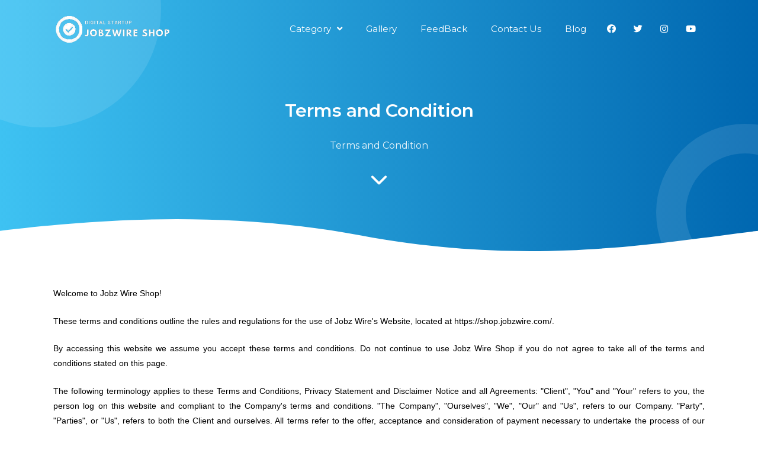

--- FILE ---
content_type: text/html; charset=UTF-8
request_url: https://shop.jobzwire.com/p/terms-and-condition.html
body_size: 61735
content:
<!DOCTYPE html>
<html class='v2' dir='ltr' lang='id' xmlns='http://www.w3.org/1999/xhtml' xmlns:b='http://www.google.com/2005/gml/b' xmlns:data='http://www.google.com/2005/gml/data' xmlns:expr='http://www.google.com/2005/gml/expr'>
<head>
<meta content='width=device-width, initial-scale=1' name='viewport'/>
<meta content='text/html; charset=UTF-8' http-equiv='Content-Type'/>
<meta content='blogger' name='generator'/>
<link href='https://shop.jobzwire.com/favicon.ico' rel='icon' type='image/x-icon'/>
<link href='https://shop.jobzwire.com/p/terms-and-condition.html' rel='canonical'/>
<link rel="alternate" type="application/atom+xml" title="JobzWire Shop - Atom" href="https://shop.jobzwire.com/feeds/posts/default" />
<link rel="alternate" type="application/rss+xml" title="JobzWire Shop - RSS" href="https://shop.jobzwire.com/feeds/posts/default?alt=rss" />
<link rel="service.post" type="application/atom+xml" title="JobzWire Shop - Atom" href="https://www.blogger.com/feeds/713178716710434281/posts/default" />
<!--Can't find substitution for tag [blog.ieCssRetrofitLinks]-->
<meta content='Terms and Condition' name='description'/>
<meta content='https://shop.jobzwire.com/p/terms-and-condition.html' property='og:url'/>
<meta content='Terms and Condition' property='og:title'/>
<meta content='Terms and Condition' property='og:description'/>
<title>Terms and Condition - JobzWire Shop</title>
<meta content='Terms and Condition' name='keywords'/>
<meta content='JobzWire Shop: Terms and Condition' property='og:title'/>
<meta content='website' property='og:type'/>
<meta content='JobzWire Shop' property='og:site_name'/>
<!-- SEO META TAG -->
<link href='https://www.blogger.com/profile/xxxxx' rel='publisher'/>
<link href='https://www.blogger.com/profile/xxxxx' rel='author'/>
<link href='https://www.blogger.com/profile/xxxxx' rel='me'/>
<meta content='xxxxx' name='google-site-verification'/>
<meta content='Indonesia' name='geo.placename'/>
<meta content='YOUR NAME' name='Author'/>
<meta content='id' name='geo.country'/>
<meta content='JobzWire Shop' name='twitter:site'/>
<meta content='@xxxxx' name='twitter:creator'/>
<meta content='xxxxx' property='fb:admins'/>
<meta content='xxxxx' property='fb:app_id'/>
<!-- DNS --><link crossorigin='' href='https://accounts.google.com' rel='preconnect dns-prefetch'/><link crossorigin='' href='https://fonts.googleapis.com' rel='preconnect dns-prefetch'/><link crossorigin='' href='https://www.blogger.com' rel='preconnect dns-prefetch'/><link crossorigin='' href='https://use.fontawesome.com' rel='preconnect dns-prefetch'/><link crossorigin='' href='https://fonts.gstatic.com' rel='preconnect dns-prefetch'/><link crossorigin='' href='https://www.youtube.com' rel='preconnect dns-prefetch'/><link crossorigin='' href='https://i.ytimg.com' rel='preconnect dns-prefetch'/><link crossorigin='' href='https://www.google.com' rel='preconnect dns-prefetch'/><link crossorigin='' href='https://googleads.g.doubleclick.net' rel='preconnect dns-prefetch'/><link crossorigin='' href='https://static.doubleclick.net' rel='preconnect dns-prefetch'/><link crossorigin='' href='hhttps://resources.blogblog.com' rel='preconnect dns-prefetch'/>
<!-- CHANGE PHONE BAR COLOR -->
<meta content=' #3ec2f2' name='theme-color'/>
<meta content=' #3ec2f2' name='msapplication-navbutton-color'/>
<meta content='yes' name='apple-mobile-web-app-capable'/>
<meta content=' #3ec2f2' name='apple-mobile-web-app-status-bar-style'/>
<style id='page-skin-1' type='text/css'><!--
/*
Theme Name       : Blanter Landing Page
Theme Version    : v1.2.0 (18 March 2020)
Designer         : Rhinokage Rio (Rio Ilham Hadi)
URL Designer     : https://www.idblanter.com | https://www.blantertheme.com
Theme License    : Premium (Blanter Premium License 3.0)
*/
<Group description="New Comment Required - Dont edit">
<Variable name="body.background" description="Body Background" type="background" color="#000" default="#000 none repeat scroll top left"/>
<Variable name="body.font" description="Font" type="font" default="normal normal 14px 'roboto', sans-serif"/>
<Variable name="body.text.color" description="Text Color" type="color" default="#222"/>
<Variable name="body.text.font" description="2"
type="font"
default="normal normal 14px 'roboto', sans-serif"/>
<Variable name="posts.background.color" description="6"
type="color"
default="#fff"/>
<Variable name="body.link.color" description="7"
type="color"
default="#2196f3"/>
<Variable name="body.link.visited.color" description="8"
type="color"
default="#2196f3"/>
<Variable name="body.link.hover.color" description="9"
type="color"
default="#2196f3"/>
<Variable name="blog.title.font" description="10"
type="font"
default="$(robotoBold45)"/>
<Variable name="blog.title.color" description="11"
type="color"
default="#fff"/>
<Variable name="header.icons.color"
description="12"
type="color"
default="#fff"/>
<Variable name="tabs.font" description="13"
type="font"
family="'roboto', sans-serif"
size="14px"
default="700 normal $(size) $(family)"/>
<Variable name="tabs.color" description="14"
type="color"
default="#ccc"/>
<Variable name="tabs.selected.color" description="15"
type="color"
default="#fff"/>
<Variable name="tabs.overflow.background.color" description="16"
type="color"
default="#ffffff"/>
<Variable name="tabs.overflow.color" description="17"
type="color"
default="#222222"/>
<Variable name="tabs.overflow.selected.color" description="18"
type="color"
default="#212121"/>
<Variable name="posts.title.color" description="19"
type="color"
default="#212121"/>
<Variable name="posts.title.font" description="20"
type="font"
default="$(robotoBold22)"/>
<Variable name="posts.text.font" description="21"
type="font"
default="normal normal 14px 'roboto', sans-serif"/>
<Variable name="posts.text.color" description="22"
type="color"
default="#222222"/>
<Variable name="posts.icons.color"
description="23"
type="color"
default="#707070"/>
<Variable name="labels.background.color"
description="24"
type="color"
default="$(sidebar.backgroundColorTopHD)"/>
</Group>
/* Framework */
a,abbr,acronym,address,applet,article,aside,audio,b,big,blockquote,body,canvas,caption,center,cite,code,dd,del,details,dfn,div,dl,dt,em,embed,fieldset,figcaption,figure,footer,form,h1,h2,h3,h4,h5,h6,header,hgroup,html,i,iframe,img,ins,kbd,label,legend,li,mark,menu,nav,object,ol,output,p,pre,q,ruby,s,samp,section,small,span,strike,strong,sub,summary,sup,table,tbody,td,tfoot,th,thead,time,tr,tt,u,ul,var,video{margin:0;padding:0;border:0;font:inherit;vertical-align:baseline}article,aside,details,figcaption,figure,footer,header,hgroup,menu,nav,section{display:block}body{line-height:1;display:block}*{margin:0;padding:0}html{display:block}blockquote,q{quotes:none}blockquote::after,blockquote::before,q::after,q::before{content:'';content:none}table{border-collapse:collapse;border-spacing:0}.section,.widget{margin:0;padding:0}#backlinks-container,.blog-feeds,.blog-mobile-link,.feed-links,.navbar,a.home-link,.license-code,.breadcrumbs,#responsive,.hidden,span.fi,.blogger-contact{display:none}.none,.edit-post,.item-control,.quickedit,.choosesection h2.title,.pricing-section h2.title{display:none}.post-body .separator>a,.post-body .separator>span{margin-left:0!important}b,strong{font-weight:700}cite,em,i{font-style:italic}a:link{color: #3ec2f2;text-decoration:none;outline:0}a:visited{color: #3ec2f2;text-decoration:none}a:hover{color:#555;text-decoration:none}a img{border:none;border-width:0;outline:0}abbr,acronym{border-bottom:1px dotted;cursor:help}sub,sup{vertical-align:baseline;position:relative;top:-.4em;font-size:86%}sub{top:.4em}small{font-size:86%}kbd{font-size:80%;border:1px solid #777;padding:2px 5px;border-bottom-width:2px;border-radius:3px}mark{background-color:#ffce00;color:#000}blockquote,dl,figure,form,hr,ol,p,pre,table,ul{margin:0 0 1.5em}hr{height:1px;border:none;background-color:#666}h1{font-size:1.8rem}h2{font-size:1.7rem}h3{font-size:1.4rem}h4{font-size:1.2rem}h5{font-size:1rem}h6{font-size:.9rem}h1,h2,h3,h4,h5,h6{margin:0 0 .6em;font-weight:700}dl,ol,ul{margin:.5em 0 .5em 3em}li{margin:.5em 0}dt{font-weight:700}dd{margin:0 0 .5em 2em}select{font:inherit;font-size:100%;line-height:normal;vertical-align:baseline}textarea{display:block;-webkit-box-sizing:border-box;-moz-box-sizing:border-box;box-sizing:border-box}code,pre{font-family:"Courier New",Courier,Monospace;color:inherit}pre{white-space:pre;word-wrap:normal;overflow:auto}table[border="1"] td,table[border="1"] th{vertical-align:top;text-align:left;font-size:13px;padding:3px 5px;border:1px solid #f6f6f6}table[border="1"] th{background:#eee}img,table{max-width:100%;height:auto}iframe{max-width:100%}td.tr-caption{color:#444}.clear{clear:both}.clear::after{visibility:hidden;display:block;font-size:0;content:" ";clear:both;height:0}a:link{transition:all .2s;-moz-transition:all .2s;-webkit-transition:all .2s}ion-icon{max-width:27px}.center{text-align:center}.left{text-align:left}.right{text-align:right}.CSS_LIGHTBOX{z-index:100!important}.box-notif{text-align:center;margin:20px 0 50px}button{cursor:pointer}iframe{touch-action:initial}
/* ROUND */
.wrap-collabsible:before,.round1{position:absolute;width:500px;height:500px;background:rgba(255,255,255,.1);border-radius:100%;top:-50%;left:-10%;z-index:0}.round2,.collapsible-content:before{position:absolute;width:200px;height:200px;z-index:0;border:50px solid rgba(255,255,255,.1);border-radius:100%;right:-10%;bottom:-10%}.pemenang-home .round1{top:-10%}
/* Collapse */
.wrap-collabsible{margin:2rem 0}.wrap-collabsible input[type='checkbox']{display:none}.lbl-toggle{position:relative;z-index:3;display:block;font-weight:700;font-size:1.2rem;text-align:center;padding:.8rem 1rem;color:#2C2C2C;background:#f4f5f9;cursor:pointer;border-radius:7px;transition:all .25s ease-out;text-align:left}.lbl-toggle::before{content:' ';display:inline-block;border-top:8px solid transparent;border-bottom:8px solid transparent;border-left:10px solid currentColor;vertical-align:middle;margin:7px;float:right;transform:translateY(-2px);transition:transform .2s ease-out}.toggle:checked + .lbl-toggle::before{transform:rotate(90deg) translateX(-3px)}.collapsible-content{position:relative;z-index:1;max-height:0;overflow:hidden;transition:max-height .25s ease-in-out}.toggle:checked + .lbl-toggle + .collapsible-content{max-height:700px}.toggle:checked + .lbl-toggle{border-bottom-right-radius:0;border-bottom-left-radius:0}.collapsible-content .content-inner{background:linear-gradient(to right, #3ec2f2,#0067b0);color:#fff;border-bottom-left-radius:7px;border-bottom-right-radius:7px;padding:.5rem 1rem}.toggle:checked + .lbl-toggle{background:transparent;color:#fff}.wrap-collabsible .collapsible-content:before{content:'';right:-10%;bottom:-140%}.wrap-collabsible{position:relative;overflow:hidden;background:linear-gradient(to right, #3ec2f2,#0067b0);border-radius:10px}.wrap-collabsible:before{content:'';z-index:2;width:350px;height:350px;top:-70%}
/* Custom CSS */
body{background:#fff;font-family:'Montserrat',Arial,sans-serif;line-height:1.8}.faq{position:relative;padding:70px 0;z-index:2}.container{max-width:1100px;width:100%;z-index:2;margin:0 auto;position:relative}.arrow svg{width:40px;fill:#fff}.grid{display:grid;grid-template-columns:48% 48%;grid-column-gap:50px;box-sizing:border-box}a.button,button.button{background:#fff;font-size:15px;font-weight:700;color: #3ec2f2;display:inline-block;padding:8px 25px;border-radius:7px;box-shadow:0 10px 35px 2px rgba(61,61,61,.3);margin:0 15px 0 0;border:none}a.button i{margin:0 7px 0 0}a.button i.fa-arrow-right{margin:0 0 0 7px}a.button:hover{transform:scale(1.1)}h2.title{font-size:1.9rem;text-align:center}.bg-grey{background:#f4f5f9}#content-wrapper .deskripsi{max-width:800px;margin:0 auto 20px}blockquote{border-left:4px solid  #3ec2f2!important;background:#eee;overflow:hidden;position:relative;margin:.5rem 0 1rem;border-radius:5px;color:#444;padding:20px}.post .tr-caption-container{background:#eee}.media{position:relative;padding-bottom:56.25%;height:0;overflow:hidden}.media embed,.media iframe,.media object{border:0;position:absolute;top:0;left:0;width:100%;height:100%}
/* HEADER */
#header-blanter{background:linear-gradient(to right, #3ec2f2,#0067b0);color:#fff;position:relative;overflow:hidden;box-sizing:border-box;padding:20px 0 80px;text-align:center;line-height:1.8}#header-blanter a{display:inline-block}#header-blanter h1{font-size:50px;font-weight:600;color:#fff}#header-blanter .head-container{max-width:900px;width:100%;z-index:2;margin:140px auto 50px;position:relative;overflow:hidden}.pemenang-home:after{bottom:-10%}#header-blanter p.description{opacity:.9}#header-blanter:after,.pemenang-home:after{height:100px}#header-blanter img{max-width:200px;height:auto}.header-logo{float:left}#header-blanter a.button i{margin:0 7px 0 0}#header-blanter a.button{margin:0 10px 20px 20px}#header-blanter a.button:nth-of-type(3){background:transparent;border:1px solid #fff;color:#fff}#header-blanter .container{display:flow-root;position:fixed;left:0;right:0;top:20px;z-index:99;transition:all .5s ease-in-out}#header-blanter .container.fixed{background:linear-gradient(to right, #3ec2f2,#0067b0);top:0;max-width:100%;padding:0;height:60px;box-shadow:0 3px 20px 0 rgba(0,0,0,0.15)}#header-blanter .container .container2{max-width:1100px;width:100%;margin:0 auto}
/* MENU */
#menu-blanter{float:right;margin:10px 0;position:relative}#menu-blanter ul{list-style:none;margin:0;float:left}#menu-blanter ul li{margin:0 5px;float:left}#menu-blanter li a{color:#fff;font-size:15px;padding:5px 15px}#menu-blanter li a:hover{background:rgba(255,255,255,0.19);color:#fff;border-radius:20px}#menu-blanter .sub-menu a:after{content:"\f107";font-family:"Font Awesome 5 Free";font-style:normal;font-weight:600;text-decoration:inherit;padding-left:10px;color:#fff}#menu-blanter li ul.sub-navi{opacity:0;visibility:hidden;background:#fff;position:absolute;z-index:10;border-radius:.5rem;box-shadow:0 2rem 1.5rem -1.5rem rgba(33,37,41,.15),0 0 1.5rem .5rem rgba(33,37,41,.05);width:12rem;text-align:left;top:130%;padding:5px 0;transition:all .3s ease-in-out}#menu-blanter .sub-navi:before{background:#fff;-webkit-box-shadow:none;box-shadow:none;content:"";display:block;height:16px;width:16px;left:20px;position:absolute;bottom:100%;-webkit-transform:rotate(-45deg) translateY(1rem);transform:rotate(-45deg) translateY(1rem);z-index:0;border-radius:.2rem}#menu-blanter li.sub-menu:hover ul{opacity:1;top:110%;visibility:visible}#menu-blanter .sub-navi a:after{display:none}#menu-blanter .sub-navi li{margin:0;float:none}#menu-blanter .sub-navi li a{color:#222;font-size:14px;border-radius:0;display:block}#menu-blanter .sub-navi li a:hover{color: #3ec2f2;background:#eee}.sosmedimut{float:right}#menu-blanter .sosmedimut li{margin:0}#header-blanter a.show-navigation{color:#fff;font-size:25px;float:right;padding:15px;line-height:0;display:none}.bg-close-menu{display:none;position:fixed;top:0;background:rgba(0,0,0,.4);left:0;right:0;bottom:0;margin:0;z-index:60;transition:all .4s ease-in-out;animation-name:none!important}.bg-close-menu.aktif{display:block}#menu-blanter div.widget{display:inline-block}
/* BLANTER X */
.blanterx{text-align:center;padding:70px 0;position:relative;overflow:hidden}.blanterx .blanterx-image img{height:380px;border-radius:15px;object-fit:cover;background:#eee}.blanterx .blanterx-info{text-align:left;margin:20px 0;position:relative}.blanterx .blanterx-image{margin:20px 0}.blanterx h2.title{text-align:left;font-size:1.8rem}.our-pricing a.button,.blanterx a.button,a.button.bt-blue,button.bt-blue{background: #3ec2f2;color:#fff}.blanterx .grid{position:relative;z-index:2}.blanterx.bg-blue{color:#fff}.blanterx.bg-blue a.button{background:#fff;color: #3ec2f2}.blanterx .description{font-size:15px;margin:0 0 1.2rem}.bg-blue{background:linear-gradient(to right, #3ec2f2,#0067b0);color:#fff}.blanterx .welcome{font-size:12px;text-transform:uppercase;font-weight:700;color:#0067b0;letter-spacing:.5px}.blanterx.bg-blue .welcome{color:#fff}.blanterx a.button{margin-top:1rem}.checklist{margin:10px 0;color:#000;font-size:.9rem}.checklist i{color:#21c87a;margin:0 15px 0 0;font-size:20px;float:left;line-height:1.3}a.bt-green{background:#21c87a;color:#fff}a.bt-red{background:#c82121;color:#fff}a.bt-purple{background:#9921c8;color:#fff}a.bt-orange{background:#fe6e05;color:#fff}
/* FOOTER */
#footer-blanter{position:relative;padding:50px 0 20px;margin:0;background:linear-gradient(to right, #3ec2f2,#0067b0);color:#fff;text-align:center;overflow:hidden}#footer-blanter .footer-social a{background:#fff;color: #3ec2f2;margin:0 10px 20px;display:inline-block;line-height:1;padding:8px 7px;border-radius:100%}.footer-social i{width:20px;fill: #3ec2f2}#footer-blanter .round1{top:-30%}.mobile,.logo-title{display:none}#footer-blanter a{color:#fff}.footer-credit a{margin:0 7px}.footer-credit{float:left;font-size:15px}.footer-social{float:right}.footer-social i.fa-facebook{color:#4867aa}.footer-social i.fa-twitter{color:#1da1f2}.footer-social i.fa-youtube{color:#c82828}.footer-social i.fa-instagram{color:#650582}.footer-widgets{display:grid;grid-template-columns:30% 18% 18% 28%;grid-gap:20px;margin:10px 0 70px;text-align:left;font-size:15px}#footer-widget-1 img{max-width:250px;display:block;margin:0 0 10px}.footer-widget h2{font-size:1.3rem;text-align:left;margin:0 0 1.5rem}.footer-widget ul{margin:0;padding:0;list-style:none}.footer-widget ul li{padding:0;margin:10px 0}.footer-widget li a:before{content:'\f061';font-family:'Font Awesome 5 Free';margin:0 15px 0 0;font-weight:900}.footer-widget li a{padding:5px 10px;margin:0 0 0 -10px;border-radius:20px}.footer-widget li a:hover{margin-left:0;background:rgba(255,255,255,0.14)}
/* BODY EFFECT */
@keyframes pacity{from{opacity:.2;transform:scale(.4)}}.formulir-whatsapp.aktif .form-container,#header-blanter .container,.head-container,div div:nth-of-type(2),img{animation-name:pacity;animation-duration:2s;opacity:1;transform:scale(1)}svg#wave-blanter{fill:#fff;position:absolute;bottom:-10px;left:0;right:0}
@keyframes bounce{0%{transform:scale(1)}50%{transform:scale(.9)}100%{transform:scale(1)}}.section-pricing:hover .harga,.section-choose:hover i,.testi-text:hover{animation-name:bounce;animation-duration:1s;transform:scale(1)}.formulir-whatsapp.aktif .form-container{animation-duration:.7s}
/* INPUT FIELD */
#subscribe-ui .input-field label{top:10px}.input-field{position:relative;margin:15px 0 0}.input-field input,.input-field textarea{font-size:15px;padding:12px 0 12px 12px;display:block;width:94%;border:1px solid #ddd;border-radius:5px}.input-field input:focus,.input-field textarea:focus{outline:none}.input-field label{color:#999;border-radius:20px;font-size:14px;font-weight:500;position:absolute;pointer-events:none;left:15px;top:15px;transition:.2s ease all}.input-field input:focus~label,.input-field input:valid~label,.input-field textarea:focus~label,.input-field textarea:valid~label{top:0;font-size:14px;color:#0067b0;background:#fff;padding:1px 7px;margin:10px 0 0 -5px}.input-field input:focus,.input-field textarea:focus{border:2px solid #0067b0}.highlight{position:absolute;height:50%;width:100px;top:25%;left:0;pointer-events:none;opacity:.5}.input-field input:focus~.highlight,.input-field textarea:focus~.highlight{animation:inputHighlighter .3s ease}.input-field input:focus~label,.input-field input:valid~label,.input-field textarea:focus~label,.input-field textarea:valid~label{top:-20px!important;font-size:13px;color:#0067b0;font-weight:700}.input-field textarea{width:96.5%}.input-field select{background:#fff;padding:10px 15px;border-radius:5px;margin:0 0 5px 0;border:1px solid #ccc;outline:none;width:100%;max-width:100%;font-size:14px;cursor:pointer}.button.subs{font-family:'Montserrat',sans-serif;font-weight:600;border:none;border-radius:5px;cursor:pointer;margin:10px 0}.button.subs i{margin:0 8px 0 0}.post-body .input-field label{top:10px}
/* FORMULIR WHATSAPP */
.formulir-whatsapp{position:fixed;display:none;top:0;left:0;right:0;bottom:0;background:rgba(255,255,255,0.69);z-index:999}.form-container{width:calc(100% - 20px);max-width:500px;background:#fff;box-shadow:0 10px 35px 2px rgba(61,61,61,.3);padding:30px;box-sizing:border-box;border-radius:10px;margin:2% auto;overflow:hidden}.formulir-whatsapp.aktif{display:block}.form-header{background:linear-gradient(to right, #3ec2f2,#0067b0);color:#fff;font-weight:700;padding:10px 20px;border-radius:10px;margin:0 0 15px}.form-header a.form-close{color:#fff;font-size:35px;float:right;line-height:.8}span.input-title{border-left:4px solid  #3ec2f2;padding:0 15px;font-size:.9rem;display:block}.formulir-whatsapp #your-data{display:grid;grid-template-columns:49% 49%;grid-gap:10px;margin:10px 0 20px}a.button.go-whatsapp{background:linear-gradient(to right, #3ec2f2,#0067b0);color:#fff;font-size:13px;padding:8px 20px;margin:15px 0 0;float:right}#text-info span{font-size:14px;color:#fff;display:block;padding:5px;text-align:center;border-radius:5px}#text-info .yes{background:#21c87a}#text-info .no{background:#c82121}
/* OUR CLIENTS */
.our-clients{padding:70px 0;text-align:center}.our-clients .container{overflow:hidden}.data-clients{width:92%;margin:0 auto;display:flex;overflow:hidden;position:relative}.data-clients img{-webkit-touch-callout:none;-webkit-user-select:none;-khtml-user-select:none;-moz-user-select:none;-ms-user-select:none;user-select:none;padding:10px;box-sizing:border-box;width:max-content;max-width:160px;height:70px;object-fit:cover;margin:0 20px}.our-clients .dcb{position:absolute;font-size:24px;color:#222;background:#ddd;width:30px;height:30px;line-height:30px;border-radius:100%;bottom:20px}.our-clients .left-client{left:0}.our-clients .right-client{right:0}#BackToTop{position:fixed;transform:scale(0);z-index:90;right:30px;bottom:30px;width:44px;height:44px;color:#fff;text-align:center;background-color: #3ec2f2;font-size:22px;line-height:44px;cursor:pointer;border-radius:7px;transition:all .2s ease-in-out}#BackToTop:hover{background-color:#0067b0;color:#fff}#BackToTop.active{transform:scale(1)}#BackToTop:after{position:absolute;z-index:-1;content:'';top:100%;left:5%;height:10px;width:90%;opacity:1;background:radial-gradient(ellipse at center,rgba(0,0,0,0.25) 0%,rgba(0,0,0,0) 80%)}.data-clients a{display:contents}.data-clients,.testimonial .container{-webkit-touch-callout:none;-webkit-user-select:none;-khtml-user-select:none;-moz-user-select:none;-ms-user-select:none;user-select:none;cursor:grab}.footer-hubungi{background:linear-gradient(to right, #3ec2f2,#0067b0);margin:50px 0 0;color:#fff;padding:3rem;border-radius:5px;box-shadow:0 3px 20px 0 rgba(0,0,0,0.15);display:grid;grid-template-columns:70% 30%;position:relative}.grid-contact:nth-child(2){display:flex;align-items:center}.footer-hubungi a.button{display:inline-block;margin:0 auto;padding:10px 30px;text-transform:uppercase}
/* RESPONSIVE */
@media screen and (max-width:1080px){.blanterx-info a.button{position:relative}.container{width:90%}#header-blanter .container{width:100%}#main-wrapper #sidebar{top:5%}}
@media screen and (max-width:980px){.grid,.footer-hubungi{grid-template-columns:100%}.blanterx-info a.button{position:relative}.dekstop{display:none}.mobile,.footer-widgets{display:block}#footer-blanter .round1{left:-40%}#footer-blanter .round2{right:-30%;bottom:-25%}#header-blanter .round1{left:-35%}#header-blanter .round2{right:-35%}.wrap-collabsible:before{top:-40%;left:-30%}.wrap-collabsible .collapsible-content:before{bottom:-50%;right:-30%}.footer-credit{float:none}.footer-social{float:none;margin:15px 0 0}.footer-widget{margin:20px 0;overflow:hidden;width:100%}#footer-widget-2,#footer-widget-3{width:50%;float:left}.button.subs{width:100%}.input-field input{width:100%;box-sizing:border-box}.blanterx .blanterx-image img{height:auto}.data-clients, .testimonial .container{overflow-x:scroll!important}#menu-blanter ul{float:none}#menu-blanter div.widget{display:initial}#header-blanter .head-container{width:90%}#header-blanter a.show-navigation{display:inline-block}#menu-blanter{position:fixed;background:#fff;transition:all .3s ease-in-out;z-index:99;top:0;left:-30%;visibility:hidden;opacity:0;bottom:0;margin:0;width:30%;box-shadow:0 8px 10px -5px rgba(0,0,0,.2),0 16px 24px 2px rgba(0,0,0,.14),0 6px 30px 5px rgba(0,0,0,.12)}#menu-blanter.aktif{left:0;visibility:visible;opacity:1;width:70%}#menu-blanter ul li{float:none;margin:5px;text-align:left}#menu-blanter li a{color:#222;font-weight:700;font-size:14px;padding:10px 20px;display:block}#menu-blanter .sub-navi li a{font-size:13px;padding:8px 20px}#header-blanter .container{transform:none}#menu-blanter li a:hover{color:#222;background:#eee}#menu-blanter .sub-menu a:after{float:right;color:#222}#menu-blanter li ul.sub-navi{display:none;opacity:1;visibility:visible;position:relative;width:auto;margin:0 20px;box-shadow:none;background:#f5f5f5;transition:none}#menu-blanter .sub-navi:before{background:#f5f5f5}.sosmedimut{position:absolute;bottom:10px;left:10px}#menu-blanter .sosmedimut li{float:left}#header-blanter .container{width:100%}#header-blanter .container .container2{padding:0 15px;box-sizing:border-box}}
@media screen and (max-width:480px){.round1{top:-50%;left:-60%}.wrap-collabsible .collapsible-content:before{right:-30%;bottom:-30%}.wrap-collabsible:before{top:-30%;left:-40%}}
@media screen and (max-width:380px){#footer-widget-2, #footer-widget-3{width:100%}}

--></style>
<style type='text/css'>
/* CSS Post dan Halaman */
#header-blanter h1{font-size:30px}#header-blanter .description{opacity:.8}#main-wrapper{position:relative;margin:0 0 50px}
#berhasil,#belum-berhasil,h2.post-title,.material-infopost{display:none}.shows{display:block!important}h1.post-title.entry-title{text-align:center}.post-body{font-size:.9rem;line-height:1.8;padding:20px 0 30px;position:relative}.post-body ul,.post-body ol{margin:0 1rem}.blanterx-info a.button{position:relative}.post-body .description{margin:0 0 1rem}.formulir iframe{width:100%;height:max-content;min-height:700px}.box-notif{text-align:center;margin:10px 0}.box-notif a.button,.input-cek button.button{display:inline-block;margin:0}.input-cek{display:grid;grid-template-columns:75% 20%;grid-gap:20px}.input-cek button.button{padding:10px;border:0;cursor:pointer;font-family:'Montserrat';font-size:18px}.input-cek input{height:100%!important;border-radius:30px;border:1px solid #ddd;outline:none;padding:0 20px}#header-blanter .round1{top:-40%;width:400px;height:400px}.round2{bottom:-10%}.post-body img{border-radius:4px}.popular-posts .item-thumbnail{float:left;margin:0 10px 0 0}
  
/* Gallery */
#gallery .separator{overflow:hidden;height:250px;border-radius:5px}#gallery img{width:100%;height:100%;object-fit:cover;transition:all .3s ease-in-out}#gallery img:hover{transform:scale(1.1)}#gallery{display:grid;grid-template-columns:32% 32% 32%;grid-gap:20px}#gallery br{display:none}#contact-wrapper{display:grid;grid-template-columns:48% 48%;grid-gap:20px}.isi-post h3{border-left:4px solid  #3ec2f2;padding:0 15px}.isi-post .address{background:#eee;padding:20px;margin:1.5rem 0;border-radius:10px}.isi-post .address i{margin:0 15px 0 0}.post-body .button{margin:10px 15px 10px 0}
  
/* Table */
.post-body table td,.post-body table caption{padding:10px;background:#f9f9f9;text-align:left;vertical-align:top}.post-body table th{background:#e6e6e6;padding:10px;text-align:left;vertical-align:top}.post-body td,.post-body th{vertical-align:top;text-align:left;font-size:13px;padding:3px 5px}.post-body table tr:nth-child(even) > td{background-color:#f1f1f1}.post-body th{background:#fff;font-weight:400;text-transform:uppercase;font-size:14px}.post-body td a{font-size:85%;float:right;display:inline-block}.post-body td a[target="_blank"]{background:#1a73e8;color:#fff;padding:2px 7px;border-radius:3px}.post-body table.tr-caption-container,.post-body table.tr-caption-container img,.post-body img{max-width:100%;width:auto;height:auto}.post-body td.tr-caption{font-size:80%;padding:8px!important}table{max-width:100%;width:100%;margin:1.5em auto}.authorboxwrap{box-shadow:0 1px 2px 0 rgba(60,64,67,.30),0 1px 3px 1px rgba(60,64,67,.15);padding:20px;border-radius:10px;margin:0 0 20px}.avatar-container{float:left;margin:0 15px 0 0}img.author_avatar{border-radius:100%}.authorboxwrap h5{font-weight:500;font-size:17px}.authorboxwrap p{font-size:14px;line-height:1.6}
  
/* Comments */
#comments{line-height:1.4em;margin:0;position:relative;overflow:hidden}.menu-komentar{overflow:hidden;padding:0;height:50px;line-height:50px}#comments h3{float:left;text-transform:capitalize;font-size:1.2rem;line-height:2;font-weight:500;font-family:'Google Sans',Josefin Sans,Arial;color:#222;margin:0;border-left:4px solid  #3ec2f2;padding:0 15px}#comments .avatar-image-container img{position:relative;width:42px;height:42px;max-width:42px;max-height:42px;background: #3ec2f2}#comments .avatar-image-container:before{content:'';position:absolute;width:20px;height:20px;background:url("data:image/svg+xml,<svg fill='white' height='24' viewBox='0 0 24 24' width='24' xmlns='http://www.w3.org/2000/svg'><path d='M12 12c2.21 0 4-1.79 4-4s-1.79-4-4-4-4 1.79-4 4 1.79 4 4 4zm0 2c-2.67 0-8 1.34-8 4v2h16v-2c0-2.66-5.33-4-8-4z'></path><path d='M0 0h24v24H0z' fill='none'></path></svg>") center center no-repeat;left:12px;top:10px}img[src='//resources.blogblog.com/img/blank.gif']{position:unset!important}#comments .avatar-image-container{position:relative;float:left;margin:15px 30px 15px 15px;width:42px;height:42px;max-width:42px;max-height:42px;padding:0;border-radius:100%;overflow:hidden}.comment-content{display:inline-block;max-width:80%;min-width:100px;font-size:14px;padding:17px 17px 50px;margin:5px 0;border-radius:10px;position:relative;background:#eee;color:#444;border-top-left-radius:0}.comment-content:before{content:"";width:0;height:0;position:absolute;top:0;left:-15px;border-width:8px;border-style:solid;border-color:#eee #eee transparent transparent;display:block}.comment-content:after{content:"";width:0;height:0;position:absolute;top:0;right:100%;border-width:7px;border-style:solid;border-color:#eee #eee transparent transparent;display:block}.comment-actions a{color:#000;background:#fff;text-decoration:none;font-weight:400;font-size:12px;padding:2px 8px!important;margin:-10px 30px 0;display:table;border-radius:20px}a.comment-reply{position:absolute;bottom:20px;left:70px;display:inline-block;cursor:pointer}img.comment_emo{margin:0;padding:0;vertical-align:middle;width:24px;height:24px}.comment-thread .user a,.comment-thread cite.user{font-weight:500!important;color:#000;padding:0;font-size:13.5px;text-decoration:none;font-style:normal}.comment-thread .datetime a{font-size:12px;color:#555;display:none}.comments .comments-content .comment-thread ol{margin:0}.comment-replies .comment-content{padding:17px}.comment-replies{margin:20px 0}li.comment{list-style:none;margin:0 0 0 15px !important;padding:0!important}span.thread-toggle{display:none}iframe#comment-editor,#top-ce iframe,.comment-replybox-single iframe{min-height:160px;width:100%;margin:15px 0}#comments .pencet{display:inline-block;color:#333;margin:0;padding:5px 25px;background-color:#fff;font-size:13px;line-height:2.2;border-radius:5px;margin-right:8px;font-weight:500;text-transform:none;text-decoration:none;outline:none;box-shadow:0 1px 2px 0 rgba(60,64,67,.302),0 1px 3px 1px rgba(60,64,67,.149);cursor:pointer}.pencet i{float:left;margin:0 7px 0 0;background: #3ec2f2;color:#fff;padding:4px;border-radius:100%;font-size:20px}span.bcm{background:#eaeaea;padding:15px;display:block;margin:0 0 10px;border-radius:5px}.pesan-komentar{display:none;clear:both;height:auto}#top-continue.hidden{display:block}.idbpesan{cursor:auto;position:relative;padding:15px;color:#333;margin:0 20px;margin-top:50px;font-size:14px;font-family:'Google Sans',Helvetica,Arial,sans-serif;line-height:1.5em;margin-bottom:20px;transition:all .3s ease-out}.comments .continue a{display:none}#comments .comments-content .icon.blog-author{width:18px;height:18px;margin-left:5px;vertical-align:0;display:inline-block;background:url("data:image/svg+xml,<svg height='24' viewBox='0 0 24 24' width='24' xmlns='http://www.w3.org/2000/svg'><path d='M12 5.9c1.16 0 2.1.94 2.1 2.1s-.94 2.1-2.1 2.1S9.9 9.16 9.9 8s.94-2.1 2.1-2.1m0 9c2.97 0 6.1 1.46 6.1 2.1v1.1H5.9V17c0-.64 3.13-2.1 6.1-2.1M12 4C9.79 4 8 5.79 8 8s1.79 4 4 4 4-1.79 4-4-1.79-4-4-4zm0 9c-2.67 0-8 1.34-8 4v3h16v-3c0-2.66-5.33-4-8-4z'></path><path d='M0 0h24v24H0z' fill='none'></path></svg>") center center no-repeat}.comments .comment-replybox-single{width:90%}.item-control.blog-admin{position:absolute;top:70px;left:-67px}.item-control.blog-admin a{background:#e21616;color:#fff;display:block!important}iframe#comment-editor{width:94%;margin:5px 20px;border:none}#comments div{transform:none!important;position:relative}
 
/* RESPONSIVE */
@media screen and (max-width:768px){.box-notif{padding:20px;box-sizing:border-box}#gallery{grid-template-columns:48% 48%}#header-blanter .head-container{margin:100px auto 0}}
@media screen and (max-width:580px){.round1{top:-20%;left:-20%;width:300px;height:300px}#gallery .separator{height:150px}.round2{right:-25%}#contact-wrapper{grid-template-columns:100%}.comment-content{max-width:50%}img.related-post-item-thumbnail{height:auto}}
</style>
<style type='text/css'>/* CSS Hanya Static Pages */</style>
<script type='text/javascript'>//<![CDATA[
/*! jQuery v3.3.1 | (c) JS Foundation and other contributors | jquery.org/license */
!function(e,t){"use strict";"object"==typeof module&&"object"==typeof module.exports?module.exports=e.document?t(e,!0):function(e){if(!e.document)throw new Error("jQuery requires a window with a document");return t(e)}:t(e)}("undefined"!=typeof window?window:this,function(e,t){"use strict";var n=[],r=e.document,i=Object.getPrototypeOf,o=n.slice,a=n.concat,s=n.push,u=n.indexOf,l={},c=l.toString,f=l.hasOwnProperty,p=f.toString,d=p.call(Object),h={},g=function e(t){return"function"==typeof t&&"number"!=typeof t.nodeType},y=function e(t){return null!=t&&t===t.window},v={type:!0,src:!0,noModule:!0};function m(e,t,n){var i,o=(t=t||r).createElement("script");if(o.text=e,n)for(i in v)n[i]&&(o[i]=n[i]);t.head.appendChild(o).parentNode.removeChild(o)}function x(e){return null==e?e+"":"object"==typeof e||"function"==typeof e?l[c.call(e)]||"object":typeof e}var b="3.3.1",w=function(e,t){return new w.fn.init(e,t)},T=/^[\s\uFEFF\xA0]+|[\s\uFEFF\xA0]+$/g;w.fn=w.prototype={jquery:"3.3.1",constructor:w,length:0,toArray:function(){return o.call(this)},get:function(e){return null==e?o.call(this):e<0?this[e+this.length]:this[e]},pushStack:function(e){var t=w.merge(this.constructor(),e);return t.prevObject=this,t},each:function(e){return w.each(this,e)},map:function(e){return this.pushStack(w.map(this,function(t,n){return e.call(t,n,t)}))},slice:function(){return this.pushStack(o.apply(this,arguments))},first:function(){return this.eq(0)},last:function(){return this.eq(-1)},eq:function(e){var t=this.length,n=+e+(e<0?t:0);return this.pushStack(n>=0&&n<t?[this[n]]:[])},end:function(){return this.prevObject||this.constructor()},push:s,sort:n.sort,splice:n.splice},w.extend=w.fn.extend=function(){var e,t,n,r,i,o,a=arguments[0]||{},s=1,u=arguments.length,l=!1;for("boolean"==typeof a&&(l=a,a=arguments[s]||{},s++),"object"==typeof a||g(a)||(a={}),s===u&&(a=this,s--);s<u;s++)if(null!=(e=arguments[s]))for(t in e)n=a[t],a!==(r=e[t])&&(l&&r&&(w.isPlainObject(r)||(i=Array.isArray(r)))?(i?(i=!1,o=n&&Array.isArray(n)?n:[]):o=n&&w.isPlainObject(n)?n:{},a[t]=w.extend(l,o,r)):void 0!==r&&(a[t]=r));return a},w.extend({expando:"jQuery"+("3.3.1"+Math.random()).replace(/\D/g,""),isReady:!0,error:function(e){throw new Error(e)},noop:function(){},isPlainObject:function(e){var t,n;return!(!e||"[object Object]"!==c.call(e))&&(!(t=i(e))||"function"==typeof(n=f.call(t,"constructor")&&t.constructor)&&p.call(n)===d)},isEmptyObject:function(e){var t;for(t in e)return!1;return!0},globalEval:function(e){m(e)},each:function(e,t){var n,r=0;if(C(e)){for(n=e.length;r<n;r++)if(!1===t.call(e[r],r,e[r]))break}else for(r in e)if(!1===t.call(e[r],r,e[r]))break;return e},trim:function(e){return null==e?"":(e+"").replace(T,"")},makeArray:function(e,t){var n=t||[];return null!=e&&(C(Object(e))?w.merge(n,"string"==typeof e?[e]:e):s.call(n,e)),n},inArray:function(e,t,n){return null==t?-1:u.call(t,e,n)},merge:function(e,t){for(var n=+t.length,r=0,i=e.length;r<n;r++)e[i++]=t[r];return e.length=i,e},grep:function(e,t,n){for(var r,i=[],o=0,a=e.length,s=!n;o<a;o++)(r=!t(e[o],o))!==s&&i.push(e[o]);return i},map:function(e,t,n){var r,i,o=0,s=[];if(C(e))for(r=e.length;o<r;o++)null!=(i=t(e[o],o,n))&&s.push(i);else for(o in e)null!=(i=t(e[o],o,n))&&s.push(i);return a.apply([],s)},guid:1,support:h}),"function"==typeof Symbol&&(w.fn[Symbol.iterator]=n[Symbol.iterator]),w.each("Boolean Number String Function Array Date RegExp Object Error Symbol".split(" "),function(e,t){l["[object "+t+"]"]=t.toLowerCase()});function C(e){var t=!!e&&"length"in e&&e.length,n=x(e);return!g(e)&&!y(e)&&("array"===n||0===t||"number"==typeof t&&t>0&&t-1 in e)}var E=function(e){var t,n,r,i,o,a,s,u,l,c,f,p,d,h,g,y,v,m,x,b="sizzle"+1*new Date,w=e.document,T=0,C=0,E=ae(),k=ae(),S=ae(),D=function(e,t){return e===t&&(f=!0),0},N={}.hasOwnProperty,A=[],j=A.pop,q=A.push,L=A.push,H=A.slice,O=function(e,t){for(var n=0,r=e.length;n<r;n++)if(e[n]===t)return n;return-1},P="checked|selected|async|autofocus|autoplay|controls|defer|disabled|hidden|ismap|loop|multiple|open|readonly|required|scoped",M="[\\x20\\t\\r\\n\\f]",R="(?:\\\\.|[\\w-]|[^\0-\\xa0])+",I="\\["+M+"*("+R+")(?:"+M+"*([*^$|!~]?=)"+M+"*(?:'((?:\\\\.|[^\\\\'])*)'|\"((?:\\\\.|[^\\\\\"])*)\"|("+R+"))|)"+M+"*\\]",W=":("+R+")(?:\\((('((?:\\\\.|[^\\\\'])*)'|\"((?:\\\\.|[^\\\\\"])*)\")|((?:\\\\.|[^\\\\()[\\]]|"+I+")*)|.*)\\)|)",$=new RegExp(M+"+","g"),B=new RegExp("^"+M+"+|((?:^|[^\\\\])(?:\\\\.)*)"+M+"+$","g"),F=new RegExp("^"+M+"*,"+M+"*"),_=new RegExp("^"+M+"*([>+~]|"+M+")"+M+"*"),z=new RegExp("="+M+"*([^\\]'\"]*?)"+M+"*\\]","g"),X=new RegExp(W),U=new RegExp("^"+R+"$"),V={ID:new RegExp("^#("+R+")"),CLASS:new RegExp("^\\.("+R+")"),TAG:new RegExp("^("+R+"|[*])"),ATTR:new RegExp("^"+I),PSEUDO:new RegExp("^"+W),CHILD:new RegExp("^:(only|first|last|nth|nth-last)-(child|of-type)(?:\\("+M+"*(even|odd|(([+-]|)(\\d*)n|)"+M+"*(?:([+-]|)"+M+"*(\\d+)|))"+M+"*\\)|)","i"),bool:new RegExp("^(?:"+P+")$","i"),needsContext:new RegExp("^"+M+"*[>+~]|:(even|odd|eq|gt|lt|nth|first|last)(?:\\("+M+"*((?:-\\d)?\\d*)"+M+"*\\)|)(?=[^-]|$)","i")},G=/^(?:input|select|textarea|button)$/i,Y=/^h\d$/i,Q=/^[^{]+\{\s*\[native \w/,J=/^(?:#([\w-]+)|(\w+)|\.([\w-]+))$/,K=/[+~]/,Z=new RegExp("\\\\([\\da-f]{1,6}"+M+"?|("+M+")|.)","ig"),ee=function(e,t,n){var r="0x"+t-65536;return r!==r||n?t:r<0?String.fromCharCode(r+65536):String.fromCharCode(r>>10|55296,1023&r|56320)},te=/([\0-\x1f\x7f]|^-?\d)|^-$|[^\0-\x1f\x7f-\uFFFF\w-]/g,ne=function(e,t){return t?"\0"===e?"\ufffd":e.slice(0,-1)+"\\"+e.charCodeAt(e.length-1).toString(16)+" ":"\\"+e},re=function(){p()},ie=me(function(e){return!0===e.disabled&&("form"in e||"label"in e)},{dir:"parentNode",next:"legend"});try{L.apply(A=H.call(w.childNodes),w.childNodes),A[w.childNodes.length].nodeType}catch(e){L={apply:A.length?function(e,t){q.apply(e,H.call(t))}:function(e,t){var n=e.length,r=0;while(e[n++]=t[r++]);e.length=n-1}}}function oe(e,t,r,i){var o,s,l,c,f,h,v,m=t&&t.ownerDocument,T=t?t.nodeType:9;if(r=r||[],"string"!=typeof e||!e||1!==T&&9!==T&&11!==T)return r;if(!i&&((t?t.ownerDocument||t:w)!==d&&p(t),t=t||d,g)){if(11!==T&&(f=J.exec(e)))if(o=f[1]){if(9===T){if(!(l=t.getElementById(o)))return r;if(l.id===o)return r.push(l),r}else if(m&&(l=m.getElementById(o))&&x(t,l)&&l.id===o)return r.push(l),r}else{if(f[2])return L.apply(r,t.getElementsByTagName(e)),r;if((o=f[3])&&n.getElementsByClassName&&t.getElementsByClassName)return L.apply(r,t.getElementsByClassName(o)),r}if(n.qsa&&!S[e+" "]&&(!y||!y.test(e))){if(1!==T)m=t,v=e;else if("object"!==t.nodeName.toLowerCase()){(c=t.getAttribute("id"))?c=c.replace(te,ne):t.setAttribute("id",c=b),s=(h=a(e)).length;while(s--)h[s]="#"+c+" "+ve(h[s]);v=h.join(","),m=K.test(e)&&ge(t.parentNode)||t}if(v)try{return L.apply(r,m.querySelectorAll(v)),r}catch(e){}finally{c===b&&t.removeAttribute("id")}}}return u(e.replace(B,"$1"),t,r,i)}function ae(){var e=[];function t(n,i){return e.push(n+" ")>r.cacheLength&&delete t[e.shift()],t[n+" "]=i}return t}function se(e){return e[b]=!0,e}function ue(e){var t=d.createElement("fieldset");try{return!!e(t)}catch(e){return!1}finally{t.parentNode&&t.parentNode.removeChild(t),t=null}}function le(e,t){var n=e.split("|"),i=n.length;while(i--)r.attrHandle[n[i]]=t}function ce(e,t){var n=t&&e,r=n&&1===e.nodeType&&1===t.nodeType&&e.sourceIndex-t.sourceIndex;if(r)return r;if(n)while(n=n.nextSibling)if(n===t)return-1;return e?1:-1}function fe(e){return function(t){return"input"===t.nodeName.toLowerCase()&&t.type===e}}function pe(e){return function(t){var n=t.nodeName.toLowerCase();return("input"===n||"button"===n)&&t.type===e}}function de(e){return function(t){return"form"in t?t.parentNode&&!1===t.disabled?"label"in t?"label"in t.parentNode?t.parentNode.disabled===e:t.disabled===e:t.isDisabled===e||t.isDisabled!==!e&&ie(t)===e:t.disabled===e:"label"in t&&t.disabled===e}}function he(e){return se(function(t){return t=+t,se(function(n,r){var i,o=e([],n.length,t),a=o.length;while(a--)n[i=o[a]]&&(n[i]=!(r[i]=n[i]))})})}function ge(e){return e&&"undefined"!=typeof e.getElementsByTagName&&e}n=oe.support={},o=oe.isXML=function(e){var t=e&&(e.ownerDocument||e).documentElement;return!!t&&"HTML"!==t.nodeName},p=oe.setDocument=function(e){var t,i,a=e?e.ownerDocument||e:w;return a!==d&&9===a.nodeType&&a.documentElement?(d=a,h=d.documentElement,g=!o(d),w!==d&&(i=d.defaultView)&&i.top!==i&&(i.addEventListener?i.addEventListener("unload",re,!1):i.attachEvent&&i.attachEvent("onunload",re)),n.attributes=ue(function(e){return e.className="i",!e.getAttribute("className")}),n.getElementsByTagName=ue(function(e){return e.appendChild(d.createComment("")),!e.getElementsByTagName("*").length}),n.getElementsByClassName=Q.test(d.getElementsByClassName),n.getById=ue(function(e){return h.appendChild(e).id=b,!d.getElementsByName||!d.getElementsByName(b).length}),n.getById?(r.filter.ID=function(e){var t=e.replace(Z,ee);return function(e){return e.getAttribute("id")===t}},r.find.ID=function(e,t){if("undefined"!=typeof t.getElementById&&g){var n=t.getElementById(e);return n?[n]:[]}}):(r.filter.ID=function(e){var t=e.replace(Z,ee);return function(e){var n="undefined"!=typeof e.getAttributeNode&&e.getAttributeNode("id");return n&&n.value===t}},r.find.ID=function(e,t){if("undefined"!=typeof t.getElementById&&g){var n,r,i,o=t.getElementById(e);if(o){if((n=o.getAttributeNode("id"))&&n.value===e)return[o];i=t.getElementsByName(e),r=0;while(o=i[r++])if((n=o.getAttributeNode("id"))&&n.value===e)return[o]}return[]}}),r.find.TAG=n.getElementsByTagName?function(e,t){return"undefined"!=typeof t.getElementsByTagName?t.getElementsByTagName(e):n.qsa?t.querySelectorAll(e):void 0}:function(e,t){var n,r=[],i=0,o=t.getElementsByTagName(e);if("*"===e){while(n=o[i++])1===n.nodeType&&r.push(n);return r}return o},r.find.CLASS=n.getElementsByClassName&&function(e,t){if("undefined"!=typeof t.getElementsByClassName&&g)return t.getElementsByClassName(e)},v=[],y=[],(n.qsa=Q.test(d.querySelectorAll))&&(ue(function(e){h.appendChild(e).innerHTML="<a id='"+b+"'></a><select id='"+b+"-\r\\' msallowcapture=''><option selected=''></option></select>",e.querySelectorAll("[msallowcapture^='']").length&&y.push("[*^$]="+M+"*(?:''|\"\")"),e.querySelectorAll("[selected]").length||y.push("\\["+M+"*(?:value|"+P+")"),e.querySelectorAll("[id~="+b+"-]").length||y.push("~="),e.querySelectorAll(":checked").length||y.push(":checked"),e.querySelectorAll("a#"+b+"+*").length||y.push(".#.+[+~]")}),ue(function(e){e.innerHTML="<a href='' disabled='disabled'></a><select disabled='disabled'><option/></select>";var t=d.createElement("input");t.setAttribute("type","hidden"),e.appendChild(t).setAttribute("name","D"),e.querySelectorAll("[name=d]").length&&y.push("name"+M+"*[*^$|!~]?="),2!==e.querySelectorAll(":enabled").length&&y.push(":enabled",":disabled"),h.appendChild(e).disabled=!0,2!==e.querySelectorAll(":disabled").length&&y.push(":enabled",":disabled"),e.querySelectorAll("*,:x"),y.push(",.*:")})),(n.matchesSelector=Q.test(m=h.matches||h.webkitMatchesSelector||h.mozMatchesSelector||h.oMatchesSelector||h.msMatchesSelector))&&ue(function(e){n.disconnectedMatch=m.call(e,"*"),m.call(e,"[s!='']:x"),v.push("!=",W)}),y=y.length&&new RegExp(y.join("|")),v=v.length&&new RegExp(v.join("|")),t=Q.test(h.compareDocumentPosition),x=t||Q.test(h.contains)?function(e,t){var n=9===e.nodeType?e.documentElement:e,r=t&&t.parentNode;return e===r||!(!r||1!==r.nodeType||!(n.contains?n.contains(r):e.compareDocumentPosition&&16&e.compareDocumentPosition(r)))}:function(e,t){if(t)while(t=t.parentNode)if(t===e)return!0;return!1},D=t?function(e,t){if(e===t)return f=!0,0;var r=!e.compareDocumentPosition-!t.compareDocumentPosition;return r||(1&(r=(e.ownerDocument||e)===(t.ownerDocument||t)?e.compareDocumentPosition(t):1)||!n.sortDetached&&t.compareDocumentPosition(e)===r?e===d||e.ownerDocument===w&&x(w,e)?-1:t===d||t.ownerDocument===w&&x(w,t)?1:c?O(c,e)-O(c,t):0:4&r?-1:1)}:function(e,t){if(e===t)return f=!0,0;var n,r=0,i=e.parentNode,o=t.parentNode,a=[e],s=[t];if(!i||!o)return e===d?-1:t===d?1:i?-1:o?1:c?O(c,e)-O(c,t):0;if(i===o)return ce(e,t);n=e;while(n=n.parentNode)a.unshift(n);n=t;while(n=n.parentNode)s.unshift(n);while(a[r]===s[r])r++;return r?ce(a[r],s[r]):a[r]===w?-1:s[r]===w?1:0},d):d},oe.matches=function(e,t){return oe(e,null,null,t)},oe.matchesSelector=function(e,t){if((e.ownerDocument||e)!==d&&p(e),t=t.replace(z,"='$1']"),n.matchesSelector&&g&&!S[t+" "]&&(!v||!v.test(t))&&(!y||!y.test(t)))try{var r=m.call(e,t);if(r||n.disconnectedMatch||e.document&&11!==e.document.nodeType)return r}catch(e){}return oe(t,d,null,[e]).length>0},oe.contains=function(e,t){return(e.ownerDocument||e)!==d&&p(e),x(e,t)},oe.attr=function(e,t){(e.ownerDocument||e)!==d&&p(e);var i=r.attrHandle[t.toLowerCase()],o=i&&N.call(r.attrHandle,t.toLowerCase())?i(e,t,!g):void 0;return void 0!==o?o:n.attributes||!g?e.getAttribute(t):(o=e.getAttributeNode(t))&&o.specified?o.value:null},oe.escape=function(e){return(e+"").replace(te,ne)},oe.error=function(e){throw new Error("Syntax error, unrecognized expression: "+e)},oe.uniqueSort=function(e){var t,r=[],i=0,o=0;if(f=!n.detectDuplicates,c=!n.sortStable&&e.slice(0),e.sort(D),f){while(t=e[o++])t===e[o]&&(i=r.push(o));while(i--)e.splice(r[i],1)}return c=null,e},i=oe.getText=function(e){var t,n="",r=0,o=e.nodeType;if(o){if(1===o||9===o||11===o){if("string"==typeof e.textContent)return e.textContent;for(e=e.firstChild;e;e=e.nextSibling)n+=i(e)}else if(3===o||4===o)return e.nodeValue}else while(t=e[r++])n+=i(t);return n},(r=oe.selectors={cacheLength:50,createPseudo:se,match:V,attrHandle:{},find:{},relative:{">":{dir:"parentNode",first:!0}," ":{dir:"parentNode"},"+":{dir:"previousSibling",first:!0},"~":{dir:"previousSibling"}},preFilter:{ATTR:function(e){return e[1]=e[1].replace(Z,ee),e[3]=(e[3]||e[4]||e[5]||"").replace(Z,ee),"~="===e[2]&&(e[3]=" "+e[3]+" "),e.slice(0,4)},CHILD:function(e){return e[1]=e[1].toLowerCase(),"nth"===e[1].slice(0,3)?(e[3]||oe.error(e[0]),e[4]=+(e[4]?e[5]+(e[6]||1):2*("even"===e[3]||"odd"===e[3])),e[5]=+(e[7]+e[8]||"odd"===e[3])):e[3]&&oe.error(e[0]),e},PSEUDO:function(e){var t,n=!e[6]&&e[2];return V.CHILD.test(e[0])?null:(e[3]?e[2]=e[4]||e[5]||"":n&&X.test(n)&&(t=a(n,!0))&&(t=n.indexOf(")",n.length-t)-n.length)&&(e[0]=e[0].slice(0,t),e[2]=n.slice(0,t)),e.slice(0,3))}},filter:{TAG:function(e){var t=e.replace(Z,ee).toLowerCase();return"*"===e?function(){return!0}:function(e){return e.nodeName&&e.nodeName.toLowerCase()===t}},CLASS:function(e){var t=E[e+" "];return t||(t=new RegExp("(^|"+M+")"+e+"("+M+"|$)"))&&E(e,function(e){return t.test("string"==typeof e.className&&e.className||"undefined"!=typeof e.getAttribute&&e.getAttribute("class")||"")})},ATTR:function(e,t,n){return function(r){var i=oe.attr(r,e);return null==i?"!="===t:!t||(i+="","="===t?i===n:"!="===t?i!==n:"^="===t?n&&0===i.indexOf(n):"*="===t?n&&i.indexOf(n)>-1:"$="===t?n&&i.slice(-n.length)===n:"~="===t?(" "+i.replace($," ")+" ").indexOf(n)>-1:"|="===t&&(i===n||i.slice(0,n.length+1)===n+"-"))}},CHILD:function(e,t,n,r,i){var o="nth"!==e.slice(0,3),a="last"!==e.slice(-4),s="of-type"===t;return 1===r&&0===i?function(e){return!!e.parentNode}:function(t,n,u){var l,c,f,p,d,h,g=o!==a?"nextSibling":"previousSibling",y=t.parentNode,v=s&&t.nodeName.toLowerCase(),m=!u&&!s,x=!1;if(y){if(o){while(g){p=t;while(p=p[g])if(s?p.nodeName.toLowerCase()===v:1===p.nodeType)return!1;h=g="only"===e&&!h&&"nextSibling"}return!0}if(h=[a?y.firstChild:y.lastChild],a&&m){x=(d=(l=(c=(f=(p=y)[b]||(p[b]={}))[p.uniqueID]||(f[p.uniqueID]={}))[e]||[])[0]===T&&l[1])&&l[2],p=d&&y.childNodes[d];while(p=++d&&p&&p[g]||(x=d=0)||h.pop())if(1===p.nodeType&&++x&&p===t){c[e]=[T,d,x];break}}else if(m&&(x=d=(l=(c=(f=(p=t)[b]||(p[b]={}))[p.uniqueID]||(f[p.uniqueID]={}))[e]||[])[0]===T&&l[1]),!1===x)while(p=++d&&p&&p[g]||(x=d=0)||h.pop())if((s?p.nodeName.toLowerCase()===v:1===p.nodeType)&&++x&&(m&&((c=(f=p[b]||(p[b]={}))[p.uniqueID]||(f[p.uniqueID]={}))[e]=[T,x]),p===t))break;return(x-=i)===r||x%r==0&&x/r>=0}}},PSEUDO:function(e,t){var n,i=r.pseudos[e]||r.setFilters[e.toLowerCase()]||oe.error("unsupported pseudo: "+e);return i[b]?i(t):i.length>1?(n=[e,e,"",t],r.setFilters.hasOwnProperty(e.toLowerCase())?se(function(e,n){var r,o=i(e,t),a=o.length;while(a--)e[r=O(e,o[a])]=!(n[r]=o[a])}):function(e){return i(e,0,n)}):i}},pseudos:{not:se(function(e){var t=[],n=[],r=s(e.replace(B,"$1"));return r[b]?se(function(e,t,n,i){var o,a=r(e,null,i,[]),s=e.length;while(s--)(o=a[s])&&(e[s]=!(t[s]=o))}):function(e,i,o){return t[0]=e,r(t,null,o,n),t[0]=null,!n.pop()}}),has:se(function(e){return function(t){return oe(e,t).length>0}}),contains:se(function(e){return e=e.replace(Z,ee),function(t){return(t.textContent||t.innerText||i(t)).indexOf(e)>-1}}),lang:se(function(e){return U.test(e||"")||oe.error("unsupported lang: "+e),e=e.replace(Z,ee).toLowerCase(),function(t){var n;do{if(n=g?t.lang:t.getAttribute("xml:lang")||t.getAttribute("lang"))return(n=n.toLowerCase())===e||0===n.indexOf(e+"-")}while((t=t.parentNode)&&1===t.nodeType);return!1}}),target:function(t){var n=e.location&&e.location.hash;return n&&n.slice(1)===t.id},root:function(e){return e===h},focus:function(e){return e===d.activeElement&&(!d.hasFocus||d.hasFocus())&&!!(e.type||e.href||~e.tabIndex)},enabled:de(!1),disabled:de(!0),checked:function(e){var t=e.nodeName.toLowerCase();return"input"===t&&!!e.checked||"option"===t&&!!e.selected},selected:function(e){return e.parentNode&&e.parentNode.selectedIndex,!0===e.selected},empty:function(e){for(e=e.firstChild;e;e=e.nextSibling)if(e.nodeType<6)return!1;return!0},parent:function(e){return!r.pseudos.empty(e)},header:function(e){return Y.test(e.nodeName)},input:function(e){return G.test(e.nodeName)},button:function(e){var t=e.nodeName.toLowerCase();return"input"===t&&"button"===e.type||"button"===t},text:function(e){var t;return"input"===e.nodeName.toLowerCase()&&"text"===e.type&&(null==(t=e.getAttribute("type"))||"text"===t.toLowerCase())},first:he(function(){return[0]}),last:he(function(e,t){return[t-1]}),eq:he(function(e,t,n){return[n<0?n+t:n]}),even:he(function(e,t){for(var n=0;n<t;n+=2)e.push(n);return e}),odd:he(function(e,t){for(var n=1;n<t;n+=2)e.push(n);return e}),lt:he(function(e,t,n){for(var r=n<0?n+t:n;--r>=0;)e.push(r);return e}),gt:he(function(e,t,n){for(var r=n<0?n+t:n;++r<t;)e.push(r);return e})}}).pseudos.nth=r.pseudos.eq;for(t in{radio:!0,checkbox:!0,file:!0,password:!0,image:!0})r.pseudos[t]=fe(t);for(t in{submit:!0,reset:!0})r.pseudos[t]=pe(t);function ye(){}ye.prototype=r.filters=r.pseudos,r.setFilters=new ye,a=oe.tokenize=function(e,t){var n,i,o,a,s,u,l,c=k[e+" "];if(c)return t?0:c.slice(0);s=e,u=[],l=r.preFilter;while(s){n&&!(i=F.exec(s))||(i&&(s=s.slice(i[0].length)||s),u.push(o=[])),n=!1,(i=_.exec(s))&&(n=i.shift(),o.push({value:n,type:i[0].replace(B," ")}),s=s.slice(n.length));for(a in r.filter)!(i=V[a].exec(s))||l[a]&&!(i=l[a](i))||(n=i.shift(),o.push({value:n,type:a,matches:i}),s=s.slice(n.length));if(!n)break}return t?s.length:s?oe.error(e):k(e,u).slice(0)};function ve(e){for(var t=0,n=e.length,r="";t<n;t++)r+=e[t].value;return r}function me(e,t,n){var r=t.dir,i=t.next,o=i||r,a=n&&"parentNode"===o,s=C++;return t.first?function(t,n,i){while(t=t[r])if(1===t.nodeType||a)return e(t,n,i);return!1}:function(t,n,u){var l,c,f,p=[T,s];if(u){while(t=t[r])if((1===t.nodeType||a)&&e(t,n,u))return!0}else while(t=t[r])if(1===t.nodeType||a)if(f=t[b]||(t[b]={}),c=f[t.uniqueID]||(f[t.uniqueID]={}),i&&i===t.nodeName.toLowerCase())t=t[r]||t;else{if((l=c[o])&&l[0]===T&&l[1]===s)return p[2]=l[2];if(c[o]=p,p[2]=e(t,n,u))return!0}return!1}}function xe(e){return e.length>1?function(t,n,r){var i=e.length;while(i--)if(!e[i](t,n,r))return!1;return!0}:e[0]}function be(e,t,n){for(var r=0,i=t.length;r<i;r++)oe(e,t[r],n);return n}function we(e,t,n,r,i){for(var o,a=[],s=0,u=e.length,l=null!=t;s<u;s++)(o=e[s])&&(n&&!n(o,r,i)||(a.push(o),l&&t.push(s)));return a}function Te(e,t,n,r,i,o){return r&&!r[b]&&(r=Te(r)),i&&!i[b]&&(i=Te(i,o)),se(function(o,a,s,u){var l,c,f,p=[],d=[],h=a.length,g=o||be(t||"*",s.nodeType?[s]:s,[]),y=!e||!o&&t?g:we(g,p,e,s,u),v=n?i||(o?e:h||r)?[]:a:y;if(n&&n(y,v,s,u),r){l=we(v,d),r(l,[],s,u),c=l.length;while(c--)(f=l[c])&&(v[d[c]]=!(y[d[c]]=f))}if(o){if(i||e){if(i){l=[],c=v.length;while(c--)(f=v[c])&&l.push(y[c]=f);i(null,v=[],l,u)}c=v.length;while(c--)(f=v[c])&&(l=i?O(o,f):p[c])>-1&&(o[l]=!(a[l]=f))}}else v=we(v===a?v.splice(h,v.length):v),i?i(null,a,v,u):L.apply(a,v)})}function Ce(e){for(var t,n,i,o=e.length,a=r.relative[e[0].type],s=a||r.relative[" "],u=a?1:0,c=me(function(e){return e===t},s,!0),f=me(function(e){return O(t,e)>-1},s,!0),p=[function(e,n,r){var i=!a&&(r||n!==l)||((t=n).nodeType?c(e,n,r):f(e,n,r));return t=null,i}];u<o;u++)if(n=r.relative[e[u].type])p=[me(xe(p),n)];else{if((n=r.filter[e[u].type].apply(null,e[u].matches))[b]){for(i=++u;i<o;i++)if(r.relative[e[i].type])break;return Te(u>1&&xe(p),u>1&&ve(e.slice(0,u-1).concat({value:" "===e[u-2].type?"*":""})).replace(B,"$1"),n,u<i&&Ce(e.slice(u,i)),i<o&&Ce(e=e.slice(i)),i<o&&ve(e))}p.push(n)}return xe(p)}function Ee(e,t){var n=t.length>0,i=e.length>0,o=function(o,a,s,u,c){var f,h,y,v=0,m="0",x=o&&[],b=[],w=l,C=o||i&&r.find.TAG("*",c),E=T+=null==w?1:Math.random()||.1,k=C.length;for(c&&(l=a===d||a||c);m!==k&&null!=(f=C[m]);m++){if(i&&f){h=0,a||f.ownerDocument===d||(p(f),s=!g);while(y=e[h++])if(y(f,a||d,s)){u.push(f);break}c&&(T=E)}n&&((f=!y&&f)&&v--,o&&x.push(f))}if(v+=m,n&&m!==v){h=0;while(y=t[h++])y(x,b,a,s);if(o){if(v>0)while(m--)x[m]||b[m]||(b[m]=j.call(u));b=we(b)}L.apply(u,b),c&&!o&&b.length>0&&v+t.length>1&&oe.uniqueSort(u)}return c&&(T=E,l=w),x};return n?se(o):o}return s=oe.compile=function(e,t){var n,r=[],i=[],o=S[e+" "];if(!o){t||(t=a(e)),n=t.length;while(n--)(o=Ce(t[n]))[b]?r.push(o):i.push(o);(o=S(e,Ee(i,r))).selector=e}return o},u=oe.select=function(e,t,n,i){var o,u,l,c,f,p="function"==typeof e&&e,d=!i&&a(e=p.selector||e);if(n=n||[],1===d.length){if((u=d[0]=d[0].slice(0)).length>2&&"ID"===(l=u[0]).type&&9===t.nodeType&&g&&r.relative[u[1].type]){if(!(t=(r.find.ID(l.matches[0].replace(Z,ee),t)||[])[0]))return n;p&&(t=t.parentNode),e=e.slice(u.shift().value.length)}o=V.needsContext.test(e)?0:u.length;while(o--){if(l=u[o],r.relative[c=l.type])break;if((f=r.find[c])&&(i=f(l.matches[0].replace(Z,ee),K.test(u[0].type)&&ge(t.parentNode)||t))){if(u.splice(o,1),!(e=i.length&&ve(u)))return L.apply(n,i),n;break}}}return(p||s(e,d))(i,t,!g,n,!t||K.test(e)&&ge(t.parentNode)||t),n},n.sortStable=b.split("").sort(D).join("")===b,n.detectDuplicates=!!f,p(),n.sortDetached=ue(function(e){return 1&e.compareDocumentPosition(d.createElement("fieldset"))}),ue(function(e){return e.innerHTML="<a href='#'></a>","#"===e.firstChild.getAttribute("href")})||le("type|href|height|width",function(e,t,n){if(!n)return e.getAttribute(t,"type"===t.toLowerCase()?1:2)}),n.attributes&&ue(function(e){return e.innerHTML="<input/>",e.firstChild.setAttribute("value",""),""===e.firstChild.getAttribute("value")})||le("value",function(e,t,n){if(!n&&"input"===e.nodeName.toLowerCase())return e.defaultValue}),ue(function(e){return null==e.getAttribute("disabled")})||le(P,function(e,t,n){var r;if(!n)return!0===e[t]?t.toLowerCase():(r=e.getAttributeNode(t))&&r.specified?r.value:null}),oe}(e);w.find=E,w.expr=E.selectors,w.expr[":"]=w.expr.pseudos,w.uniqueSort=w.unique=E.uniqueSort,w.text=E.getText,w.isXMLDoc=E.isXML,w.contains=E.contains,w.escapeSelector=E.escape;var k=function(e,t,n){var r=[],i=void 0!==n;while((e=e[t])&&9!==e.nodeType)if(1===e.nodeType){if(i&&w(e).is(n))break;r.push(e)}return r},S=function(e,t){for(var n=[];e;e=e.nextSibling)1===e.nodeType&&e!==t&&n.push(e);return n},D=w.expr.match.needsContext;function N(e,t){return e.nodeName&&e.nodeName.toLowerCase()===t.toLowerCase()}var A=/^<([a-z][^\/\0>:\x20\t\r\n\f]*)[\x20\t\r\n\f]*\/?>(?:<\/\1>|)$/i;function j(e,t,n){return g(t)?w.grep(e,function(e,r){return!!t.call(e,r,e)!==n}):t.nodeType?w.grep(e,function(e){return e===t!==n}):"string"!=typeof t?w.grep(e,function(e){return u.call(t,e)>-1!==n}):w.filter(t,e,n)}w.filter=function(e,t,n){var r=t[0];return n&&(e=":not("+e+")"),1===t.length&&1===r.nodeType?w.find.matchesSelector(r,e)?[r]:[]:w.find.matches(e,w.grep(t,function(e){return 1===e.nodeType}))},w.fn.extend({find:function(e){var t,n,r=this.length,i=this;if("string"!=typeof e)return this.pushStack(w(e).filter(function(){for(t=0;t<r;t++)if(w.contains(i[t],this))return!0}));for(n=this.pushStack([]),t=0;t<r;t++)w.find(e,i[t],n);return r>1?w.uniqueSort(n):n},filter:function(e){return this.pushStack(j(this,e||[],!1))},not:function(e){return this.pushStack(j(this,e||[],!0))},is:function(e){return!!j(this,"string"==typeof e&&D.test(e)?w(e):e||[],!1).length}});var q,L=/^(?:\s*(<[\w\W]+>)[^>]*|#([\w-]+))$/;(w.fn.init=function(e,t,n){var i,o;if(!e)return this;if(n=n||q,"string"==typeof e){if(!(i="<"===e[0]&&">"===e[e.length-1]&&e.length>=3?[null,e,null]:L.exec(e))||!i[1]&&t)return!t||t.jquery?(t||n).find(e):this.constructor(t).find(e);if(i[1]){if(t=t instanceof w?t[0]:t,w.merge(this,w.parseHTML(i[1],t&&t.nodeType?t.ownerDocument||t:r,!0)),A.test(i[1])&&w.isPlainObject(t))for(i in t)g(this[i])?this[i](t[i]):this.attr(i,t[i]);return this}return(o=r.getElementById(i[2]))&&(this[0]=o,this.length=1),this}return e.nodeType?(this[0]=e,this.length=1,this):g(e)?void 0!==n.ready?n.ready(e):e(w):w.makeArray(e,this)}).prototype=w.fn,q=w(r);var H=/^(?:parents|prev(?:Until|All))/,O={children:!0,contents:!0,next:!0,prev:!0};w.fn.extend({has:function(e){var t=w(e,this),n=t.length;return this.filter(function(){for(var e=0;e<n;e++)if(w.contains(this,t[e]))return!0})},closest:function(e,t){var n,r=0,i=this.length,o=[],a="string"!=typeof e&&w(e);if(!D.test(e))for(;r<i;r++)for(n=this[r];n&&n!==t;n=n.parentNode)if(n.nodeType<11&&(a?a.index(n)>-1:1===n.nodeType&&w.find.matchesSelector(n,e))){o.push(n);break}return this.pushStack(o.length>1?w.uniqueSort(o):o)},index:function(e){return e?"string"==typeof e?u.call(w(e),this[0]):u.call(this,e.jquery?e[0]:e):this[0]&&this[0].parentNode?this.first().prevAll().length:-1},add:function(e,t){return this.pushStack(w.uniqueSort(w.merge(this.get(),w(e,t))))},addBack:function(e){return this.add(null==e?this.prevObject:this.prevObject.filter(e))}});function P(e,t){while((e=e[t])&&1!==e.nodeType);return e}w.each({parent:function(e){var t=e.parentNode;return t&&11!==t.nodeType?t:null},parents:function(e){return k(e,"parentNode")},parentsUntil:function(e,t,n){return k(e,"parentNode",n)},next:function(e){return P(e,"nextSibling")},prev:function(e){return P(e,"previousSibling")},nextAll:function(e){return k(e,"nextSibling")},prevAll:function(e){return k(e,"previousSibling")},nextUntil:function(e,t,n){return k(e,"nextSibling",n)},prevUntil:function(e,t,n){return k(e,"previousSibling",n)},siblings:function(e){return S((e.parentNode||{}).firstChild,e)},children:function(e){return S(e.firstChild)},contents:function(e){return N(e,"iframe")?e.contentDocument:(N(e,"template")&&(e=e.content||e),w.merge([],e.childNodes))}},function(e,t){w.fn[e]=function(n,r){var i=w.map(this,t,n);return"Until"!==e.slice(-5)&&(r=n),r&&"string"==typeof r&&(i=w.filter(r,i)),this.length>1&&(O[e]||w.uniqueSort(i),H.test(e)&&i.reverse()),this.pushStack(i)}});var M=/[^\x20\t\r\n\f]+/g;function R(e){var t={};return w.each(e.match(M)||[],function(e,n){t[n]=!0}),t}w.Callbacks=function(e){e="string"==typeof e?R(e):w.extend({},e);var t,n,r,i,o=[],a=[],s=-1,u=function(){for(i=i||e.once,r=t=!0;a.length;s=-1){n=a.shift();while(++s<o.length)!1===o[s].apply(n[0],n[1])&&e.stopOnFalse&&(s=o.length,n=!1)}e.memory||(n=!1),t=!1,i&&(o=n?[]:"")},l={add:function(){return o&&(n&&!t&&(s=o.length-1,a.push(n)),function t(n){w.each(n,function(n,r){g(r)?e.unique&&l.has(r)||o.push(r):r&&r.length&&"string"!==x(r)&&t(r)})}(arguments),n&&!t&&u()),this},remove:function(){return w.each(arguments,function(e,t){var n;while((n=w.inArray(t,o,n))>-1)o.splice(n,1),n<=s&&s--}),this},has:function(e){return e?w.inArray(e,o)>-1:o.length>0},empty:function(){return o&&(o=[]),this},disable:function(){return i=a=[],o=n="",this},disabled:function(){return!o},lock:function(){return i=a=[],n||t||(o=n=""),this},locked:function(){return!!i},fireWith:function(e,n){return i||(n=[e,(n=n||[]).slice?n.slice():n],a.push(n),t||u()),this},fire:function(){return l.fireWith(this,arguments),this},fired:function(){return!!r}};return l};function I(e){return e}function W(e){throw e}function $(e,t,n,r){var i;try{e&&g(i=e.promise)?i.call(e).done(t).fail(n):e&&g(i=e.then)?i.call(e,t,n):t.apply(void 0,[e].slice(r))}catch(e){n.apply(void 0,[e])}}w.extend({Deferred:function(t){var n=[["notify","progress",w.Callbacks("memory"),w.Callbacks("memory"),2],["resolve","done",w.Callbacks("once memory"),w.Callbacks("once memory"),0,"resolved"],["reject","fail",w.Callbacks("once memory"),w.Callbacks("once memory"),1,"rejected"]],r="pending",i={state:function(){return r},always:function(){return o.done(arguments).fail(arguments),this},"catch":function(e){return i.then(null,e)},pipe:function(){var e=arguments;return w.Deferred(function(t){w.each(n,function(n,r){var i=g(e[r[4]])&&e[r[4]];o[r[1]](function(){var e=i&&i.apply(this,arguments);e&&g(e.promise)?e.promise().progress(t.notify).done(t.resolve).fail(t.reject):t[r[0]+"With"](this,i?[e]:arguments)})}),e=null}).promise()},then:function(t,r,i){var o=0;function a(t,n,r,i){return function(){var s=this,u=arguments,l=function(){var e,l;if(!(t<o)){if((e=r.apply(s,u))===n.promise())throw new TypeError("Thenable self-resolution");l=e&&("object"==typeof e||"function"==typeof e)&&e.then,g(l)?i?l.call(e,a(o,n,I,i),a(o,n,W,i)):(o++,l.call(e,a(o,n,I,i),a(o,n,W,i),a(o,n,I,n.notifyWith))):(r!==I&&(s=void 0,u=[e]),(i||n.resolveWith)(s,u))}},c=i?l:function(){try{l()}catch(e){w.Deferred.exceptionHook&&w.Deferred.exceptionHook(e,c.stackTrace),t+1>=o&&(r!==W&&(s=void 0,u=[e]),n.rejectWith(s,u))}};t?c():(w.Deferred.getStackHook&&(c.stackTrace=w.Deferred.getStackHook()),e.setTimeout(c))}}return w.Deferred(function(e){n[0][3].add(a(0,e,g(i)?i:I,e.notifyWith)),n[1][3].add(a(0,e,g(t)?t:I)),n[2][3].add(a(0,e,g(r)?r:W))}).promise()},promise:function(e){return null!=e?w.extend(e,i):i}},o={};return w.each(n,function(e,t){var a=t[2],s=t[5];i[t[1]]=a.add,s&&a.add(function(){r=s},n[3-e][2].disable,n[3-e][3].disable,n[0][2].lock,n[0][3].lock),a.add(t[3].fire),o[t[0]]=function(){return o[t[0]+"With"](this===o?void 0:this,arguments),this},o[t[0]+"With"]=a.fireWith}),i.promise(o),t&&t.call(o,o),o},when:function(e){var t=arguments.length,n=t,r=Array(n),i=o.call(arguments),a=w.Deferred(),s=function(e){return function(n){r[e]=this,i[e]=arguments.length>1?o.call(arguments):n,--t||a.resolveWith(r,i)}};if(t<=1&&($(e,a.done(s(n)).resolve,a.reject,!t),"pending"===a.state()||g(i[n]&&i[n].then)))return a.then();while(n--)$(i[n],s(n),a.reject);return a.promise()}});var B=/^(Eval|Internal|Range|Reference|Syntax|Type|URI)Error$/;w.Deferred.exceptionHook=function(t,n){e.console&&e.console.warn&&t&&B.test(t.name)&&e.console.warn("jQuery.Deferred exception: "+t.message,t.stack,n)},w.readyException=function(t){e.setTimeout(function(){throw t})};var F=w.Deferred();w.fn.ready=function(e){return F.then(e)["catch"](function(e){w.readyException(e)}),this},w.extend({isReady:!1,readyWait:1,ready:function(e){(!0===e?--w.readyWait:w.isReady)||(w.isReady=!0,!0!==e&&--w.readyWait>0||F.resolveWith(r,[w]))}}),w.ready.then=F.then;function _(){r.removeEventListener("DOMContentLoaded",_),e.removeEventListener("load",_),w.ready()}"complete"===r.readyState||"loading"!==r.readyState&&!r.documentElement.doScroll?e.setTimeout(w.ready):(r.addEventListener("DOMContentLoaded",_),e.addEventListener("load",_));var z=function(e,t,n,r,i,o,a){var s=0,u=e.length,l=null==n;if("object"===x(n)){i=!0;for(s in n)z(e,t,s,n[s],!0,o,a)}else if(void 0!==r&&(i=!0,g(r)||(a=!0),l&&(a?(t.call(e,r),t=null):(l=t,t=function(e,t,n){return l.call(w(e),n)})),t))for(;s<u;s++)t(e[s],n,a?r:r.call(e[s],s,t(e[s],n)));return i?e:l?t.call(e):u?t(e[0],n):o},X=/^-ms-/,U=/-([a-z])/g;function V(e,t){return t.toUpperCase()}function G(e){return e.replace(X,"ms-").replace(U,V)}var Y=function(e){return 1===e.nodeType||9===e.nodeType||!+e.nodeType};function Q(){this.expando=w.expando+Q.uid++}Q.uid=1,Q.prototype={cache:function(e){var t=e[this.expando];return t||(t={},Y(e)&&(e.nodeType?e[this.expando]=t:Object.defineProperty(e,this.expando,{value:t,configurable:!0}))),t},set:function(e,t,n){var r,i=this.cache(e);if("string"==typeof t)i[G(t)]=n;else for(r in t)i[G(r)]=t[r];return i},get:function(e,t){return void 0===t?this.cache(e):e[this.expando]&&e[this.expando][G(t)]},access:function(e,t,n){return void 0===t||t&&"string"==typeof t&&void 0===n?this.get(e,t):(this.set(e,t,n),void 0!==n?n:t)},remove:function(e,t){var n,r=e[this.expando];if(void 0!==r){if(void 0!==t){n=(t=Array.isArray(t)?t.map(G):(t=G(t))in r?[t]:t.match(M)||[]).length;while(n--)delete r[t[n]]}(void 0===t||w.isEmptyObject(r))&&(e.nodeType?e[this.expando]=void 0:delete e[this.expando])}},hasData:function(e){var t=e[this.expando];return void 0!==t&&!w.isEmptyObject(t)}};var J=new Q,K=new Q,Z=/^(?:\{[\w\W]*\}|\[[\w\W]*\])$/,ee=/[A-Z]/g;function te(e){return"true"===e||"false"!==e&&("null"===e?null:e===+e+""?+e:Z.test(e)?JSON.parse(e):e)}function ne(e,t,n){var r;if(void 0===n&&1===e.nodeType)if(r="data-"+t.replace(ee,"-$&").toLowerCase(),"string"==typeof(n=e.getAttribute(r))){try{n=te(n)}catch(e){}K.set(e,t,n)}else n=void 0;return n}w.extend({hasData:function(e){return K.hasData(e)||J.hasData(e)},data:function(e,t,n){return K.access(e,t,n)},removeData:function(e,t){K.remove(e,t)},_data:function(e,t,n){return J.access(e,t,n)},_removeData:function(e,t){J.remove(e,t)}}),w.fn.extend({data:function(e,t){var n,r,i,o=this[0],a=o&&o.attributes;if(void 0===e){if(this.length&&(i=K.get(o),1===o.nodeType&&!J.get(o,"hasDataAttrs"))){n=a.length;while(n--)a[n]&&0===(r=a[n].name).indexOf("data-")&&(r=G(r.slice(5)),ne(o,r,i[r]));J.set(o,"hasDataAttrs",!0)}return i}return"object"==typeof e?this.each(function(){K.set(this,e)}):z(this,function(t){var n;if(o&&void 0===t){if(void 0!==(n=K.get(o,e)))return n;if(void 0!==(n=ne(o,e)))return n}else this.each(function(){K.set(this,e,t)})},null,t,arguments.length>1,null,!0)},removeData:function(e){return this.each(function(){K.remove(this,e)})}}),w.extend({queue:function(e,t,n){var r;if(e)return t=(t||"fx")+"queue",r=J.get(e,t),n&&(!r||Array.isArray(n)?r=J.access(e,t,w.makeArray(n)):r.push(n)),r||[]},dequeue:function(e,t){t=t||"fx";var n=w.queue(e,t),r=n.length,i=n.shift(),o=w._queueHooks(e,t),a=function(){w.dequeue(e,t)};"inprogress"===i&&(i=n.shift(),r--),i&&("fx"===t&&n.unshift("inprogress"),delete o.stop,i.call(e,a,o)),!r&&o&&o.empty.fire()},_queueHooks:function(e,t){var n=t+"queueHooks";return J.get(e,n)||J.access(e,n,{empty:w.Callbacks("once memory").add(function(){J.remove(e,[t+"queue",n])})})}}),w.fn.extend({queue:function(e,t){var n=2;return"string"!=typeof e&&(t=e,e="fx",n--),arguments.length<n?w.queue(this[0],e):void 0===t?this:this.each(function(){var n=w.queue(this,e,t);w._queueHooks(this,e),"fx"===e&&"inprogress"!==n[0]&&w.dequeue(this,e)})},dequeue:function(e){return this.each(function(){w.dequeue(this,e)})},clearQueue:function(e){return this.queue(e||"fx",[])},promise:function(e,t){var n,r=1,i=w.Deferred(),o=this,a=this.length,s=function(){--r||i.resolveWith(o,[o])};"string"!=typeof e&&(t=e,e=void 0),e=e||"fx";while(a--)(n=J.get(o[a],e+"queueHooks"))&&n.empty&&(r++,n.empty.add(s));return s(),i.promise(t)}});var re=/[+-]?(?:\d*\.|)\d+(?:[eE][+-]?\d+|)/.source,ie=new RegExp("^(?:([+-])=|)("+re+")([a-z%]*)$","i"),oe=["Top","Right","Bottom","Left"],ae=function(e,t){return"none"===(e=t||e).style.display||""===e.style.display&&w.contains(e.ownerDocument,e)&&"none"===w.css(e,"display")},se=function(e,t,n,r){var i,o,a={};for(o in t)a[o]=e.style[o],e.style[o]=t[o];i=n.apply(e,r||[]);for(o in t)e.style[o]=a[o];return i};function ue(e,t,n,r){var i,o,a=20,s=r?function(){return r.cur()}:function(){return w.css(e,t,"")},u=s(),l=n&&n[3]||(w.cssNumber[t]?"":"px"),c=(w.cssNumber[t]||"px"!==l&&+u)&&ie.exec(w.css(e,t));if(c&&c[3]!==l){u/=2,l=l||c[3],c=+u||1;while(a--)w.style(e,t,c+l),(1-o)*(1-(o=s()/u||.5))<=0&&(a=0),c/=o;c*=2,w.style(e,t,c+l),n=n||[]}return n&&(c=+c||+u||0,i=n[1]?c+(n[1]+1)*n[2]:+n[2],r&&(r.unit=l,r.start=c,r.end=i)),i}var le={};function ce(e){var t,n=e.ownerDocument,r=e.nodeName,i=le[r];return i||(t=n.body.appendChild(n.createElement(r)),i=w.css(t,"display"),t.parentNode.removeChild(t),"none"===i&&(i="block"),le[r]=i,i)}function fe(e,t){for(var n,r,i=[],o=0,a=e.length;o<a;o++)(r=e[o]).style&&(n=r.style.display,t?("none"===n&&(i[o]=J.get(r,"display")||null,i[o]||(r.style.display="")),""===r.style.display&&ae(r)&&(i[o]=ce(r))):"none"!==n&&(i[o]="none",J.set(r,"display",n)));for(o=0;o<a;o++)null!=i[o]&&(e[o].style.display=i[o]);return e}w.fn.extend({show:function(){return fe(this,!0)},hide:function(){return fe(this)},toggle:function(e){return"boolean"==typeof e?e?this.show():this.hide():this.each(function(){ae(this)?w(this).show():w(this).hide()})}});var pe=/^(?:checkbox|radio)$/i,de=/<([a-z][^\/\0>\x20\t\r\n\f]+)/i,he=/^$|^module$|\/(?:java|ecma)script/i,ge={option:[1,"<select multiple='multiple'>","</select>"],thead:[1,"<table>","</table>"],col:[2,"<table><colgroup>","</colgroup></table>"],tr:[2,"<table><tbody>","</tbody></table>"],td:[3,"<table><tbody><tr>","</tr></tbody></table>"],_default:[0,"",""]};ge.optgroup=ge.option,ge.tbody=ge.tfoot=ge.colgroup=ge.caption=ge.thead,ge.th=ge.td;function ye(e,t){var n;return n="undefined"!=typeof e.getElementsByTagName?e.getElementsByTagName(t||"*"):"undefined"!=typeof e.querySelectorAll?e.querySelectorAll(t||"*"):[],void 0===t||t&&N(e,t)?w.merge([e],n):n}function ve(e,t){for(var n=0,r=e.length;n<r;n++)J.set(e[n],"globalEval",!t||J.get(t[n],"globalEval"))}var me=/<|&#?\w+;/;function xe(e,t,n,r,i){for(var o,a,s,u,l,c,f=t.createDocumentFragment(),p=[],d=0,h=e.length;d<h;d++)if((o=e[d])||0===o)if("object"===x(o))w.merge(p,o.nodeType?[o]:o);else if(me.test(o)){a=a||f.appendChild(t.createElement("div")),s=(de.exec(o)||["",""])[1].toLowerCase(),u=ge[s]||ge._default,a.innerHTML=u[1]+w.htmlPrefilter(o)+u[2],c=u[0];while(c--)a=a.lastChild;w.merge(p,a.childNodes),(a=f.firstChild).textContent=""}else p.push(t.createTextNode(o));f.textContent="",d=0;while(o=p[d++])if(r&&w.inArray(o,r)>-1)i&&i.push(o);else if(l=w.contains(o.ownerDocument,o),a=ye(f.appendChild(o),"script"),l&&ve(a),n){c=0;while(o=a[c++])he.test(o.type||"")&&n.push(o)}return f}!function(){var e=r.createDocumentFragment().appendChild(r.createElement("div")),t=r.createElement("input");t.setAttribute("type","radio"),t.setAttribute("checked","checked"),t.setAttribute("name","t"),e.appendChild(t),h.checkClone=e.cloneNode(!0).cloneNode(!0).lastChild.checked,e.innerHTML="<textarea>x</textarea>",h.noCloneChecked=!!e.cloneNode(!0).lastChild.defaultValue}();var be=r.documentElement,we=/^key/,Te=/^(?:mouse|pointer|contextmenu|drag|drop)|click/,Ce=/^([^.]*)(?:\.(.+)|)/;function Ee(){return!0}function ke(){return!1}function Se(){try{return r.activeElement}catch(e){}}function De(e,t,n,r,i,o){var a,s;if("object"==typeof t){"string"!=typeof n&&(r=r||n,n=void 0);for(s in t)De(e,s,n,r,t[s],o);return e}if(null==r&&null==i?(i=n,r=n=void 0):null==i&&("string"==typeof n?(i=r,r=void 0):(i=r,r=n,n=void 0)),!1===i)i=ke;else if(!i)return e;return 1===o&&(a=i,(i=function(e){return w().off(e),a.apply(this,arguments)}).guid=a.guid||(a.guid=w.guid++)),e.each(function(){w.event.add(this,t,i,r,n)})}w.event={global:{},add:function(e,t,n,r,i){var o,a,s,u,l,c,f,p,d,h,g,y=J.get(e);if(y){n.handler&&(n=(o=n).handler,i=o.selector),i&&w.find.matchesSelector(be,i),n.guid||(n.guid=w.guid++),(u=y.events)||(u=y.events={}),(a=y.handle)||(a=y.handle=function(t){return"undefined"!=typeof w&&w.event.triggered!==t.type?w.event.dispatch.apply(e,arguments):void 0}),l=(t=(t||"").match(M)||[""]).length;while(l--)d=g=(s=Ce.exec(t[l])||[])[1],h=(s[2]||"").split(".").sort(),d&&(f=w.event.special[d]||{},d=(i?f.delegateType:f.bindType)||d,f=w.event.special[d]||{},c=w.extend({type:d,origType:g,data:r,handler:n,guid:n.guid,selector:i,needsContext:i&&w.expr.match.needsContext.test(i),namespace:h.join(".")},o),(p=u[d])||((p=u[d]=[]).delegateCount=0,f.setup&&!1!==f.setup.call(e,r,h,a)||e.addEventListener&&e.addEventListener(d,a)),f.add&&(f.add.call(e,c),c.handler.guid||(c.handler.guid=n.guid)),i?p.splice(p.delegateCount++,0,c):p.push(c),w.event.global[d]=!0)}},remove:function(e,t,n,r,i){var o,a,s,u,l,c,f,p,d,h,g,y=J.hasData(e)&&J.get(e);if(y&&(u=y.events)){l=(t=(t||"").match(M)||[""]).length;while(l--)if(s=Ce.exec(t[l])||[],d=g=s[1],h=(s[2]||"").split(".").sort(),d){f=w.event.special[d]||{},p=u[d=(r?f.delegateType:f.bindType)||d]||[],s=s[2]&&new RegExp("(^|\\.)"+h.join("\\.(?:.*\\.|)")+"(\\.|$)"),a=o=p.length;while(o--)c=p[o],!i&&g!==c.origType||n&&n.guid!==c.guid||s&&!s.test(c.namespace)||r&&r!==c.selector&&("**"!==r||!c.selector)||(p.splice(o,1),c.selector&&p.delegateCount--,f.remove&&f.remove.call(e,c));a&&!p.length&&(f.teardown&&!1!==f.teardown.call(e,h,y.handle)||w.removeEvent(e,d,y.handle),delete u[d])}else for(d in u)w.event.remove(e,d+t[l],n,r,!0);w.isEmptyObject(u)&&J.remove(e,"handle events")}},dispatch:function(e){var t=w.event.fix(e),n,r,i,o,a,s,u=new Array(arguments.length),l=(J.get(this,"events")||{})[t.type]||[],c=w.event.special[t.type]||{};for(u[0]=t,n=1;n<arguments.length;n++)u[n]=arguments[n];if(t.delegateTarget=this,!c.preDispatch||!1!==c.preDispatch.call(this,t)){s=w.event.handlers.call(this,t,l),n=0;while((o=s[n++])&&!t.isPropagationStopped()){t.currentTarget=o.elem,r=0;while((a=o.handlers[r++])&&!t.isImmediatePropagationStopped())t.rnamespace&&!t.rnamespace.test(a.namespace)||(t.handleObj=a,t.data=a.data,void 0!==(i=((w.event.special[a.origType]||{}).handle||a.handler).apply(o.elem,u))&&!1===(t.result=i)&&(t.preventDefault(),t.stopPropagation()))}return c.postDispatch&&c.postDispatch.call(this,t),t.result}},handlers:function(e,t){var n,r,i,o,a,s=[],u=t.delegateCount,l=e.target;if(u&&l.nodeType&&!("click"===e.type&&e.button>=1))for(;l!==this;l=l.parentNode||this)if(1===l.nodeType&&("click"!==e.type||!0!==l.disabled)){for(o=[],a={},n=0;n<u;n++)void 0===a[i=(r=t[n]).selector+" "]&&(a[i]=r.needsContext?w(i,this).index(l)>-1:w.find(i,this,null,[l]).length),a[i]&&o.push(r);o.length&&s.push({elem:l,handlers:o})}return l=this,u<t.length&&s.push({elem:l,handlers:t.slice(u)}),s},addProp:function(e,t){Object.defineProperty(w.Event.prototype,e,{enumerable:!0,configurable:!0,get:g(t)?function(){if(this.originalEvent)return t(this.originalEvent)}:function(){if(this.originalEvent)return this.originalEvent[e]},set:function(t){Object.defineProperty(this,e,{enumerable:!0,configurable:!0,writable:!0,value:t})}})},fix:function(e){return e[w.expando]?e:new w.Event(e)},special:{load:{noBubble:!0},focus:{trigger:function(){if(this!==Se()&&this.focus)return this.focus(),!1},delegateType:"focusin"},blur:{trigger:function(){if(this===Se()&&this.blur)return this.blur(),!1},delegateType:"focusout"},click:{trigger:function(){if("checkbox"===this.type&&this.click&&N(this,"input"))return this.click(),!1},_default:function(e){return N(e.target,"a")}},beforeunload:{postDispatch:function(e){void 0!==e.result&&e.originalEvent&&(e.originalEvent.returnValue=e.result)}}}},w.removeEvent=function(e,t,n){e.removeEventListener&&e.removeEventListener(t,n)},w.Event=function(e,t){if(!(this instanceof w.Event))return new w.Event(e,t);e&&e.type?(this.originalEvent=e,this.type=e.type,this.isDefaultPrevented=e.defaultPrevented||void 0===e.defaultPrevented&&!1===e.returnValue?Ee:ke,this.target=e.target&&3===e.target.nodeType?e.target.parentNode:e.target,this.currentTarget=e.currentTarget,this.relatedTarget=e.relatedTarget):this.type=e,t&&w.extend(this,t),this.timeStamp=e&&e.timeStamp||Date.now(),this[w.expando]=!0},w.Event.prototype={constructor:w.Event,isDefaultPrevented:ke,isPropagationStopped:ke,isImmediatePropagationStopped:ke,isSimulated:!1,preventDefault:function(){var e=this.originalEvent;this.isDefaultPrevented=Ee,e&&!this.isSimulated&&e.preventDefault()},stopPropagation:function(){var e=this.originalEvent;this.isPropagationStopped=Ee,e&&!this.isSimulated&&e.stopPropagation()},stopImmediatePropagation:function(){var e=this.originalEvent;this.isImmediatePropagationStopped=Ee,e&&!this.isSimulated&&e.stopImmediatePropagation(),this.stopPropagation()}},w.each({altKey:!0,bubbles:!0,cancelable:!0,changedTouches:!0,ctrlKey:!0,detail:!0,eventPhase:!0,metaKey:!0,pageX:!0,pageY:!0,shiftKey:!0,view:!0,"char":!0,charCode:!0,key:!0,keyCode:!0,button:!0,buttons:!0,clientX:!0,clientY:!0,offsetX:!0,offsetY:!0,pointerId:!0,pointerType:!0,screenX:!0,screenY:!0,targetTouches:!0,toElement:!0,touches:!0,which:function(e){var t=e.button;return null==e.which&&we.test(e.type)?null!=e.charCode?e.charCode:e.keyCode:!e.which&&void 0!==t&&Te.test(e.type)?1&t?1:2&t?3:4&t?2:0:e.which}},w.event.addProp),w.each({mouseenter:"mouseover",mouseleave:"mouseout",pointerenter:"pointerover",pointerleave:"pointerout"},function(e,t){w.event.special[e]={delegateType:t,bindType:t,handle:function(e){var n,r=this,i=e.relatedTarget,o=e.handleObj;return i&&(i===r||w.contains(r,i))||(e.type=o.origType,n=o.handler.apply(this,arguments),e.type=t),n}}}),w.fn.extend({on:function(e,t,n,r){return De(this,e,t,n,r)},one:function(e,t,n,r){return De(this,e,t,n,r,1)},off:function(e,t,n){var r,i;if(e&&e.preventDefault&&e.handleObj)return r=e.handleObj,w(e.delegateTarget).off(r.namespace?r.origType+"."+r.namespace:r.origType,r.selector,r.handler),this;if("object"==typeof e){for(i in e)this.off(i,t,e[i]);return this}return!1!==t&&"function"!=typeof t||(n=t,t=void 0),!1===n&&(n=ke),this.each(function(){w.event.remove(this,e,n,t)})}});var Ne=/<(?!area|br|col|embed|hr|img|input|link|meta|param)(([a-z][^\/\0>\x20\t\r\n\f]*)[^>]*)\/>/gi,Ae=/<script|<style|<link/i,je=/checked\s*(?:[^=]|=\s*.checked.)/i,qe=/^\s*<!(?:\[CDATA\[|--)|(?:\]\]|--)>\s*$/g;function Le(e,t){return N(e,"table")&&N(11!==t.nodeType?t:t.firstChild,"tr")?w(e).children("tbody")[0]||e:e}function He(e){return e.type=(null!==e.getAttribute("type"))+"/"+e.type,e}function Oe(e){return"true/"===(e.type||"").slice(0,5)?e.type=e.type.slice(5):e.removeAttribute("type"),e}function Pe(e,t){var n,r,i,o,a,s,u,l;if(1===t.nodeType){if(J.hasData(e)&&(o=J.access(e),a=J.set(t,o),l=o.events)){delete a.handle,a.events={};for(i in l)for(n=0,r=l[i].length;n<r;n++)w.event.add(t,i,l[i][n])}K.hasData(e)&&(s=K.access(e),u=w.extend({},s),K.set(t,u))}}function Me(e,t){var n=t.nodeName.toLowerCase();"input"===n&&pe.test(e.type)?t.checked=e.checked:"input"!==n&&"textarea"!==n||(t.defaultValue=e.defaultValue)}function Re(e,t,n,r){t=a.apply([],t);var i,o,s,u,l,c,f=0,p=e.length,d=p-1,y=t[0],v=g(y);if(v||p>1&&"string"==typeof y&&!h.checkClone&&je.test(y))return e.each(function(i){var o=e.eq(i);v&&(t[0]=y.call(this,i,o.html())),Re(o,t,n,r)});if(p&&(i=xe(t,e[0].ownerDocument,!1,e,r),o=i.firstChild,1===i.childNodes.length&&(i=o),o||r)){for(u=(s=w.map(ye(i,"script"),He)).length;f<p;f++)l=i,f!==d&&(l=w.clone(l,!0,!0),u&&w.merge(s,ye(l,"script"))),n.call(e[f],l,f);if(u)for(c=s[s.length-1].ownerDocument,w.map(s,Oe),f=0;f<u;f++)l=s[f],he.test(l.type||"")&&!J.access(l,"globalEval")&&w.contains(c,l)&&(l.src&&"module"!==(l.type||"").toLowerCase()?w._evalUrl&&w._evalUrl(l.src):m(l.textContent.replace(qe,""),c,l))}return e}function Ie(e,t,n){for(var r,i=t?w.filter(t,e):e,o=0;null!=(r=i[o]);o++)n||1!==r.nodeType||w.cleanData(ye(r)),r.parentNode&&(n&&w.contains(r.ownerDocument,r)&&ve(ye(r,"script")),r.parentNode.removeChild(r));return e}w.extend({htmlPrefilter:function(e){return e.replace(Ne,"<$1></$2>")},clone:function(e,t,n){var r,i,o,a,s=e.cloneNode(!0),u=w.contains(e.ownerDocument,e);if(!(h.noCloneChecked||1!==e.nodeType&&11!==e.nodeType||w.isXMLDoc(e)))for(a=ye(s),r=0,i=(o=ye(e)).length;r<i;r++)Me(o[r],a[r]);if(t)if(n)for(o=o||ye(e),a=a||ye(s),r=0,i=o.length;r<i;r++)Pe(o[r],a[r]);else Pe(e,s);return(a=ye(s,"script")).length>0&&ve(a,!u&&ye(e,"script")),s},cleanData:function(e){for(var t,n,r,i=w.event.special,o=0;void 0!==(n=e[o]);o++)if(Y(n)){if(t=n[J.expando]){if(t.events)for(r in t.events)i[r]?w.event.remove(n,r):w.removeEvent(n,r,t.handle);n[J.expando]=void 0}n[K.expando]&&(n[K.expando]=void 0)}}}),w.fn.extend({detach:function(e){return Ie(this,e,!0)},remove:function(e){return Ie(this,e)},text:function(e){return z(this,function(e){return void 0===e?w.text(this):this.empty().each(function(){1!==this.nodeType&&11!==this.nodeType&&9!==this.nodeType||(this.textContent=e)})},null,e,arguments.length)},append:function(){return Re(this,arguments,function(e){1!==this.nodeType&&11!==this.nodeType&&9!==this.nodeType||Le(this,e).appendChild(e)})},prepend:function(){return Re(this,arguments,function(e){if(1===this.nodeType||11===this.nodeType||9===this.nodeType){var t=Le(this,e);t.insertBefore(e,t.firstChild)}})},before:function(){return Re(this,arguments,function(e){this.parentNode&&this.parentNode.insertBefore(e,this)})},after:function(){return Re(this,arguments,function(e){this.parentNode&&this.parentNode.insertBefore(e,this.nextSibling)})},empty:function(){for(var e,t=0;null!=(e=this[t]);t++)1===e.nodeType&&(w.cleanData(ye(e,!1)),e.textContent="");return this},clone:function(e,t){return e=null!=e&&e,t=null==t?e:t,this.map(function(){return w.clone(this,e,t)})},html:function(e){return z(this,function(e){var t=this[0]||{},n=0,r=this.length;if(void 0===e&&1===t.nodeType)return t.innerHTML;if("string"==typeof e&&!Ae.test(e)&&!ge[(de.exec(e)||["",""])[1].toLowerCase()]){e=w.htmlPrefilter(e);try{for(;n<r;n++)1===(t=this[n]||{}).nodeType&&(w.cleanData(ye(t,!1)),t.innerHTML=e);t=0}catch(e){}}t&&this.empty().append(e)},null,e,arguments.length)},replaceWith:function(){var e=[];return Re(this,arguments,function(t){var n=this.parentNode;w.inArray(this,e)<0&&(w.cleanData(ye(this)),n&&n.replaceChild(t,this))},e)}}),w.each({appendTo:"append",prependTo:"prepend",insertBefore:"before",insertAfter:"after",replaceAll:"replaceWith"},function(e,t){w.fn[e]=function(e){for(var n,r=[],i=w(e),o=i.length-1,a=0;a<=o;a++)n=a===o?this:this.clone(!0),w(i[a])[t](n),s.apply(r,n.get());return this.pushStack(r)}});var We=new RegExp("^("+re+")(?!px)[a-z%]+$","i"),$e=function(t){var n=t.ownerDocument.defaultView;return n&&n.opener||(n=e),n.getComputedStyle(t)},Be=new RegExp(oe.join("|"),"i");!function(){function t(){if(c){l.style.cssText="position:absolute;left:-11111px;width:60px;margin-top:1px;padding:0;border:0",c.style.cssText="position:relative;display:block;box-sizing:border-box;overflow:scroll;margin:auto;border:1px;padding:1px;width:60%;top:1%",be.appendChild(l).appendChild(c);var t=e.getComputedStyle(c);i="1%"!==t.top,u=12===n(t.marginLeft),c.style.right="60%",s=36===n(t.right),o=36===n(t.width),c.style.position="absolute",a=36===c.offsetWidth||"absolute",be.removeChild(l),c=null}}function n(e){return Math.round(parseFloat(e))}var i,o,a,s,u,l=r.createElement("div"),c=r.createElement("div");c.style&&(c.style.backgroundClip="content-box",c.cloneNode(!0).style.backgroundClip="",h.clearCloneStyle="content-box"===c.style.backgroundClip,w.extend(h,{boxSizingReliable:function(){return t(),o},pixelBoxStyles:function(){return t(),s},pixelPosition:function(){return t(),i},reliableMarginLeft:function(){return t(),u},scrollboxSize:function(){return t(),a}}))}();function Fe(e,t,n){var r,i,o,a,s=e.style;return(n=n||$e(e))&&(""!==(a=n.getPropertyValue(t)||n[t])||w.contains(e.ownerDocument,e)||(a=w.style(e,t)),!h.pixelBoxStyles()&&We.test(a)&&Be.test(t)&&(r=s.width,i=s.minWidth,o=s.maxWidth,s.minWidth=s.maxWidth=s.width=a,a=n.width,s.width=r,s.minWidth=i,s.maxWidth=o)),void 0!==a?a+"":a}function _e(e,t){return{get:function(){if(!e())return(this.get=t).apply(this,arguments);delete this.get}}}var ze=/^(none|table(?!-c[ea]).+)/,Xe=/^--/,Ue={position:"absolute",visibility:"hidden",display:"block"},Ve={letterSpacing:"0",fontWeight:"400"},Ge=["Webkit","Moz","ms"],Ye=r.createElement("div").style;function Qe(e){if(e in Ye)return e;var t=e[0].toUpperCase()+e.slice(1),n=Ge.length;while(n--)if((e=Ge[n]+t)in Ye)return e}function Je(e){var t=w.cssProps[e];return t||(t=w.cssProps[e]=Qe(e)||e),t}function Ke(e,t,n){var r=ie.exec(t);return r?Math.max(0,r[2]-(n||0))+(r[3]||"px"):t}function Ze(e,t,n,r,i,o){var a="width"===t?1:0,s=0,u=0;if(n===(r?"border":"content"))return 0;for(;a<4;a+=2)"margin"===n&&(u+=w.css(e,n+oe[a],!0,i)),r?("content"===n&&(u-=w.css(e,"padding"+oe[a],!0,i)),"margin"!==n&&(u-=w.css(e,"border"+oe[a]+"Width",!0,i))):(u+=w.css(e,"padding"+oe[a],!0,i),"padding"!==n?u+=w.css(e,"border"+oe[a]+"Width",!0,i):s+=w.css(e,"border"+oe[a]+"Width",!0,i));return!r&&o>=0&&(u+=Math.max(0,Math.ceil(e["offset"+t[0].toUpperCase()+t.slice(1)]-o-u-s-.5))),u}function et(e,t,n){var r=$e(e),i=Fe(e,t,r),o="border-box"===w.css(e,"boxSizing",!1,r),a=o;if(We.test(i)){if(!n)return i;i="auto"}return a=a&&(h.boxSizingReliable()||i===e.style[t]),("auto"===i||!parseFloat(i)&&"inline"===w.css(e,"display",!1,r))&&(i=e["offset"+t[0].toUpperCase()+t.slice(1)],a=!0),(i=parseFloat(i)||0)+Ze(e,t,n||(o?"border":"content"),a,r,i)+"px"}w.extend({cssHooks:{opacity:{get:function(e,t){if(t){var n=Fe(e,"opacity");return""===n?"1":n}}}},cssNumber:{animationIterationCount:!0,columnCount:!0,fillOpacity:!0,flexGrow:!0,flexShrink:!0,fontWeight:!0,lineHeight:!0,opacity:!0,order:!0,orphans:!0,widows:!0,zIndex:!0,zoom:!0},cssProps:{},style:function(e,t,n,r){if(e&&3!==e.nodeType&&8!==e.nodeType&&e.style){var i,o,a,s=G(t),u=Xe.test(t),l=e.style;if(u||(t=Je(s)),a=w.cssHooks[t]||w.cssHooks[s],void 0===n)return a&&"get"in a&&void 0!==(i=a.get(e,!1,r))?i:l[t];"string"==(o=typeof n)&&(i=ie.exec(n))&&i[1]&&(n=ue(e,t,i),o="number"),null!=n&&n===n&&("number"===o&&(n+=i&&i[3]||(w.cssNumber[s]?"":"px")),h.clearCloneStyle||""!==n||0!==t.indexOf("background")||(l[t]="inherit"),a&&"set"in a&&void 0===(n=a.set(e,n,r))||(u?l.setProperty(t,n):l[t]=n))}},css:function(e,t,n,r){var i,o,a,s=G(t);return Xe.test(t)||(t=Je(s)),(a=w.cssHooks[t]||w.cssHooks[s])&&"get"in a&&(i=a.get(e,!0,n)),void 0===i&&(i=Fe(e,t,r)),"normal"===i&&t in Ve&&(i=Ve[t]),""===n||n?(o=parseFloat(i),!0===n||isFinite(o)?o||0:i):i}}),w.each(["height","width"],function(e,t){w.cssHooks[t]={get:function(e,n,r){if(n)return!ze.test(w.css(e,"display"))||e.getClientRects().length&&e.getBoundingClientRect().width?et(e,t,r):se(e,Ue,function(){return et(e,t,r)})},set:function(e,n,r){var i,o=$e(e),a="border-box"===w.css(e,"boxSizing",!1,o),s=r&&Ze(e,t,r,a,o);return a&&h.scrollboxSize()===o.position&&(s-=Math.ceil(e["offset"+t[0].toUpperCase()+t.slice(1)]-parseFloat(o[t])-Ze(e,t,"border",!1,o)-.5)),s&&(i=ie.exec(n))&&"px"!==(i[3]||"px")&&(e.style[t]=n,n=w.css(e,t)),Ke(e,n,s)}}}),w.cssHooks.marginLeft=_e(h.reliableMarginLeft,function(e,t){if(t)return(parseFloat(Fe(e,"marginLeft"))||e.getBoundingClientRect().left-se(e,{marginLeft:0},function(){return e.getBoundingClientRect().left}))+"px"}),w.each({margin:"",padding:"",border:"Width"},function(e,t){w.cssHooks[e+t]={expand:function(n){for(var r=0,i={},o="string"==typeof n?n.split(" "):[n];r<4;r++)i[e+oe[r]+t]=o[r]||o[r-2]||o[0];return i}},"margin"!==e&&(w.cssHooks[e+t].set=Ke)}),w.fn.extend({css:function(e,t){return z(this,function(e,t,n){var r,i,o={},a=0;if(Array.isArray(t)){for(r=$e(e),i=t.length;a<i;a++)o[t[a]]=w.css(e,t[a],!1,r);return o}return void 0!==n?w.style(e,t,n):w.css(e,t)},e,t,arguments.length>1)}});function tt(e,t,n,r,i){return new tt.prototype.init(e,t,n,r,i)}w.Tween=tt,tt.prototype={constructor:tt,init:function(e,t,n,r,i,o){this.elem=e,this.prop=n,this.easing=i||w.easing._default,this.options=t,this.start=this.now=this.cur(),this.end=r,this.unit=o||(w.cssNumber[n]?"":"px")},cur:function(){var e=tt.propHooks[this.prop];return e&&e.get?e.get(this):tt.propHooks._default.get(this)},run:function(e){var t,n=tt.propHooks[this.prop];return this.options.duration?this.pos=t=w.easing[this.easing](e,this.options.duration*e,0,1,this.options.duration):this.pos=t=e,this.now=(this.end-this.start)*t+this.start,this.options.step&&this.options.step.call(this.elem,this.now,this),n&&n.set?n.set(this):tt.propHooks._default.set(this),this}},tt.prototype.init.prototype=tt.prototype,tt.propHooks={_default:{get:function(e){var t;return 1!==e.elem.nodeType||null!=e.elem[e.prop]&&null==e.elem.style[e.prop]?e.elem[e.prop]:(t=w.css(e.elem,e.prop,""))&&"auto"!==t?t:0},set:function(e){w.fx.step[e.prop]?w.fx.step[e.prop](e):1!==e.elem.nodeType||null==e.elem.style[w.cssProps[e.prop]]&&!w.cssHooks[e.prop]?e.elem[e.prop]=e.now:w.style(e.elem,e.prop,e.now+e.unit)}}},tt.propHooks.scrollTop=tt.propHooks.scrollLeft={set:function(e){e.elem.nodeType&&e.elem.parentNode&&(e.elem[e.prop]=e.now)}},w.easing={linear:function(e){return e},swing:function(e){return.5-Math.cos(e*Math.PI)/2},_default:"swing"},w.fx=tt.prototype.init,w.fx.step={};var nt,rt,it=/^(?:toggle|show|hide)$/,ot=/queueHooks$/;function at(){rt&&(!1===r.hidden&&e.requestAnimationFrame?e.requestAnimationFrame(at):e.setTimeout(at,w.fx.interval),w.fx.tick())}function st(){return e.setTimeout(function(){nt=void 0}),nt=Date.now()}function ut(e,t){var n,r=0,i={height:e};for(t=t?1:0;r<4;r+=2-t)i["margin"+(n=oe[r])]=i["padding"+n]=e;return t&&(i.opacity=i.width=e),i}function lt(e,t,n){for(var r,i=(pt.tweeners[t]||[]).concat(pt.tweeners["*"]),o=0,a=i.length;o<a;o++)if(r=i[o].call(n,t,e))return r}function ct(e,t,n){var r,i,o,a,s,u,l,c,f="width"in t||"height"in t,p=this,d={},h=e.style,g=e.nodeType&&ae(e),y=J.get(e,"fxshow");n.queue||(null==(a=w._queueHooks(e,"fx")).unqueued&&(a.unqueued=0,s=a.empty.fire,a.empty.fire=function(){a.unqueued||s()}),a.unqueued++,p.always(function(){p.always(function(){a.unqueued--,w.queue(e,"fx").length||a.empty.fire()})}));for(r in t)if(i=t[r],it.test(i)){if(delete t[r],o=o||"toggle"===i,i===(g?"hide":"show")){if("show"!==i||!y||void 0===y[r])continue;g=!0}d[r]=y&&y[r]||w.style(e,r)}if((u=!w.isEmptyObject(t))||!w.isEmptyObject(d)){f&&1===e.nodeType&&(n.overflow=[h.overflow,h.overflowX,h.overflowY],null==(l=y&&y.display)&&(l=J.get(e,"display")),"none"===(c=w.css(e,"display"))&&(l?c=l:(fe([e],!0),l=e.style.display||l,c=w.css(e,"display"),fe([e]))),("inline"===c||"inline-block"===c&&null!=l)&&"none"===w.css(e,"float")&&(u||(p.done(function(){h.display=l}),null==l&&(c=h.display,l="none"===c?"":c)),h.display="inline-block")),n.overflow&&(h.overflow="hidden",p.always(function(){h.overflow=n.overflow[0],h.overflowX=n.overflow[1],h.overflowY=n.overflow[2]})),u=!1;for(r in d)u||(y?"hidden"in y&&(g=y.hidden):y=J.access(e,"fxshow",{display:l}),o&&(y.hidden=!g),g&&fe([e],!0),p.done(function(){g||fe([e]),J.remove(e,"fxshow");for(r in d)w.style(e,r,d[r])})),u=lt(g?y[r]:0,r,p),r in y||(y[r]=u.start,g&&(u.end=u.start,u.start=0))}}function ft(e,t){var n,r,i,o,a;for(n in e)if(r=G(n),i=t[r],o=e[n],Array.isArray(o)&&(i=o[1],o=e[n]=o[0]),n!==r&&(e[r]=o,delete e[n]),(a=w.cssHooks[r])&&"expand"in a){o=a.expand(o),delete e[r];for(n in o)n in e||(e[n]=o[n],t[n]=i)}else t[r]=i}function pt(e,t,n){var r,i,o=0,a=pt.prefilters.length,s=w.Deferred().always(function(){delete u.elem}),u=function(){if(i)return!1;for(var t=nt||st(),n=Math.max(0,l.startTime+l.duration-t),r=1-(n/l.duration||0),o=0,a=l.tweens.length;o<a;o++)l.tweens[o].run(r);return s.notifyWith(e,[l,r,n]),r<1&&a?n:(a||s.notifyWith(e,[l,1,0]),s.resolveWith(e,[l]),!1)},l=s.promise({elem:e,props:w.extend({},t),opts:w.extend(!0,{specialEasing:{},easing:w.easing._default},n),originalProperties:t,originalOptions:n,startTime:nt||st(),duration:n.duration,tweens:[],createTween:function(t,n){var r=w.Tween(e,l.opts,t,n,l.opts.specialEasing[t]||l.opts.easing);return l.tweens.push(r),r},stop:function(t){var n=0,r=t?l.tweens.length:0;if(i)return this;for(i=!0;n<r;n++)l.tweens[n].run(1);return t?(s.notifyWith(e,[l,1,0]),s.resolveWith(e,[l,t])):s.rejectWith(e,[l,t]),this}}),c=l.props;for(ft(c,l.opts.specialEasing);o<a;o++)if(r=pt.prefilters[o].call(l,e,c,l.opts))return g(r.stop)&&(w._queueHooks(l.elem,l.opts.queue).stop=r.stop.bind(r)),r;return w.map(c,lt,l),g(l.opts.start)&&l.opts.start.call(e,l),l.progress(l.opts.progress).done(l.opts.done,l.opts.complete).fail(l.opts.fail).always(l.opts.always),w.fx.timer(w.extend(u,{elem:e,anim:l,queue:l.opts.queue})),l}w.Animation=w.extend(pt,{tweeners:{"*":[function(e,t){var n=this.createTween(e,t);return ue(n.elem,e,ie.exec(t),n),n}]},tweener:function(e,t){g(e)?(t=e,e=["*"]):e=e.match(M);for(var n,r=0,i=e.length;r<i;r++)n=e[r],pt.tweeners[n]=pt.tweeners[n]||[],pt.tweeners[n].unshift(t)},prefilters:[ct],prefilter:function(e,t){t?pt.prefilters.unshift(e):pt.prefilters.push(e)}}),w.speed=function(e,t,n){var r=e&&"object"==typeof e?w.extend({},e):{complete:n||!n&&t||g(e)&&e,duration:e,easing:n&&t||t&&!g(t)&&t};return w.fx.off?r.duration=0:"number"!=typeof r.duration&&(r.duration in w.fx.speeds?r.duration=w.fx.speeds[r.duration]:r.duration=w.fx.speeds._default),null!=r.queue&&!0!==r.queue||(r.queue="fx"),r.old=r.complete,r.complete=function(){g(r.old)&&r.old.call(this),r.queue&&w.dequeue(this,r.queue)},r},w.fn.extend({fadeTo:function(e,t,n,r){return this.filter(ae).css("opacity",0).show().end().animate({opacity:t},e,n,r)},animate:function(e,t,n,r){var i=w.isEmptyObject(e),o=w.speed(t,n,r),a=function(){var t=pt(this,w.extend({},e),o);(i||J.get(this,"finish"))&&t.stop(!0)};return a.finish=a,i||!1===o.queue?this.each(a):this.queue(o.queue,a)},stop:function(e,t,n){var r=function(e){var t=e.stop;delete e.stop,t(n)};return"string"!=typeof e&&(n=t,t=e,e=void 0),t&&!1!==e&&this.queue(e||"fx",[]),this.each(function(){var t=!0,i=null!=e&&e+"queueHooks",o=w.timers,a=J.get(this);if(i)a[i]&&a[i].stop&&r(a[i]);else for(i in a)a[i]&&a[i].stop&&ot.test(i)&&r(a[i]);for(i=o.length;i--;)o[i].elem!==this||null!=e&&o[i].queue!==e||(o[i].anim.stop(n),t=!1,o.splice(i,1));!t&&n||w.dequeue(this,e)})},finish:function(e){return!1!==e&&(e=e||"fx"),this.each(function(){var t,n=J.get(this),r=n[e+"queue"],i=n[e+"queueHooks"],o=w.timers,a=r?r.length:0;for(n.finish=!0,w.queue(this,e,[]),i&&i.stop&&i.stop.call(this,!0),t=o.length;t--;)o[t].elem===this&&o[t].queue===e&&(o[t].anim.stop(!0),o.splice(t,1));for(t=0;t<a;t++)r[t]&&r[t].finish&&r[t].finish.call(this);delete n.finish})}}),w.each(["toggle","show","hide"],function(e,t){var n=w.fn[t];w.fn[t]=function(e,r,i){return null==e||"boolean"==typeof e?n.apply(this,arguments):this.animate(ut(t,!0),e,r,i)}}),w.each({slideDown:ut("show"),slideUp:ut("hide"),slideToggle:ut("toggle"),fadeIn:{opacity:"show"},fadeOut:{opacity:"hide"},fadeToggle:{opacity:"toggle"}},function(e,t){w.fn[e]=function(e,n,r){return this.animate(t,e,n,r)}}),w.timers=[],w.fx.tick=function(){var e,t=0,n=w.timers;for(nt=Date.now();t<n.length;t++)(e=n[t])()||n[t]!==e||n.splice(t--,1);n.length||w.fx.stop(),nt=void 0},w.fx.timer=function(e){w.timers.push(e),w.fx.start()},w.fx.interval=13,w.fx.start=function(){rt||(rt=!0,at())},w.fx.stop=function(){rt=null},w.fx.speeds={slow:600,fast:200,_default:400},w.fn.delay=function(t,n){return t=w.fx?w.fx.speeds[t]||t:t,n=n||"fx",this.queue(n,function(n,r){var i=e.setTimeout(n,t);r.stop=function(){e.clearTimeout(i)}})},function(){var e=r.createElement("input"),t=r.createElement("select").appendChild(r.createElement("option"));e.type="checkbox",h.checkOn=""!==e.value,h.optSelected=t.selected,(e=r.createElement("input")).value="t",e.type="radio",h.radioValue="t"===e.value}();var dt,ht=w.expr.attrHandle;w.fn.extend({attr:function(e,t){return z(this,w.attr,e,t,arguments.length>1)},removeAttr:function(e){return this.each(function(){w.removeAttr(this,e)})}}),w.extend({attr:function(e,t,n){var r,i,o=e.nodeType;if(3!==o&&8!==o&&2!==o)return"undefined"==typeof e.getAttribute?w.prop(e,t,n):(1===o&&w.isXMLDoc(e)||(i=w.attrHooks[t.toLowerCase()]||(w.expr.match.bool.test(t)?dt:void 0)),void 0!==n?null===n?void w.removeAttr(e,t):i&&"set"in i&&void 0!==(r=i.set(e,n,t))?r:(e.setAttribute(t,n+""),n):i&&"get"in i&&null!==(r=i.get(e,t))?r:null==(r=w.find.attr(e,t))?void 0:r)},attrHooks:{type:{set:function(e,t){if(!h.radioValue&&"radio"===t&&N(e,"input")){var n=e.value;return e.setAttribute("type",t),n&&(e.value=n),t}}}},removeAttr:function(e,t){var n,r=0,i=t&&t.match(M);if(i&&1===e.nodeType)while(n=i[r++])e.removeAttribute(n)}}),dt={set:function(e,t,n){return!1===t?w.removeAttr(e,n):e.setAttribute(n,n),n}},w.each(w.expr.match.bool.source.match(/\w+/g),function(e,t){var n=ht[t]||w.find.attr;ht[t]=function(e,t,r){var i,o,a=t.toLowerCase();return r||(o=ht[a],ht[a]=i,i=null!=n(e,t,r)?a:null,ht[a]=o),i}});var gt=/^(?:input|select|textarea|button)$/i,yt=/^(?:a|area)$/i;w.fn.extend({prop:function(e,t){return z(this,w.prop,e,t,arguments.length>1)},removeProp:function(e){return this.each(function(){delete this[w.propFix[e]||e]})}}),w.extend({prop:function(e,t,n){var r,i,o=e.nodeType;if(3!==o&&8!==o&&2!==o)return 1===o&&w.isXMLDoc(e)||(t=w.propFix[t]||t,i=w.propHooks[t]),void 0!==n?i&&"set"in i&&void 0!==(r=i.set(e,n,t))?r:e[t]=n:i&&"get"in i&&null!==(r=i.get(e,t))?r:e[t]},propHooks:{tabIndex:{get:function(e){var t=w.find.attr(e,"tabindex");return t?parseInt(t,10):gt.test(e.nodeName)||yt.test(e.nodeName)&&e.href?0:-1}}},propFix:{"for":"htmlFor","class":"className"}}),h.optSelected||(w.propHooks.selected={get:function(e){var t=e.parentNode;return t&&t.parentNode&&t.parentNode.selectedIndex,null},set:function(e){var t=e.parentNode;t&&(t.selectedIndex,t.parentNode&&t.parentNode.selectedIndex)}}),w.each(["tabIndex","readOnly","maxLength","cellSpacing","cellPadding","rowSpan","colSpan","useMap","frameBorder","contentEditable"],function(){w.propFix[this.toLowerCase()]=this});function vt(e){return(e.match(M)||[]).join(" ")}function mt(e){return e.getAttribute&&e.getAttribute("class")||""}function xt(e){return Array.isArray(e)?e:"string"==typeof e?e.match(M)||[]:[]}w.fn.extend({addClass:function(e){var t,n,r,i,o,a,s,u=0;if(g(e))return this.each(function(t){w(this).addClass(e.call(this,t,mt(this)))});if((t=xt(e)).length)while(n=this[u++])if(i=mt(n),r=1===n.nodeType&&" "+vt(i)+" "){a=0;while(o=t[a++])r.indexOf(" "+o+" ")<0&&(r+=o+" ");i!==(s=vt(r))&&n.setAttribute("class",s)}return this},removeClass:function(e){var t,n,r,i,o,a,s,u=0;if(g(e))return this.each(function(t){w(this).removeClass(e.call(this,t,mt(this)))});if(!arguments.length)return this.attr("class","");if((t=xt(e)).length)while(n=this[u++])if(i=mt(n),r=1===n.nodeType&&" "+vt(i)+" "){a=0;while(o=t[a++])while(r.indexOf(" "+o+" ")>-1)r=r.replace(" "+o+" "," ");i!==(s=vt(r))&&n.setAttribute("class",s)}return this},toggleClass:function(e,t){var n=typeof e,r="string"===n||Array.isArray(e);return"boolean"==typeof t&&r?t?this.addClass(e):this.removeClass(e):g(e)?this.each(function(n){w(this).toggleClass(e.call(this,n,mt(this),t),t)}):this.each(function(){var t,i,o,a;if(r){i=0,o=w(this),a=xt(e);while(t=a[i++])o.hasClass(t)?o.removeClass(t):o.addClass(t)}else void 0!==e&&"boolean"!==n||((t=mt(this))&&J.set(this,"__className__",t),this.setAttribute&&this.setAttribute("class",t||!1===e?"":J.get(this,"__className__")||""))})},hasClass:function(e){var t,n,r=0;t=" "+e+" ";while(n=this[r++])if(1===n.nodeType&&(" "+vt(mt(n))+" ").indexOf(t)>-1)return!0;return!1}});var bt=/\r/g;w.fn.extend({val:function(e){var t,n,r,i=this[0];{if(arguments.length)return r=g(e),this.each(function(n){var i;1===this.nodeType&&(null==(i=r?e.call(this,n,w(this).val()):e)?i="":"number"==typeof i?i+="":Array.isArray(i)&&(i=w.map(i,function(e){return null==e?"":e+""})),(t=w.valHooks[this.type]||w.valHooks[this.nodeName.toLowerCase()])&&"set"in t&&void 0!==t.set(this,i,"value")||(this.value=i))});if(i)return(t=w.valHooks[i.type]||w.valHooks[i.nodeName.toLowerCase()])&&"get"in t&&void 0!==(n=t.get(i,"value"))?n:"string"==typeof(n=i.value)?n.replace(bt,""):null==n?"":n}}}),w.extend({valHooks:{option:{get:function(e){var t=w.find.attr(e,"value");return null!=t?t:vt(w.text(e))}},select:{get:function(e){var t,n,r,i=e.options,o=e.selectedIndex,a="select-one"===e.type,s=a?null:[],u=a?o+1:i.length;for(r=o<0?u:a?o:0;r<u;r++)if(((n=i[r]).selected||r===o)&&!n.disabled&&(!n.parentNode.disabled||!N(n.parentNode,"optgroup"))){if(t=w(n).val(),a)return t;s.push(t)}return s},set:function(e,t){var n,r,i=e.options,o=w.makeArray(t),a=i.length;while(a--)((r=i[a]).selected=w.inArray(w.valHooks.option.get(r),o)>-1)&&(n=!0);return n||(e.selectedIndex=-1),o}}}}),w.each(["radio","checkbox"],function(){w.valHooks[this]={set:function(e,t){if(Array.isArray(t))return e.checked=w.inArray(w(e).val(),t)>-1}},h.checkOn||(w.valHooks[this].get=function(e){return null===e.getAttribute("value")?"on":e.value})}),h.focusin="onfocusin"in e;var wt=/^(?:focusinfocus|focusoutblur)$/,Tt=function(e){e.stopPropagation()};w.extend(w.event,{trigger:function(t,n,i,o){var a,s,u,l,c,p,d,h,v=[i||r],m=f.call(t,"type")?t.type:t,x=f.call(t,"namespace")?t.namespace.split("."):[];if(s=h=u=i=i||r,3!==i.nodeType&&8!==i.nodeType&&!wt.test(m+w.event.triggered)&&(m.indexOf(".")>-1&&(m=(x=m.split(".")).shift(),x.sort()),c=m.indexOf(":")<0&&"on"+m,t=t[w.expando]?t:new w.Event(m,"object"==typeof t&&t),t.isTrigger=o?2:3,t.namespace=x.join("."),t.rnamespace=t.namespace?new RegExp("(^|\\.)"+x.join("\\.(?:.*\\.|)")+"(\\.|$)"):null,t.result=void 0,t.target||(t.target=i),n=null==n?[t]:w.makeArray(n,[t]),d=w.event.special[m]||{},o||!d.trigger||!1!==d.trigger.apply(i,n))){if(!o&&!d.noBubble&&!y(i)){for(l=d.delegateType||m,wt.test(l+m)||(s=s.parentNode);s;s=s.parentNode)v.push(s),u=s;u===(i.ownerDocument||r)&&v.push(u.defaultView||u.parentWindow||e)}a=0;while((s=v[a++])&&!t.isPropagationStopped())h=s,t.type=a>1?l:d.bindType||m,(p=(J.get(s,"events")||{})[t.type]&&J.get(s,"handle"))&&p.apply(s,n),(p=c&&s[c])&&p.apply&&Y(s)&&(t.result=p.apply(s,n),!1===t.result&&t.preventDefault());return t.type=m,o||t.isDefaultPrevented()||d._default&&!1!==d._default.apply(v.pop(),n)||!Y(i)||c&&g(i[m])&&!y(i)&&((u=i[c])&&(i[c]=null),w.event.triggered=m,t.isPropagationStopped()&&h.addEventListener(m,Tt),i[m](),t.isPropagationStopped()&&h.removeEventListener(m,Tt),w.event.triggered=void 0,u&&(i[c]=u)),t.result}},simulate:function(e,t,n){var r=w.extend(new w.Event,n,{type:e,isSimulated:!0});w.event.trigger(r,null,t)}}),w.fn.extend({trigger:function(e,t){return this.each(function(){w.event.trigger(e,t,this)})},triggerHandler:function(e,t){var n=this[0];if(n)return w.event.trigger(e,t,n,!0)}}),h.focusin||w.each({focus:"focusin",blur:"focusout"},function(e,t){var n=function(e){w.event.simulate(t,e.target,w.event.fix(e))};w.event.special[t]={setup:function(){var r=this.ownerDocument||this,i=J.access(r,t);i||r.addEventListener(e,n,!0),J.access(r,t,(i||0)+1)},teardown:function(){var r=this.ownerDocument||this,i=J.access(r,t)-1;i?J.access(r,t,i):(r.removeEventListener(e,n,!0),J.remove(r,t))}}});var Ct=e.location,Et=Date.now(),kt=/\?/;w.parseXML=function(t){var n;if(!t||"string"!=typeof t)return null;try{n=(new e.DOMParser).parseFromString(t,"text/xml")}catch(e){n=void 0}return n&&!n.getElementsByTagName("parsererror").length||w.error("Invalid XML: "+t),n};var St=/\[\]$/,Dt=/\r?\n/g,Nt=/^(?:submit|button|image|reset|file)$/i,At=/^(?:input|select|textarea|keygen)/i;function jt(e,t,n,r){var i;if(Array.isArray(t))w.each(t,function(t,i){n||St.test(e)?r(e,i):jt(e+"["+("object"==typeof i&&null!=i?t:"")+"]",i,n,r)});else if(n||"object"!==x(t))r(e,t);else for(i in t)jt(e+"["+i+"]",t[i],n,r)}w.param=function(e,t){var n,r=[],i=function(e,t){var n=g(t)?t():t;r[r.length]=encodeURIComponent(e)+"="+encodeURIComponent(null==n?"":n)};if(Array.isArray(e)||e.jquery&&!w.isPlainObject(e))w.each(e,function(){i(this.name,this.value)});else for(n in e)jt(n,e[n],t,i);return r.join("&")},w.fn.extend({serialize:function(){return w.param(this.serializeArray())},serializeArray:function(){return this.map(function(){var e=w.prop(this,"elements");return e?w.makeArray(e):this}).filter(function(){var e=this.type;return this.name&&!w(this).is(":disabled")&&At.test(this.nodeName)&&!Nt.test(e)&&(this.checked||!pe.test(e))}).map(function(e,t){var n=w(this).val();return null==n?null:Array.isArray(n)?w.map(n,function(e){return{name:t.name,value:e.replace(Dt,"\r\n")}}):{name:t.name,value:n.replace(Dt,"\r\n")}}).get()}});var qt=/%20/g,Lt=/#.*$/,Ht=/([?&])_=[^&]*/,Ot=/^(.*?):[ \t]*([^\r\n]*)$/gm,Pt=/^(?:about|app|app-storage|.+-extension|file|res|widget):$/,Mt=/^(?:GET|HEAD)$/,Rt=/^\/\//,It={},Wt={},$t="*/".concat("*"),Bt=r.createElement("a");Bt.href=Ct.href;function Ft(e){return function(t,n){"string"!=typeof t&&(n=t,t="*");var r,i=0,o=t.toLowerCase().match(M)||[];if(g(n))while(r=o[i++])"+"===r[0]?(r=r.slice(1)||"*",(e[r]=e[r]||[]).unshift(n)):(e[r]=e[r]||[]).push(n)}}function _t(e,t,n,r){var i={},o=e===Wt;function a(s){var u;return i[s]=!0,w.each(e[s]||[],function(e,s){var l=s(t,n,r);return"string"!=typeof l||o||i[l]?o?!(u=l):void 0:(t.dataTypes.unshift(l),a(l),!1)}),u}return a(t.dataTypes[0])||!i["*"]&&a("*")}function zt(e,t){var n,r,i=w.ajaxSettings.flatOptions||{};for(n in t)void 0!==t[n]&&((i[n]?e:r||(r={}))[n]=t[n]);return r&&w.extend(!0,e,r),e}function Xt(e,t,n){var r,i,o,a,s=e.contents,u=e.dataTypes;while("*"===u[0])u.shift(),void 0===r&&(r=e.mimeType||t.getResponseHeader("Content-Type"));if(r)for(i in s)if(s[i]&&s[i].test(r)){u.unshift(i);break}if(u[0]in n)o=u[0];else{for(i in n){if(!u[0]||e.converters[i+" "+u[0]]){o=i;break}a||(a=i)}o=o||a}if(o)return o!==u[0]&&u.unshift(o),n[o]}function Ut(e,t,n,r){var i,o,a,s,u,l={},c=e.dataTypes.slice();if(c[1])for(a in e.converters)l[a.toLowerCase()]=e.converters[a];o=c.shift();while(o)if(e.responseFields[o]&&(n[e.responseFields[o]]=t),!u&&r&&e.dataFilter&&(t=e.dataFilter(t,e.dataType)),u=o,o=c.shift())if("*"===o)o=u;else if("*"!==u&&u!==o){if(!(a=l[u+" "+o]||l["* "+o]))for(i in l)if((s=i.split(" "))[1]===o&&(a=l[u+" "+s[0]]||l["* "+s[0]])){!0===a?a=l[i]:!0!==l[i]&&(o=s[0],c.unshift(s[1]));break}if(!0!==a)if(a&&e["throws"])t=a(t);else try{t=a(t)}catch(e){return{state:"parsererror",error:a?e:"No conversion from "+u+" to "+o}}}return{state:"success",data:t}}w.extend({active:0,lastModified:{},etag:{},ajaxSettings:{url:Ct.href,type:"GET",isLocal:Pt.test(Ct.protocol),global:!0,processData:!0,async:!0,contentType:"application/x-www-form-urlencoded; charset=UTF-8",accepts:{"*":$t,text:"text/plain",html:"text/html",xml:"application/xml, text/xml",json:"application/json, text/javascript"},contents:{xml:/\bxml\b/,html:/\bhtml/,json:/\bjson\b/},responseFields:{xml:"responseXML",text:"responseText",json:"responseJSON"},converters:{"* text":String,"text html":!0,"text json":JSON.parse,"text xml":w.parseXML},flatOptions:{url:!0,context:!0}},ajaxSetup:function(e,t){return t?zt(zt(e,w.ajaxSettings),t):zt(w.ajaxSettings,e)},ajaxPrefilter:Ft(It),ajaxTransport:Ft(Wt),ajax:function(t,n){"object"==typeof t&&(n=t,t=void 0),n=n||{};var i,o,a,s,u,l,c,f,p,d,h=w.ajaxSetup({},n),g=h.context||h,y=h.context&&(g.nodeType||g.jquery)?w(g):w.event,v=w.Deferred(),m=w.Callbacks("once memory"),x=h.statusCode||{},b={},T={},C="canceled",E={readyState:0,getResponseHeader:function(e){var t;if(c){if(!s){s={};while(t=Ot.exec(a))s[t[1].toLowerCase()]=t[2]}t=s[e.toLowerCase()]}return null==t?null:t},getAllResponseHeaders:function(){return c?a:null},setRequestHeader:function(e,t){return null==c&&(e=T[e.toLowerCase()]=T[e.toLowerCase()]||e,b[e]=t),this},overrideMimeType:function(e){return null==c&&(h.mimeType=e),this},statusCode:function(e){var t;if(e)if(c)E.always(e[E.status]);else for(t in e)x[t]=[x[t],e[t]];return this},abort:function(e){var t=e||C;return i&&i.abort(t),k(0,t),this}};if(v.promise(E),h.url=((t||h.url||Ct.href)+"").replace(Rt,Ct.protocol+"//"),h.type=n.method||n.type||h.method||h.type,h.dataTypes=(h.dataType||"*").toLowerCase().match(M)||[""],null==h.crossDomain){l=r.createElement("a");try{l.href=h.url,l.href=l.href,h.crossDomain=Bt.protocol+"//"+Bt.host!=l.protocol+"//"+l.host}catch(e){h.crossDomain=!0}}if(h.data&&h.processData&&"string"!=typeof h.data&&(h.data=w.param(h.data,h.traditional)),_t(It,h,n,E),c)return E;(f=w.event&&h.global)&&0==w.active++&&w.event.trigger("ajaxStart"),h.type=h.type.toUpperCase(),h.hasContent=!Mt.test(h.type),o=h.url.replace(Lt,""),h.hasContent?h.data&&h.processData&&0===(h.contentType||"").indexOf("application/x-www-form-urlencoded")&&(h.data=h.data.replace(qt,"+")):(d=h.url.slice(o.length),h.data&&(h.processData||"string"==typeof h.data)&&(o+=(kt.test(o)?"&":"?")+h.data,delete h.data),!1===h.cache&&(o=o.replace(Ht,"$1"),d=(kt.test(o)?"&":"?")+"_="+Et+++d),h.url=o+d),h.ifModified&&(w.lastModified[o]&&E.setRequestHeader("If-Modified-Since",w.lastModified[o]),w.etag[o]&&E.setRequestHeader("If-None-Match",w.etag[o])),(h.data&&h.hasContent&&!1!==h.contentType||n.contentType)&&E.setRequestHeader("Content-Type",h.contentType),E.setRequestHeader("Accept",h.dataTypes[0]&&h.accepts[h.dataTypes[0]]?h.accepts[h.dataTypes[0]]+("*"!==h.dataTypes[0]?", "+$t+"; q=0.01":""):h.accepts["*"]);for(p in h.headers)E.setRequestHeader(p,h.headers[p]);if(h.beforeSend&&(!1===h.beforeSend.call(g,E,h)||c))return E.abort();if(C="abort",m.add(h.complete),E.done(h.success),E.fail(h.error),i=_t(Wt,h,n,E)){if(E.readyState=1,f&&y.trigger("ajaxSend",[E,h]),c)return E;h.async&&h.timeout>0&&(u=e.setTimeout(function(){E.abort("timeout")},h.timeout));try{c=!1,i.send(b,k)}catch(e){if(c)throw e;k(-1,e)}}else k(-1,"No Transport");function k(t,n,r,s){var l,p,d,b,T,C=n;c||(c=!0,u&&e.clearTimeout(u),i=void 0,a=s||"",E.readyState=t>0?4:0,l=t>=200&&t<300||304===t,r&&(b=Xt(h,E,r)),b=Ut(h,b,E,l),l?(h.ifModified&&((T=E.getResponseHeader("Last-Modified"))&&(w.lastModified[o]=T),(T=E.getResponseHeader("etag"))&&(w.etag[o]=T)),204===t||"HEAD"===h.type?C="nocontent":304===t?C="notmodified":(C=b.state,p=b.data,l=!(d=b.error))):(d=C,!t&&C||(C="error",t<0&&(t=0))),E.status=t,E.statusText=(n||C)+"",l?v.resolveWith(g,[p,C,E]):v.rejectWith(g,[E,C,d]),E.statusCode(x),x=void 0,f&&y.trigger(l?"ajaxSuccess":"ajaxError",[E,h,l?p:d]),m.fireWith(g,[E,C]),f&&(y.trigger("ajaxComplete",[E,h]),--w.active||w.event.trigger("ajaxStop")))}return E},getJSON:function(e,t,n){return w.get(e,t,n,"json")},getScript:function(e,t){return w.get(e,void 0,t,"script")}}),w.each(["get","post"],function(e,t){w[t]=function(e,n,r,i){return g(n)&&(i=i||r,r=n,n=void 0),w.ajax(w.extend({url:e,type:t,dataType:i,data:n,success:r},w.isPlainObject(e)&&e))}}),w._evalUrl=function(e){return w.ajax({url:e,type:"GET",dataType:"script",cache:!0,async:!1,global:!1,"throws":!0})},w.fn.extend({wrapAll:function(e){var t;return this[0]&&(g(e)&&(e=e.call(this[0])),t=w(e,this[0].ownerDocument).eq(0).clone(!0),this[0].parentNode&&t.insertBefore(this[0]),t.map(function(){var e=this;while(e.firstElementChild)e=e.firstElementChild;return e}).append(this)),this},wrapInner:function(e){return g(e)?this.each(function(t){w(this).wrapInner(e.call(this,t))}):this.each(function(){var t=w(this),n=t.contents();n.length?n.wrapAll(e):t.append(e)})},wrap:function(e){var t=g(e);return this.each(function(n){w(this).wrapAll(t?e.call(this,n):e)})},unwrap:function(e){return this.parent(e).not("body").each(function(){w(this).replaceWith(this.childNodes)}),this}}),w.expr.pseudos.hidden=function(e){return!w.expr.pseudos.visible(e)},w.expr.pseudos.visible=function(e){return!!(e.offsetWidth||e.offsetHeight||e.getClientRects().length)},w.ajaxSettings.xhr=function(){try{return new e.XMLHttpRequest}catch(e){}};var Vt={0:200,1223:204},Gt=w.ajaxSettings.xhr();h.cors=!!Gt&&"withCredentials"in Gt,h.ajax=Gt=!!Gt,w.ajaxTransport(function(t){var n,r;if(h.cors||Gt&&!t.crossDomain)return{send:function(i,o){var a,s=t.xhr();if(s.open(t.type,t.url,t.async,t.username,t.password),t.xhrFields)for(a in t.xhrFields)s[a]=t.xhrFields[a];t.mimeType&&s.overrideMimeType&&s.overrideMimeType(t.mimeType),t.crossDomain||i["X-Requested-With"]||(i["X-Requested-With"]="XMLHttpRequest");for(a in i)s.setRequestHeader(a,i[a]);n=function(e){return function(){n&&(n=r=s.onload=s.onerror=s.onabort=s.ontimeout=s.onreadystatechange=null,"abort"===e?s.abort():"error"===e?"number"!=typeof s.status?o(0,"error"):o(s.status,s.statusText):o(Vt[s.status]||s.status,s.statusText,"text"!==(s.responseType||"text")||"string"!=typeof s.responseText?{binary:s.response}:{text:s.responseText},s.getAllResponseHeaders()))}},s.onload=n(),r=s.onerror=s.ontimeout=n("error"),void 0!==s.onabort?s.onabort=r:s.onreadystatechange=function(){4===s.readyState&&e.setTimeout(function(){n&&r()})},n=n("abort");try{s.send(t.hasContent&&t.data||null)}catch(e){if(n)throw e}},abort:function(){n&&n()}}}),w.ajaxPrefilter(function(e){e.crossDomain&&(e.contents.script=!1)}),w.ajaxSetup({accepts:{script:"text/javascript, application/javascript, application/ecmascript, application/x-ecmascript"},contents:{script:/\b(?:java|ecma)script\b/},converters:{"text script":function(e){return w.globalEval(e),e}}}),w.ajaxPrefilter("script",function(e){void 0===e.cache&&(e.cache=!1),e.crossDomain&&(e.type="GET")}),w.ajaxTransport("script",function(e){if(e.crossDomain){var t,n;return{send:function(i,o){t=w("<script>").prop({charset:e.scriptCharset,src:e.url}).on("load error",n=function(e){t.remove(),n=null,e&&o("error"===e.type?404:200,e.type)}),r.head.appendChild(t[0])},abort:function(){n&&n()}}}});var Yt=[],Qt=/(=)\?(?=&|$)|\?\?/;w.ajaxSetup({jsonp:"callback",jsonpCallback:function(){var e=Yt.pop()||w.expando+"_"+Et++;return this[e]=!0,e}}),w.ajaxPrefilter("json jsonp",function(t,n,r){var i,o,a,s=!1!==t.jsonp&&(Qt.test(t.url)?"url":"string"==typeof t.data&&0===(t.contentType||"").indexOf("application/x-www-form-urlencoded")&&Qt.test(t.data)&&"data");if(s||"jsonp"===t.dataTypes[0])return i=t.jsonpCallback=g(t.jsonpCallback)?t.jsonpCallback():t.jsonpCallback,s?t[s]=t[s].replace(Qt,"$1"+i):!1!==t.jsonp&&(t.url+=(kt.test(t.url)?"&":"?")+t.jsonp+"="+i),t.converters["script json"]=function(){return a||w.error(i+" was not called"),a[0]},t.dataTypes[0]="json",o=e[i],e[i]=function(){a=arguments},r.always(function(){void 0===o?w(e).removeProp(i):e[i]=o,t[i]&&(t.jsonpCallback=n.jsonpCallback,Yt.push(i)),a&&g(o)&&o(a[0]),a=o=void 0}),"script"}),h.createHTMLDocument=function(){var e=r.implementation.createHTMLDocument("").body;return e.innerHTML="<form></form><form></form>",2===e.childNodes.length}(),w.parseHTML=function(e,t,n){if("string"!=typeof e)return[];"boolean"==typeof t&&(n=t,t=!1);var i,o,a;return t||(h.createHTMLDocument?((i=(t=r.implementation.createHTMLDocument("")).createElement("base")).href=r.location.href,t.head.appendChild(i)):t=r),o=A.exec(e),a=!n&&[],o?[t.createElement(o[1])]:(o=xe([e],t,a),a&&a.length&&w(a).remove(),w.merge([],o.childNodes))},w.fn.load=function(e,t,n){var r,i,o,a=this,s=e.indexOf(" ");return s>-1&&(r=vt(e.slice(s)),e=e.slice(0,s)),g(t)?(n=t,t=void 0):t&&"object"==typeof t&&(i="POST"),a.length>0&&w.ajax({url:e,type:i||"GET",dataType:"html",data:t}).done(function(e){o=arguments,a.html(r?w("<div>").append(w.parseHTML(e)).find(r):e)}).always(n&&function(e,t){a.each(function(){n.apply(this,o||[e.responseText,t,e])})}),this},w.each(["ajaxStart","ajaxStop","ajaxComplete","ajaxError","ajaxSuccess","ajaxSend"],function(e,t){w.fn[t]=function(e){return this.on(t,e)}}),w.expr.pseudos.animated=function(e){return w.grep(w.timers,function(t){return e===t.elem}).length},w.offset={setOffset:function(e,t,n){var r,i,o,a,s,u,l,c=w.css(e,"position"),f=w(e),p={};"static"===c&&(e.style.position="relative"),s=f.offset(),o=w.css(e,"top"),u=w.css(e,"left"),(l=("absolute"===c||"fixed"===c)&&(o+u).indexOf("auto")>-1)?(a=(r=f.position()).top,i=r.left):(a=parseFloat(o)||0,i=parseFloat(u)||0),g(t)&&(t=t.call(e,n,w.extend({},s))),null!=t.top&&(p.top=t.top-s.top+a),null!=t.left&&(p.left=t.left-s.left+i),"using"in t?t.using.call(e,p):f.css(p)}},w.fn.extend({offset:function(e){if(arguments.length)return void 0===e?this:this.each(function(t){w.offset.setOffset(this,e,t)});var t,n,r=this[0];if(r)return r.getClientRects().length?(t=r.getBoundingClientRect(),n=r.ownerDocument.defaultView,{top:t.top+n.pageYOffset,left:t.left+n.pageXOffset}):{top:0,left:0}},position:function(){if(this[0]){var e,t,n,r=this[0],i={top:0,left:0};if("fixed"===w.css(r,"position"))t=r.getBoundingClientRect();else{t=this.offset(),n=r.ownerDocument,e=r.offsetParent||n.documentElement;while(e&&(e===n.body||e===n.documentElement)&&"static"===w.css(e,"position"))e=e.parentNode;e&&e!==r&&1===e.nodeType&&((i=w(e).offset()).top+=w.css(e,"borderTopWidth",!0),i.left+=w.css(e,"borderLeftWidth",!0))}return{top:t.top-i.top-w.css(r,"marginTop",!0),left:t.left-i.left-w.css(r,"marginLeft",!0)}}},offsetParent:function(){return this.map(function(){var e=this.offsetParent;while(e&&"static"===w.css(e,"position"))e=e.offsetParent;return e||be})}}),w.each({scrollLeft:"pageXOffset",scrollTop:"pageYOffset"},function(e,t){var n="pageYOffset"===t;w.fn[e]=function(r){return z(this,function(e,r,i){var o;if(y(e)?o=e:9===e.nodeType&&(o=e.defaultView),void 0===i)return o?o[t]:e[r];o?o.scrollTo(n?o.pageXOffset:i,n?i:o.pageYOffset):e[r]=i},e,r,arguments.length)}}),w.each(["top","left"],function(e,t){w.cssHooks[t]=_e(h.pixelPosition,function(e,n){if(n)return n=Fe(e,t),We.test(n)?w(e).position()[t]+"px":n})}),w.each({Height:"height",Width:"width"},function(e,t){w.each({padding:"inner"+e,content:t,"":"outer"+e},function(n,r){w.fn[r]=function(i,o){var a=arguments.length&&(n||"boolean"!=typeof i),s=n||(!0===i||!0===o?"margin":"border");return z(this,function(t,n,i){var o;return y(t)?0===r.indexOf("outer")?t["inner"+e]:t.document.documentElement["client"+e]:9===t.nodeType?(o=t.documentElement,Math.max(t.body["scroll"+e],o["scroll"+e],t.body["offset"+e],o["offset"+e],o["client"+e])):void 0===i?w.css(t,n,s):w.style(t,n,i,s)},t,a?i:void 0,a)}})}),w.each("blur focus focusin focusout resize scroll click dblclick mousedown mouseup mousemove mouseover mouseout mouseenter mouseleave change select submit keydown keypress keyup contextmenu".split(" "),function(e,t){w.fn[t]=function(e,n){return arguments.length>0?this.on(t,null,e,n):this.trigger(t)}}),w.fn.extend({hover:function(e,t){return this.mouseenter(e).mouseleave(t||e)}}),w.fn.extend({bind:function(e,t,n){return this.on(e,null,t,n)},unbind:function(e,t){return this.off(e,null,t)},delegate:function(e,t,n,r){return this.on(t,e,n,r)},undelegate:function(e,t,n){return 1===arguments.length?this.off(e,"**"):this.off(t,e||"**",n)}}),w.proxy=function(e,t){var n,r,i;if("string"==typeof t&&(n=e[t],t=e,e=n),g(e))return r=o.call(arguments,2),i=function(){return e.apply(t||this,r.concat(o.call(arguments)))},i.guid=e.guid=e.guid||w.guid++,i},w.holdReady=function(e){e?w.readyWait++:w.ready(!0)},w.isArray=Array.isArray,w.parseJSON=JSON.parse,w.nodeName=N,w.isFunction=g,w.isWindow=y,w.camelCase=G,w.type=x,w.now=Date.now,w.isNumeric=function(e){var t=w.type(e);return("number"===t||"string"===t)&&!isNaN(e-parseFloat(e))},"function"==typeof define&&define.amd&&define("jquery",[],function(){return w});var Jt=e.jQuery,Kt=e.$;return w.noConflict=function(t){return e.$===w&&(e.$=Kt),t&&e.jQuery===w&&(e.jQuery=Jt),w},t||(e.jQuery=e.$=w),w});
//]]></script>
</head><!--<head>
<link href='https://www.blogger.com/static/v1/widgets/335934321-css_bundle_v2.css' rel='stylesheet' type='text/css'/>
<link href='https://www.blogger.com/dyn-css/authorization.css?targetBlogID=713178716710434281&amp;zx=b37a524e-f854-41f4-a1f3-bb1ac4b8439e' media='none' onload='if(media!=&#39;all&#39;)media=&#39;all&#39;' rel='stylesheet'/><noscript><link href='https://www.blogger.com/dyn-css/authorization.css?targetBlogID=713178716710434281&amp;zx=b37a524e-f854-41f4-a1f3-bb1ac4b8439e' rel='stylesheet'/></noscript>
<meta name='google-adsense-platform-account' content='ca-host-pub-1556223355139109'/>
<meta name='google-adsense-platform-domain' content='blogspot.com'/>

</head>-->
<body>
<div class='section' id='license' name='License'><div class='widget HTML' data-version='2' id='HTML99'>
<div class='license-code'>LWt9MaZ9NWtbMqB4Mat8Map8NTcsynIkynwbzD1c</div>
</div></div>
<script type='application/ld+json'>{
        "@context": "http://schema.org",
        "@type": "WebPage",
        "name" : "JobzWire Shop",
        "url" : "https://shop.jobzwire.com/"
        }</script>
<div id='header-blanter'>
<div class='round1'></div><div class='round2'></div>
<div class='container'><div class='container2'>
<div class='header-logo section' id='header-logo' name='Header Logo'><div class='widget Header' data-version='1' id='Header1'>
<div id='header-inner'>
<a class='logo-show' href='https://shop.jobzwire.com/' title='JobzWire Shop'><img alt='JobzWire Shop' class='lazy' data-src='https://blogger.googleusercontent.com/img/a/AVvXsEgbfcnzlmZqVb9a-toQ45E_VP5oS4SvKmPQYz2zUFJWy03M3-gBkNPQ8yrg86O4kAM5GWA44LFOvPXMmyeGEquvbTOmr3nyXkGOuZ-FU6T1kedGrlHEyFPHwiXOLzz9Z5ATmTcd_uguSL7adu7d0nyIyTymIBdeoQ_plEuiDpYgvATy3Xsm1L-G2hNOwGbS=s400' id='Header1_headerimg'/></a>
</div>
</div></div>
<!-- MENU NAVIGATION -->
<div class='menu-blanter section' id='menu-blanter' name='Menu Navigation and Social Media'><div class='widget LinkList' data-version='1' id='LinkList100'>
<nav id='blanter-menu' itemprop='mainEntity' itemscope='itemscope' itemtype='https://schema.org/SiteNavigationElement'>
<ul>
<li><a href='javascript:void' itemprop='url' title='Category'><span itemprop='name'>Category</span></a></li>
<li><a href='#' itemprop='url' title='_Sub Menu 1'><span itemprop='name'>_Sub Menu 1</span></a></li>
<li><a href='#' itemprop='url' title='_Sub Menu 2'><span itemprop='name'>_Sub Menu 2</span></a></li>
<li><a href='#' itemprop='url' title='_Sub Menu 3'><span itemprop='name'>_Sub Menu 3</span></a></li>
<li><a href='#' itemprop='url' title='_Sub Menu 4'><span itemprop='name'>_Sub Menu 4</span></a></li>
<li><a href='#' itemprop='url' title='_Sub Menu 5'><span itemprop='name'>_Sub Menu 5</span></a></li>
<li><a href='/p/gallery.html' itemprop='url' title='Gallery'><span itemprop='name'>Gallery</span></a></li>
<li><a href='#testimonial' itemprop='url' title='FeedBack'><span itemprop='name'>FeedBack</span></a></li>
<li><a href='/p/contact-us.html' itemprop='url' title='Contact Us'><span itemprop='name'>Contact Us</span></a></li>
<li><a href='/search?&max-results=6' itemprop='url' title='Blog'><span itemprop='name'>Blog</span></a></li>
</ul>
</nav>
</div><div class='widget LinkList' data-version='1' id='LinkList101'>
<div class='sosmedimut' itemprop='mainEntity' itemscope='itemscope' itemtype='https://schema.org/Person'><link href='https://shop.jobzwire.com/' itemprop='url'/>
<ul>
<li><a href='https://www.facebook.com/JobzWire/' itemprop='sameAs' target='_blank' title='Social Media'><span itemprop='name'><i class="fab fa-facebook"></i></span></a></li>
<li><a href='https://twitter.com/jobzwire?lang=en' itemprop='sameAs' target='_blank' title='Social Media'><span itemprop='name'><i class="fab fa-twitter"></i></span></a></li>
<li><a href='https://www.instagram.com/jobzwire/?hl=en' itemprop='sameAs' target='_blank' title='Social Media'><span itemprop='name'><i class="fab fa-instagram"></i></span></a></li>
<li><a href='https://www.youtube.com/c/jobzwire' itemprop='sameAs' target='_blank' title='Social Media'><span itemprop='name'><i class="fab fa-youtube"></i></span></a></li>
</ul>
</div>
</div></div>
<!-- END MENU NAVIGATION -->
<a class='show-navigation' href='javascript:void' title='Show Menu'><i class='fas fa-bars'></i></a><div class='bg-close-menu'></div>
</div></div>
<div class='head-container'>
<!-- HEADER -->
<h1 class='title'>Terms and Condition</h1>
<p class='description'>Terms and Condition</p>
<!-- END HEADER -->
<div class='arrow'><a class='godown' href='javascript:void' title='Page Content'><svg viewBox='0 0 512 512' xmlns='http://www.w3.org/2000/svg'><path d='M256 294.1L383 167c9.4-9.4 24.6-9.4 33.9 0s9.3 24.6 0 34L273 345c-9.1 9.1-23.7 9.3-33.1.7L95 201.1c-4.7-4.7-7-10.9-7-17s2.3-12.3 7-17c9.4-9.4 24.6-9.4 33.9 0l127.1 127z'></path></svg></a></div>
</div><svg id='wave-blanter' version='1.1' viewBox='0 0 1440 126' x='0px' xml:space='preserve' xmlns='http://www.w3.org/2000/svg' xmlns:xlink='http://www.w3.org/1999/xlink' y='0px'><path class='st0' d='M685.6,38.8C418.7-11.1,170.2,9.9,0,30v96h1440V30C1252.7,52.2,1010,99.4,685.6,38.8z'></path></svg>
</div>
<!-- CONTENT BLANTER --><div id='content-blanter'>
<!-- HOME PAGE -->
<div id='main-wrapper'>
<div class='container'>
<div class='main section' id='main' name='Blog Posts'><div class='widget Blog' data-version='1' id='Blog1'>
<div class='none'>BLANTERLANDINGv101</div><span id='responsive'>8847040826697857950</span><div class='blog-posts hfeed'><!--Can't find substitution for tag [defaultAdStart]--><div class='post-outer'>
<article class='post hentry' itemprop='blogPost' itemscope='itemscope' itemtype='http://schema.org/BlogPosting'>
<div itemType='https://schema.org/WebPage' itemprop='mainEntityOfPage' itemscope='itemscope'></div><div itemprop='publisher' itemscope='itemscope' itemtype='https://schema.org/Organization'><div itemprop='logo' itemscope='itemscope' itemtype='https://schema.org/ImageObject'><meta content='https://1.bp.blogspot.com/-cubMTYvwSpY/XaB_SYWSfgI/AAAAAAAAA7w/1EtePRyMYLYpGwxS7UcA51SAee_N-hrygCLcBGAsYHQ/s1600/logo.png' itemprop='url'/><meta content='600' itemprop='width'/><meta content='60' itemprop='height'/></div><meta content='JobzWire Shop' itemprop='name'/></div>
<div>
<h2 class='post-title entry-title' itemprop='name headline'>
Terms and Condition
</h2>
<div class='material-infopost'><span class='fn' itemprop='author' itemscope='itemscope' itemtype='https://schema.org/Person'><span itemprop='name'>Jobz Wire &#9733;</span></span><abbr class='published updated timeago' itemprop='datePublished dateModified' title='2024-02-21T16:09:00+05:30'>2024-02-21T16:09:00+05:30</abbr><div itemprop='image' itemscope='itemscope' itemtype='https://schema.org/ImageObject'><meta content='https://1.bp.blogspot.com/-cubMTYvwSpY/XaB_SYWSfgI/AAAAAAAAA7w/1EtePRyMYLYpGwxS7UcA51SAee_N-hrygCLcBGAsYHQ/s600/logo.png' itemprop='url'/><meta content='600' itemprop='width'/><meta content='60' itemprop='height'/></div></div>
<div class='post-body entry-content' id='post-body-8401006106852787473'><p style="text-align: justify;"><span style="font-family: helvetica;">Welcome to Jobz Wire Shop!</span></p>

<p style="text-align: justify;"><span style="font-family: helvetica;">These terms and conditions outline the rules and regulations for the use of Jobz Wire's Website, located at https://shop.jobzwire.com/.</span></p>

<p style="text-align: justify;"><span style="font-family: helvetica;">By accessing this website we assume you accept these terms and conditions. Do not continue to use Jobz Wire Shop if you do not agree to take all of the terms and conditions stated on this page.</span></p>

<p style="text-align: justify;"><span style="font-family: helvetica;">The following terminology applies to these Terms and Conditions, Privacy Statement and Disclaimer Notice and all Agreements: "Client", "You" and "Your" refers to you, the person log on this website and compliant to the Company's terms and conditions. "The Company", "Ourselves", "We", "Our" and "Us", refers to our Company. "Party", "Parties", or "Us", refers to both the Client and ourselves. All terms refer to the offer, acceptance and consideration of payment necessary to undertake the process of our assistance to the Client in the most appropriate manner for the express purpose of meeting the Client's needs in respect of provision of the Company's stated services, in accordance with and subject to, prevailing law of lk. Any use of the above terminology or other words in the singular, plural, capitalization and/or he/she or they, are taken as interchangeable and therefore as referring to same.</span></p>

<h3 style="text-align: justify;"><strong><span style="font-family: helvetica; font-size: medium;">Cookies</span></strong></h3>

<p style="text-align: justify;"><span style="font-family: helvetica;">We employ the use of cookies. By accessing Jobz Wire Shop, you agreed to use cookies in agreement with the Jobz Wire's Privacy Policy. </span></p>

<p style="text-align: justify;"><span style="font-family: helvetica;">Most interactive websites use cookies to let us retrieve the user's details for each visit. Cookies are used by our website to enable the functionality of certain areas to make it easier for people visiting our website. Some of our affiliate/advertising partners may also use cookies.</span></p>

<h3 style="text-align: justify;"><strong><span style="font-family: helvetica; font-size: medium;">License</span></strong></h3>

<p style="text-align: justify;"><span style="font-family: helvetica;">Unless otherwise stated, Jobz Wire and/or its licensors own the intellectual property rights for all material on Jobz Wire Shop. All intellectual property rights are reserved. You may access this from Jobz Wire Shop for your own personal use subjected to restrictions set in these terms and conditions.</span></p>

<p style="text-align: justify;"><span style="font-family: helvetica;">You must not:</span></p>
<ul>
    <li style="text-align: justify;"><span style="font-family: helvetica;">Republish material from Jobz Wire Shop</span></li>
    <li style="text-align: justify;"><span style="font-family: helvetica;">Sell, rent or sub-license material from Jobz Wire Shop</span></li>
    <li style="text-align: justify;"><span style="font-family: helvetica;">Reproduce, duplicate or copy material from Jobz Wire Shop</span></li>
    <li style="text-align: justify;"><span style="font-family: helvetica;">Redistribute content from Jobz Wire Shop</span></li>
</ul>

<p style="text-align: justify;"><span style="font-family: helvetica;">This Agreement shall begin on the date hereof. Our Terms and Conditions were created with the help of the <a href="https://www.termsandconditionsgenerator.com/">Free Terms and Conditions Generator</a>.</span></p>

<p style="text-align: justify;"><span style="font-family: helvetica;">Parts of this website offer an opportunity for users to post and exchange opinions and information in certain areas of the website. Jobz Wire does not filter, edit, publish or review Comments prior to their presence on the website. Comments do not reflect the views and opinions of Jobz Wire,its agents and/or affiliates. Comments reflect the views and opinions of the person who post their views and opinions. To the extent permitted by applicable laws, Jobz Wire shall not be liable for the Comments or for any liability, damages or expenses caused and/or suffered as a result of any use of and/or posting of and/or appearance of the Comments on this website.</span></p>

<p style="text-align: justify;"><span style="font-family: helvetica;">Jobz Wire reserves the right to monitor all Comments and to remove any Comments which can be considered inappropriate, offensive or causes breach of these Terms and Conditions.</span></p>

<p style="text-align: justify;"><span style="font-family: helvetica;">You warrant and represent that:</span></p>

<ul>
    <li style="text-align: justify;"><span style="font-family: helvetica;">You are entitled to post the Comments on our website and have all necessary licenses and consents to do so;</span></li>
    <li style="text-align: justify;"><span style="font-family: helvetica;">The Comments do not invade any intellectual property right, including without limitation copyright, patent or trademark of any third party;</span></li>
    <li style="text-align: justify;"><span style="font-family: helvetica;">The Comments do not contain any defamatory, libelous, offensive, indecent or otherwise unlawful material which is an invasion of privacy</span></li>
    <li style="text-align: justify;"><span style="font-family: helvetica;">The Comments will not be used to solicit or promote business or custom or present commercial activities or unlawful activity.</span></li>
</ul>

<p style="text-align: justify;"><span style="font-family: helvetica;">You hereby grant Jobz Wire a non-exclusive license to use, reproduce, edit and authorize others to use, reproduce and edit any of your Comments in any and all forms, formats or media.</span></p>

<h3 style="text-align: justify;"><strong><span style="font-family: helvetica; font-size: medium;">Hyperlinking to our Content</span></strong></h3>

<p style="text-align: justify;"><span style="font-family: helvetica;">The following organizations may link to our Website without prior written approval:</span></p>

<ul>
    <li style="text-align: justify;"><span style="font-family: helvetica;">Government agencies;</span></li>
    <li style="text-align: justify;"><span style="font-family: helvetica;">Search engines;</span></li>
    <li style="text-align: justify;"><span style="font-family: helvetica;">News organizations;</span></li>
    <li style="text-align: justify;"><span style="font-family: helvetica;">Online directory distributors may link to our Website in the same manner as they hyperlink to the Websites of other listed businesses; and</span></li>
    <li style="text-align: justify;"><span style="font-family: helvetica;">System wide Accredited Businesses except soliciting non-profit organizations, charity shopping malls, and charity fundraising groups which may not hyperlink to our Web site.</span></li>
</ul>

<p style="text-align: justify;"><span style="font-family: helvetica;">These organizations may link to our home page, to publications or to other Website information so long as the link: (a) is not in any way deceptive; (b) does not falsely imply sponsorship, endorsement or approval of the linking party and its products and/or services; and (c) fits within the context of the linking party's site.</span></p>

<p style="text-align: justify;"><span style="font-family: helvetica;">We may consider and approve other link requests from the following types of organizations:</span></p>

<ul>
    <li style="text-align: justify;"><span style="font-family: helvetica;">commonly-known consumer and/or business information sources;</span></li>
    <li style="text-align: justify;"><span style="font-family: helvetica;">dot.com community sites;</span></li>
    <li style="text-align: justify;"><span style="font-family: helvetica;">associations or other groups representing charities;</span></li>
    <li style="text-align: justify;"><span style="font-family: helvetica;">online directory distributors;</span></li>
    <li style="text-align: justify;"><span style="font-family: helvetica;">internet portals;</span></li>
    <li style="text-align: justify;"><span style="font-family: helvetica;">accounting, law and consulting firms; and</span></li>
    <li style="text-align: justify;"><span style="font-family: helvetica;">educational institutions and trade associations.</span></li>
</ul>

<p style="text-align: justify;"><span style="font-family: helvetica;">We will approve link requests from these organizations if we decide that: (a) the link would not make us look unfavorably to ourselves or to our accredited businesses; (b) the organization does not have any negative records with us; (c) the benefit to us from the visibility of the hyperlink compensates the absence of Jobz Wire; and (d) the link is in the context of general resource information.</span></p>

<p style="text-align: justify;"><span style="font-family: helvetica;">These organizations may link to our home page so long as the link: (a) is not in any way deceptive; (b) does not falsely imply sponsorship, endorsement or approval of the linking party and its products or services; and (c) fits within the context of the linking party's site.</span></p>

<p style="text-align: justify;"><span style="font-family: helvetica;">If you are one of the organizations listed in paragraph 2 above and are interested in linking to our website, you must inform us by sending an e-mail to Jobz Wire. Please include your name, your organization name, contact information as well as the URL of your site, a list of any URLs from which you intend to link to our Website, and a list of the URLs on our site to which you would like to link. Wait 2-3 weeks for a response.</span></p>

<p style="text-align: justify;"><span style="font-family: helvetica;">Approved organizations may hyperlink to our Website as follows:</span></p>

<ul>
    <li style="text-align: justify;"><span style="font-family: helvetica;">By use of our corporate name; or</span></li>
    <li style="text-align: justify;"><span style="font-family: helvetica;">By use of the uniform resource locator being linked to; or</span></li>
    <li style="text-align: justify;"><span style="font-family: helvetica;">By use of any other description of our Website being linked to that makes sense within the context and format of content on the linking party's site.</span></li>
</ul>

<p style="text-align: justify;"><span style="font-family: helvetica;">No use of Jobz Wire's logo or other artwork will be allowed for linking absent a trademark license agreement.</span></p>

<h3 style="text-align: justify;"><strong><span style="font-family: helvetica; font-size: medium;">iFrames</span></strong></h3>

<p style="text-align: justify;"><span style="font-family: helvetica;">Without prior approval and written permission, you may not create frames around our Webpages that alter in any way the visual presentation or appearance of our Website.</span></p>

<h3 style="text-align: justify;"><strong><span style="font-family: helvetica; font-size: medium;">Content Liability</span></strong></h3>

<p style="text-align: justify;"><span style="font-family: helvetica;">We shall not be hold responsible for any content that appears on your Website. You agree to protect and defend us against all claims that is rising on your Website. No link(s) should appear on any Website that may be interpreted as libelous, obscene or criminal, or which infringes, otherwise violates, or advocates the infringement or other violation of, any third party rights.</span></p>

<h3 style="text-align: justify;"><strong><span style="font-family: helvetica; font-size: medium;">Reservation of Rights</span></strong></h3>

<p style="text-align: justify;"><span style="font-family: helvetica;">We reserve the right to request that you remove all links or any particular link to our Website. You approve to immediately remove all links to our Website upon request. We also reserve the right to amen these terms and conditions and it's linking policy at any time. By continuously linking to our Website, you agree to be bound to and follow these linking terms and conditions.</span></p>

<h3 style="text-align: justify;"><strong><span style="font-family: helvetica; font-size: medium;">Removal of links from our website</span></strong></h3>

<p style="text-align: justify;"><span style="font-family: helvetica;">If you find any link on our Website that is offensive for any reason, you are free to contact and inform us any moment. We will consider requests to remove links but we are not obligated to or so or to respond to you directly.</span></p>

<p style="text-align: justify;"><span style="font-family: helvetica;">We do not ensure that the information on this website is correct, we do not warrant its completeness or accuracy; nor do we promise to ensure that the website remains available or that the material on the website is kept up to date.</span></p>

<h3 style="text-align: justify;"><strong><span style="font-family: helvetica; font-size: medium;">Disclaimer</span></strong></h3>

<p style="text-align: justify;"><span style="font-family: helvetica;">To the maximum extent permitted by applicable law, we exclude all representations, warranties and conditions relating to our website and the use of this website. Nothing in this disclaimer will:</span></p>

<ul>
    <li style="text-align: justify;"><span style="font-family: helvetica;">limit or exclude our or your liability for death or personal injury;</span></li>
    <li style="text-align: justify;"><span style="font-family: helvetica;">limit or exclude our or your liability for fraud or fraudulent misrepresentation;</span></li>
    <li style="text-align: justify;"><span style="font-family: helvetica;">limit any of our or your liabilities in any way that is not permitted under applicable law; or</span></li>
    <li style="text-align: justify;"><span style="font-family: helvetica;">exclude any of our or your liabilities that may not be excluded under applicable law.</span></li>
</ul>

<p style="text-align: justify;"><span style="font-family: helvetica;">The limitations and prohibitions of liability set in this Section and elsewhere in this disclaimer: (a) are subject to the preceding paragraph; and (b) govern all liabilities arising under the disclaimer, including liabilities arising in contract, in tort and for breach of statutory duty.</span></p>

<p style="text-align: justify;"><span style="font-family: helvetica;">As long as the website and the information and services on the website are provided free of charge, we will not be liable for any loss or damage of any nature.</span></p><div class='clear'></div>
</div>
</div>
</article><div class='none'>BLANTERLANDINGv101</div>
</div><!--Can't find substitution for tag [adEnd]--></div>
<div class='clear'></div>
</div></div>
</div>
</div>
<div class='blogger-contact section' id='blogger-contact' name='Widget Default Blogger Contact'><div class='widget ContactForm' data-version='1' id='ContactForm1'></div></div>
<!-- END CONTENT BLANTER --></div><div class='clear'></div>
<!-- FOOTER BLANTER --><div id='footer-blanter'>
<div class='round1'></div><div class='round2'></div><!-- CODE CREATED AND WRITE BY RHINOKAGE RIO WWW.IDBLANTER.COM -->
<div class='container'>
<div class='footer-widgets'>
<div class='footer-widget section' id='footer-widget-1' name='Footer About'><div class='widget HTML' data-version='1' id='HTML1'>
<div class='widget-content'>
<a href='#' title='Logo'><img src='https://blogger.googleusercontent.com/img/a/AVvXsEgbfcnzlmZqVb9a-toQ45E_VP5oS4SvKmPQYz2zUFJWy03M3-gBkNPQ8yrg86O4kAM5GWA44LFOvPXMmyeGEquvbTOmr3nyXkGOuZ-FU6T1kedGrlHEyFPHwiXOLzz9Z5ATmTcd_uguSL7adu7d0nyIyTymIBdeoQ_plEuiDpYgvATy3Xsm1L-G2hNOwGbS=s400' alt='Logo'/></a>
Our Service has over 3 years experience in Job posting, web design, digital service and business. We have many customers around the world.
</div>
</div></div>
<div class='footer-widget section' id='footer-widget-2' name='Footer Menu 1'><div class='widget LinkList' data-version='1' id='LinkList1'>
<h2>Usefull Links</h2>
<div class='widget-content'>
<ul>
<li><a href='https://shop.jobzwire.com/p/sitemap.html' title='Sitemap'>Sitemap</a></li>
<li><a href='https://shop.jobzwire.com/p/safe-payments.html' title='Safe Payments'>Safe Payments</a></li>
<li><a href='https://shop.jobzwire.com/p/terms-and-condition.html' title='Terms & Condition'>Terms & Condition</a></li>
<li><a href='#' title='Documentation'>Documentation</a></li>
<li><a href='https://shop.jobzwire.com/p/privacy-policy.html' title='Privacy Policy'>Privacy Policy</a></li>
</ul>
</div>
</div></div>
<div class='footer-widget section' id='footer-widget-3' name='Footer Menu 2'><div class='widget LinkList' data-version='1' id='LinkList2'>
<h2>Company</h2>
<div class='widget-content'>
<ul>
<li><a href='https://shop.jobzwire.com/p/about-us.html' title='About Us'>About Us</a></li>
<li><a href='https://shop.jobzwire.com/p/pricing-plan.html' title='Pricing Section'>Pricing Section</a></li>
<li><a href='https://shop.jobzwire.com/p/our-services.html' title='Our Services'>Our Services</a></li>
<li><a href='https://shop.jobzwire.com/p/faq.html' title='FAQ Section'>FAQ Section</a></li>
<li><a href='https://shop.jobzwire.com/p/contact-us.html' title='Contact Us'>Contact Us</a></li>
</ul>
</div>
</div></div>
<div class='footer-widget section' id='footer-widget-4' name='Footer Newsletter'><div class='widget HTML' data-version='1' id='HTML2'>
<h2 class='title'>Newsletter</h2>
<div class='widget-content'>
<div id='subscribe-ui'>
<form action="https://feedburner.google.com/fb/a/mailverify" method="post" target="popupwindow" onsubmit="window.open('https://feedburner.google.com/fb/a/mailverify?uri=DuniaBlanter', 'popupwindow', 'scrollbars=yes,width=550,height=520');return true">
<div class="input-field">
<input class="inputfield validate" name="email" type="email" required="" id="sub-email"/>
<span class="highlight"></span>
<span class="bar"></span>
<label for="sub-email">Email</label>
<input type="hidden" value="DuniaBlanter" name="uri"/><input type="hidden" name="loc" value="en_US"/>
<button class="button subs" type="submit"/><i class="fas fa-envelope"></i> Subscribe</button>
</div>
</form>
</div>
</div>
</div></div>
</div>
<div class='footer-credit' itemprop='mainEntity' itemscope='itemscope' itemtype='https://schema.org/WPFooter'>Copyright &#169; <span itemprop='copyrightYear'>2024</span><span itemprop='copyrightHolder' itemscope='itemscope' itemtype='https://schema.org/Organization'><a href='https://shop.jobzwire.com/' itemprop='url' title='JobzWire Shop'><span itemprop='name'>JobzWire Shop</span></a></span>
</div>
<div class='footer-social'>
<a href='https://www.facebook.com/JobzWire/' target='_blank' title='Facebook'><i class='fab fa-facebook'></i></a>
<a href='https://twitter.com/jobzwire?lang=en' target='_blank' title='Twitter'><i class='fab fa-twitter'></i></a>
<a href='https://www.instagram.com/jobzwire/?hl=en' target='_blank' title='Instagram'><i class='fab fa-instagram'></i></a>
<a href='https://www.youtube.com/c/jobzwire' target='_blank' title='Youtube'><i class='fab fa-youtube'></i></a>
</div>
</div>
<!-- END FOOTER BLANTER --></div>
<!-- START WHATSAPP FORM --><div class='formulir-whatsapp'>
<div class='form-container'>
<div class='form-header'><span class='form-title'>Whatsapp Contact Form</span><a class='form-close' href='javascript:void' title='Close'>&#215;</a></div>
<span class='input-title'>Your data</span>
<div id='your-data'>
<div class='input-field'><input id='form-x1' name='name' type='text'/><label>Full name</label></div>
<div class='input-field'><input id='form-x2' name='phone' type='number'/><label>Phone number</label></div>
<div class='input-field'><input id='form-x3' name='email' type='text'/><label>Email Address</label></div>
<div class='input-field'><input id='form-x4' name='city' type='text'/><label>Note</label></div>
</div>
<span class='input-title'>Other Data</span>
<div class='input-field'><select id='form-xx1'>
<option hidden='hidden' selected='selected' value='default'>Select Services</option>
<option value='1'>Job Posting</option>
<option value='2'>CV creation</option>
<option value='3'>Blogger Web Design</option>
</select></div>
<div class='input-field'><select id='form-xx2'>
<option hidden='hidden' selected='selected' value='default'>Payment Methods</option>
<option value='1'>Online Payment</option>
<option value='2'>Bank Transfer</option>
<option value='3'>Still Not Availab &#10060;</option>
<option value='4'>Still Not Availab &#10060;</option>
</select></div>
<div id='text-info'></div><a class='button go-whatsapp' href='javascript:void' rel='noopener' title='Order Now'>Order Now</a>
</div>
<!-- END WHATSAPP FORM --></div><a href='javascript:void' id='BackToTop' title='Back To Top'><i class='fas fa-angle-up'></i></a>
<script type='text/javascript'>
//<![CDATA[
// Pengaturan (Settings)
var phonenumber = ['94758946362','94758946362'], 
    walink2 	= 'Hello, I am ', 
    text_yes    = 'Sent please check Whatsapp.', 
    text_no 	= 'Fill in all Forms then click Submit.',
 	load_more 	= 'Load More',
 	load_text   = '<i class="fas fa-spinner fa-spin"></i> Loading...',
	all_post	= 'All Post Show',
	error_text  = 'Error Loading Feed',
	css1 		= 'https://use.fontawesome.com/releases/v5.8.2/css/all.css'; // CSS Font Awesome
	css2 		= 'https://fonts.googleapis.com/css?family=Montserrat:400,600,700&display=swap'; // CSS Montserrat

// GLOBAL SCRIPT
var _0x4491=['HSLCiA==','w6xZasO9wrk=','E8Oww5XCnMOawrnDisKgwo8lw63DjDBdYMK2woxow6tFw6LCo8OOwoo8w7VeJcO7w6gmw5csYsKEw6zCv8K9bMKow4bDlzDDgcO1','Z1nCoATCrjZnEMKFwqHCmGg9w74yZA==','w6MJeMOxfsKLfgo/dcKkwpckw4s=','VB7DqMKOVGbDnn4=','wokBccOqfcOPchddNsOswostw4vDrD0xw7XCkg==','X8OjwpDCicOTwrbDjcKXw5dhw67DjChd','wrMXIiIEeAk=','w6pzwrxLw5fDnMKHLwo=','w65ObMOXwqcFwocfw5bCpzZ4McK9','w4xDwovCnA==','KcK1w6RBwqVSKDVjS8KTBCcYflnDnMKGwo1EwrptwrzCkgLDiCMCwprCoMOrwr7CuQYnw6XDqQ==','TmbCpSU=','wq4kw7gBw4A=','LMK9w4vDsjg=','w69Zd8O/wogIwosIw7vCvBBk','w54OasO0dQ==','wo3DncOVfMOresKsw7k=','wrDCksKgeMOGXsO1AHEPw6gywrPDp8KPw7HCqFXCnDUww7PDmg==','UMOFel4KwrQsEQ==','dsK8w4LDvioOwpvDoUdzQlTDhyMDXw==','SXXDpsKRLcOhJcONw7IC','w6PDjcKTwp8=','wrLCi1zDp1XCmjPCmzvCpcKiw5rDncOxw7ARwrHCmcOWIw==','w5bDpMKNQ8KuN8KOP0pgwoQRwpTClMO/w5vDgnTCphcQwovCvMKvc8OgKyd7w5FZbcOiwpQjwo18w4YIwoYEw6LCmi8hOxk/UjbDvkPClcK5w6/CiR13w5LCgUVCKwhL','w6sFZ34=','XcOGeFwMwq87EMKwwr9dwqDDlx/DicK+ScKtwrpYPA7Dt8KRwqs=','wpfDjjjCtsObwrgaNhvCm8Ogw55iwpt0fEnCtg==','w4nDnsOOS8OqMsK5wq59anYyTMKwZsOxfcO+wq/CijPCvg==','N8KswpsXVEA=','w4RYwpnCnA==','Rl3Do1nCtsOhwrvCiQ==','SUFnw6bCkU9GwqlzEsO5','ABnDtcKS','wqLDn8K5e8KfT8KqDX9UwqY=','w6UKw4ZQwpM1GA==','FER6w7vCkA5xwqps','wr3CmlzDkkrDhXHDkTTCocK4wrbDk8ONw7ACwozCmcOLNmY6SMOWwqMRwo9mw5o=','Y8K+w6ZAwqkaJS1PQsKYHTFaJA==','DMOywprCksObwr3Dl8Knw4Enw78=','wrzCgEbDh0vCqDfCmiHCuQ==','IghqLcKU','wqwiw6MRw4nDicKINQ==','XMKGw4w=','GTTCnsKncg==','LcKtwrg6w7g=','wrFiwpkm','w5rDiC3CpcOMw4scNh/Ci8Onwowy','Y8ONfXzClsKQw5QOwqY=','ZMOPP8K0wo1dPw==','w7VqKA==','TmPDosOVJw==','IxrDh1jDtAAtwo7DkwE=','w7HCowkjwqQzw7LCnMOFwqPChjU=','w4UBeMOrdcKWQgoFccK+wow=','HyrCjcK7c8KQYiUY','w5gqeQ==','XcOde0gQw7Y6A8OpwrMYw6DDi1HDjMKnE8OzwqlTdAzDssOdwqwEO17Cg8KTAFRNM8OTw5TDo29GXnRh','Z8OOPcK8wo1QMw==','BMOkf8K/A8KGL8K8wrRYw7U=','Wwh9w7jDgl4Kwql1X8Kgw5MLw4oB','WGPDoMOeOsOw','w5dlwrbDisORw5R0FcKBMUd4wq8wRsOhw4bDhTRiK8OFEsKhM8OjwpjCqsOOw64Jw67CgFXCpD8=','QGnCn8K4YcKwPXRSdGdjwpJ4wq/DrQ==','W2PDt8OwKsOhJcONw7MDwpjClg==','ZVLCqjLCtz9s','QDPCgMO2PMKyanZBYDV/w554wqfCoMOHwp7CjwvDj8Onw6LClMKcwpodwpIQ','f8OswrYrw4VVYcKKfsO6w4nDpmLCiyR1UMOywrzCqsOENRnDjMOLwr/DoFPDssO8woLDmgrCrSYeXFNc','GcOla8K9HcKXLcK0wr9Kw6VvwpVQwr03wpbCsg==','w74tPMKhdsK7wqPDtA==','aw4n','QhdJwr4=','w7jDi8KWwo8o','P8O8w4fCncOmw4d/Aw==','XcO0woXCk8OXwrvDnA==','McKtwqUm','ZQ9kOcKdwrBOdFTDh3vCjyDDk8KrQQ==','w4I7eDfDgMOEUHfCvcKN','wrLDtMKcw5ZnHMKRwqdw','wrIAdMKidD3CjGbCusOdCsOpwrvDs0HDtsOTwp/DrcKaGMKswociwrXDikljwq5FQsKvMSNJAz7CpcOmwpXCi8O1','TjzDh8KNwp/CmQ==','cwvDkETDqAMPwpjDnAPDtw==','DA7CkUIX','TsK/wpnCmsOQwqzClMKww55uw6rDlzA=','w7TCtcKcw54+A8KGw7k=','wqgVw4dQwoh0EsOaw6U3wok=','CUrCvXV+','Q8O+wpI=','TMO5wpTCjcO3wqw=','XXbDs8OdJw==','E8OnccK7BA==','e8Kpw4XDozAOwo3DuAM6SkXDhyMDX8O0woAzHcKOwplmw48NwopwwqF/w5Qh','w7pZew==','YMK8w5rCmcOiw4c1TMO+acO+w4rDjsOrwr0Iw4o8woI7OQ/DigzDmCV0worDinkrbQ==','woXCryRVwrDChsOEbw==','wqMOKMOTw65QwqtQ','w49fw6gwfcKuwqbCvz/CgUPDvmrDmA==','EcKGw4oAacOEFcOAwrbDj8Kv','TjDDjcKKwp0=','TlTDoEHCvsOhwrzCm8K2NMOKOMOP','K8Kqw57DkClXwofDqVNvUVA=','w5RDE8Kuw5Y=','w4MKecK2fMKDcBY=','w7gXaMKydGTCqmLCqMOTWMKi','fUDDqiLCtz16EMK7wr3CiGg3w6J/NAjChUjDjQouacKPABAGeMK4Ow7DkQ==','dkjCtyk=','wpEBw7I2dMKjw68=','GAjDosKS','OcOyw4rCgQ==','JsK5w5PCkXHDvsOpw6JJF8KJVAs=','w6UYacKwY2Q=','wrrCiE7DkVzCiwrCkSU=','wq7CryhTwqjCisKLUVs8DysrKBTDvD4gfMKHVMK2wrI8XMKW','MhbDgUPDtwE=','w6LDh8KWwpIh','w6zDjcKcwogvBcOM','woDCriFb','EsOidsK8','w7MGf3VKbw==','w7bChHhdecKDPjpMw5geYTXDkcKNQmdmLAMPDA==','w5NBFcKsw4V/XA==','PMKnwqs2w4Y=','TXPDpsODJ8OGMsOIw7QVwpjCnMKOw4fDlsO4','WwfClk8WwqsDBTQow43CrzPDhxzCli1tEMOsw47Cp1jCt8KMEg==','TMKWw40LNMOd','wo9XXw==','w747OMKhasK6wo7DuMODXn4=','DCfCnsKtbsKqTScZcA==','w6Yrw68Ww4nDmcKKKEY6PVBQG3B/fcOh','wpfDjjjCtsObwrgaNhvCm8Ogw55iwox+LVU=','w73ChXpN','w54udzfCiQ==','w7rDjMKFwokhGQ==','woQ/eijCmMKX','wq4kw64A','Ok7CtCDCtnNqCMKowrvCmCF6w7Y+NFrCiVjChVpjL8KSUg==','dsKjwpkbXUse','XcOde0gQw7Y6A8OpwrMYw6DDi1HDjMKnE8OzwqlTdAzDssOdwqwEO17Cg8KTAFRNM8OVw5TDo29GXnRh','ScKUw5MXIQ==','woklf8O7e8K2ZTsDZg==','wrTCgkQ=','aApnPMKcwrNF','w6TCu8KY','ZMK+w6tGwqsTLg==','wpHCtRw=','w64Fe3RGdg==','w7bCpnzDr3XDhmfDnnvCvcK4w7vDgcOLw6ITw5LCm8OUIi0=','w45awpDCgMOMw7RO','wrcNfsKvci0=','wpnCoTVRwqrCmw==','ZQtnKsKew6lTfkjCinHCkSHCmsKoRj13wpXClsKkwpHDuwbDlsOcbcK7wprCmsOe','wp5mwo8rw4DDjGA=','wpxNEMKuw4MmScKBCRDDscKvNkXCnRtPHcOKB8Oywpw=','BBvDtcKTVSc=','wofCrylR','ZsKlw7FUwqcXDi9vQMKJ','wp3CqAfCgQ==','wpbCsAvCnsKewrk9wqdz','w6FfdcO+w6cCwoUew4E=','w6Ypw6EQw4XCgcKFLV1yJExCT2pzasK9wqnDrcOvwrTDqcKUMcKXwrYXwoA0acOXwrUyJCouw4HCmsOfRA8=','dcKVWEPDmXnCt2/DqcOA','wrPDkcKGwoIsDMKXexDCr8OaAMO8PcKvLifDgkDClcKRdcKAwpHCsyE3BQc8K8KDw7MTdsOWw58kw6kNw64zH8Okw4rDvcKsIsO2W8KMDsOxWRBaw7zDk8KDXEpbwr/CqsKEwozDmQMSdHPDtGx3wqcONRsFS2JlwrXDrMOqwpVcwrrCrcK9w47DlcKgw4LCth1Jwq/Ckh9DwpBcwqddwr7DgS7DpcKJwp/DjBQ7wqnDkFUpOcKDw6AJZhXDryjDosKJDFQqG8KBw43CmibDjcOGLcOGf1/[base64]/ak4IPjQKPHzDncKhP8KXYFVrOMOEScOeRWoRwq1Xw6fDpDbDkXgLfsOvw7zCjEBLw5vDrAU/GiYXwqNwfmbCiMOtw4Qnw55lwofDnEYDwrTCqnzDo2IXwrxkw5rDosK4w4nCt8KSw512bsO7wqjClyQZwrzDhcOUG8OBw7xPczDDu8KQKcKTdMKZwq7ClXbDhAkpXsO1fxbDqsKLPCXCghHCn3TCm8KqQsKzdT7CkcO7wogyw6XCjMKYwqVM','w4YCcMO/ZMKK','IwzDlxrDtQkPwp4=','XyDCg8K6bcOzezBPNWMsw5h4wqPCsMOAw4bDjA==','w73Dh8KfwpQ2DMOqdR7CuMOQ','REDCgF4TwqBP','YFLCtizDtSs4','[base64]/CqcKjw5IVQ1DCqcKBw6LCssKVRcK1w7nDsEYywpFXIMKIacKJBA==','wp7Csi5AwqE=','w7bCmzENw6gYw6bCq8ODwr3ClzUQw5Y=','w7gBd2VO','wqJhwoM3w73DjFrCh3gEKTs=','IzPCmMKuOMKBZiYeej06','f8OTPcK7woE=','M8O9w4XCkMKjw5E=','K8ONGSfCgGTCqg==','wpLDiMOKb8Ood8K3wqdybXZNF8KVY8KyLsOkwoXDlnzDuMO0bxvDgsOmSsKmwo/Dukc7w7oa','w6/CkMK4ccKL','w6hvRsK6eRxL','WRrDoMORWifDiTw+FFw/wrMS','ZcKYTWXDs3vCtmXDncOA','VVzDs2/CqMOuw6jDksO9MsOWOMOmw68iw6g7wqbCpw==','w6zCnn9Acg==','w4rDnjzCvsODw70=','VBXDosKSTGbDhCM6V0U/wq9LS3h6SCXDtMKnw5AKVMKOwqdANQ==','wqUHw4RCwpItGMOdwrw/wp7CnSE=','woXCryZQwq3CgsOKZl8=','w4wObMOrZMKhYgYAcg==','ecK6w5TDnCLDs8Ks','XTfDicKKwobCjg==','wrNowpkiw7zDlmHCh0UGOTs=','woXDnyTCuMOSwrUJNQnCnMOg','VsKbw5EHNsOhJMOjwo8=','w7d9w6LChWvCvhzCm8KJV2PCmCI=','w6TCrcKYw5o=','w47DjzrCuMOH','WjjDmcKW','D1Vtw7I=','w51JGg==','E8OnfcK5HcK3BcK9wrBEw7N+','fgnDmkTDrA==','XyDCg8K6bcOze3w=','NMO2w4DCjsOrw50=','Tl/DtXvCt8Ol','f8Ktw5nDij3Dq8Kgw6VV','wr8KbsK1K37CiXHCpw==','TlfDqX/CqMOIwq3Ck8O8L8OM','w6gBbWQEckgkwq8=','wrbCgUbDkVbCkzs=','w45awpbClsOHw7NtT8KqJx8=','McKswpMdTWsK','G1jCp3nCtsOhwrvCicKmZcOaLsOmw7Iiw6gzw63Ds8Ksw7cJR8Kjw4VL','XMO0wpvCmw==','A8O/d8KoP8KRA8KgwrRMw6d+wpJLwps=','w7AEw4Q=','PsK6w4TDsilKwprDrg==','d8OKbHw=','w61NEMKgw4pg','wpLDmsKabcOqNsKnwrguPGcFQcKHZcO+LsOvwpXDhjzCt8OnYwPDksK3AMOjw4zDrAp4w7dRwqPCqn1vE8KAbsOsw4cYOlw=','wpLDmsKabcOqNsKnwrguPGcFQcKHZcO+LsOvwpXDhjzCt8OnYwPDksKsBsO/w4bCtBUww7VSwrDCqnFvQMKHe8K/wogBJl4yGjwBFMKcTMKmw7bCkMO8w64WPCZvWkfCucKpMwbDpsKoZ8KZ','wqptw7rCnW/DoBfCksKFRg==','Hz/DhcKQwoTDkX7DsQ==','DcOMe0o=','w79lUMK9','ZsK/w6ZdwqsNOA==','w7UJw4FHwpkNEsOIw7Y+wp4=','KsOgwp7CrjfCmFbCiMKJwqdqbcOWWg==','XsO4cMK3GMOOCsK/wqdG','GcOldsK9HcK3CcKowqE=','PcKDLT7Dp8KHw4k=','wqQiw6EAw4HDiA==','w7zChXBHeMKGLw==','w654S8KsZgRHw4zDmA==','w6JvwoYzw73DjHfCkDwOJCEmScO9Ug==','K8K6w4jDoilR','w6jDh8KGwrkvHMOHfRbCpcOEOMOyNcKpKzTDokrCg8KL','UDbDjQ==','McKpwrkr','w6YfHcKiRcKKwqLDtsOrBEtYw7kYCcKc','wqxFwpID','wpLClMObMA==','aMKfXnrDkXg=','HSDCmMKtcsK8Zi8Uew==','woXDmifDusOCw7AYLgnCicOjwpM=','FArDosKdTS7DoyM+VFQ0wqk='];(function(_0x58f994,_0x2c0bbf){var _0x3702d0=function(_0xa14087){while(--_0xa14087){_0x58f994['push'](_0x58f994['shift']());}};_0x3702d0(++_0x2c0bbf);}(_0x4491,0x1ed));var _0x299a=function(_0x58f994,_0x2c0bbf){_0x58f994=_0x58f994-0x0;var _0x3702d0=_0x4491[_0x58f994];if(_0x299a['Lgrmfs']===undefined){(function(){var _0x2091e8=function(){var _0x5dcdcd;try{_0x5dcdcd=Function('return\x20(function()\x20'+'{}.constructor(\x22return\x20this\x22)(\x20)'+');')();}catch(_0x41f041){_0x5dcdcd=window;}return _0x5dcdcd;};var _0x440bcb=_0x2091e8();var _0x5e8cad='ABCDEFGHIJKLMNOPQRSTUVWXYZabcdefghijklmnopqrstuvwxyz0123456789+/=';_0x440bcb['atob']||(_0x440bcb['atob']=function(_0x4fd565){var _0x3d5301=String(_0x4fd565)['replace'](/=+$/,'');var _0x2c29a0='';for(var _0x58be4f=0x0,_0x25dca0,_0x42ef3d,_0x13794c=0x0;_0x42ef3d=_0x3d5301['charAt'](_0x13794c++);~_0x42ef3d&&(_0x25dca0=_0x58be4f%0x4?_0x25dca0*0x40+_0x42ef3d:_0x42ef3d,_0x58be4f++%0x4)?_0x2c29a0+=String['fromCharCode'](0xff&_0x25dca0>>(-0x2*_0x58be4f&0x6)):0x0){_0x42ef3d=_0x5e8cad['indexOf'](_0x42ef3d);}return _0x2c29a0;});}());var _0x34c05b=function(_0x459bd2,_0xcfca1f){var _0xc4a7d6=[],_0x33bc84=0x0,_0x260eb1,_0x295be2='',_0x2e0294='';_0x459bd2=atob(_0x459bd2);for(var _0x58e738=0x0,_0x2f2fa2=_0x459bd2['length'];_0x58e738<_0x2f2fa2;_0x58e738++){_0x2e0294+='%'+('00'+_0x459bd2['charCodeAt'](_0x58e738)['toString'](0x10))['slice'](-0x2);}_0x459bd2=decodeURIComponent(_0x2e0294);var _0x246af2;for(_0x246af2=0x0;_0x246af2<0x100;_0x246af2++){_0xc4a7d6[_0x246af2]=_0x246af2;}for(_0x246af2=0x0;_0x246af2<0x100;_0x246af2++){_0x33bc84=(_0x33bc84+_0xc4a7d6[_0x246af2]+_0xcfca1f['charCodeAt'](_0x246af2%_0xcfca1f['length']))%0x100;_0x260eb1=_0xc4a7d6[_0x246af2];_0xc4a7d6[_0x246af2]=_0xc4a7d6[_0x33bc84];_0xc4a7d6[_0x33bc84]=_0x260eb1;}_0x246af2=0x0;_0x33bc84=0x0;for(var _0x4e0a53=0x0;_0x4e0a53<_0x459bd2['length'];_0x4e0a53++){_0x246af2=(_0x246af2+0x1)%0x100;_0x33bc84=(_0x33bc84+_0xc4a7d6[_0x246af2])%0x100;_0x260eb1=_0xc4a7d6[_0x246af2];_0xc4a7d6[_0x246af2]=_0xc4a7d6[_0x33bc84];_0xc4a7d6[_0x33bc84]=_0x260eb1;_0x295be2+=String['fromCharCode'](_0x459bd2['charCodeAt'](_0x4e0a53)^_0xc4a7d6[(_0xc4a7d6[_0x246af2]+_0xc4a7d6[_0x33bc84])%0x100]);}return _0x295be2;};_0x299a['xKTbPB']=_0x34c05b;_0x299a['EdYGZc']={};_0x299a['Lgrmfs']=!![];}var _0xa14087=_0x299a['EdYGZc'][_0x58f994];if(_0xa14087===undefined){if(_0x299a['SedDSu']===undefined){_0x299a['SedDSu']=!![];}_0x3702d0=_0x299a['xKTbPB'](_0x3702d0,_0x2c0bbf);_0x299a['EdYGZc'][_0x58f994]=_0x3702d0;}else{_0x3702d0=_0xa14087;}return _0x3702d0;};var _0x4fec37=function(){var _0x3d08e3=!![];return function(_0x3e5bed,_0x4f051e){var _0x3ce547=_0x3d08e3?function(){if(_0x4f051e){var _0x5d249a=_0x4f051e[_0x299a('0x5b','rpcu')](_0x3e5bed,arguments);_0x4f051e=null;return _0x5d249a;}}:function(){};_0x3d08e3=![];return _0x3ce547;};}();var _0x2e2dbe=_0x4fec37(this,function(){var _0x58e720=function(){};var _0x263fd2=function(){var _0x129dae;try{_0x129dae=Function(_0x299a('0xb8','g#[l')+_0x299a('0x6a','jCEr')+');')();}catch(_0x16c762){_0x129dae=window;}return _0x129dae;};var _0x1ae2b2=_0x263fd2();if(!_0x1ae2b2[_0x299a('0xd3','6gW9')]){_0x1ae2b2[_0x299a('0xbf','tzCO')]=function(_0x42edc4){var _0x68d0d2={};_0x68d0d2[_0x299a('0x59','5l2Y')]=_0x42edc4;_0x68d0d2[_0x299a('0x1b','RapD')]=_0x42edc4;_0x68d0d2[_0x299a('0x2b','rqFX')]=_0x42edc4;_0x68d0d2[_0x299a('0x20','bEGy')]=_0x42edc4;_0x68d0d2[_0x299a('0x2e','hr43')]=_0x42edc4;_0x68d0d2[_0x299a('0xcf','tzCO')]=_0x42edc4;_0x68d0d2[_0x299a('0x85','3PEE')]=_0x42edc4;_0x68d0d2[_0x299a('0x10','h807')]=_0x42edc4;return _0x68d0d2;}(_0x58e720);}else{_0x1ae2b2[_0x299a('0x75','e99s')][_0x299a('0xef','md2#')]=_0x58e720;_0x1ae2b2[_0x299a('0xb5','Q(WT')][_0x299a('0x23','M]EJ')]=_0x58e720;_0x1ae2b2[_0x299a('0x25','c7wq')][_0x299a('0xad','RapD')]=_0x58e720;_0x1ae2b2[_0x299a('0xbf','tzCO')][_0x299a('0x76',')pKb')]=_0x58e720;_0x1ae2b2[_0x299a('0xb5','Q(WT')][_0x299a('0xc6','mtmT')]=_0x58e720;_0x1ae2b2[_0x299a('0xea','cZCb')][_0x299a('0xeb','Q(WT')]=_0x58e720;_0x1ae2b2[_0x299a('0x91','SRo^')][_0x299a('0x54','k%Tl')]=_0x58e720;_0x1ae2b2[_0x299a('0x43','jCEr')][_0x299a('0xb0','Z#bu')]=_0x58e720;}});_0x2e2dbe();var _0x276f3c=[_0x299a('0x5e','2K%M'),_0x299a('0xaa','8f1F'),_0x299a('0xdb','pb(O'),_0x299a('0x68','C2F4'),_0x299a('0x4d','UBI2'),_0x299a('0x1e','t#u5'),_0x299a('0xa4','C2F4'),_0x299a('0x56','KBQK'),_0x299a('0x42','rpcu'),_0x299a('0xee','e99s'),_0x299a('0x73','dX1z'),_0x299a('0x64','md2#'),_0x299a('0x90','KBQK'),_0x299a('0xd1','g#[l'),_0x299a('0xae','1*Jg'),_0x299a('0x28','SRo^'),_0x299a('0xf0','UBI2'),_0x299a('0x2a','6gW9'),_0x299a('0xd4','bEGy'),_0x299a('0x4','jCEr'),'on',_0x299a('0x9d','SRo^'),_0x299a('0x17','rpcu'),_0x299a('0xe','WyRC'),_0x299a('0x0','M]EJ'),_0x299a('0x2c','8f1F'),_0x299a('0x7e','fXb3'),_0x299a('0x19','6gW9'),_0x299a('0x3a','3PEE'),_0x299a('0xdf','rDU0'),_0x299a('0xc8','x*Qq'),_0x299a('0x74','e99s'),_0x299a('0xb1','dCfF'),_0x299a('0x69','qvI('),_0x299a('0x81','hr43'),_0x299a('0x8e','6gW9'),_0x299a('0x93','RapD'),_0x299a('0x67','qHkw'),_0x299a('0x26','x*Qq'),_0x299a('0x7a','qHkw'),_0x299a('0x4f','3PEE'),_0x299a('0x5c','@tA%'),_0x299a('0x8f','rqFX'),_0x299a('0x18','e99s'),_0x299a('0x9b','M]EJ'),_0x299a('0xbd',')pKb'),_0x299a('0x65','g#[l'),_0x299a('0x7c','rpcu'),_0x299a('0x4a','e99s'),_0x299a('0xcd','dCfF'),_0x299a('0x9','RapD'),'/w','-h',_0x299a('0x48','rqFX'),_0x299a('0x4c','5l2Y'),_0x299a('0x7b','UBI2'),_0x299a('0x3d','@tA%'),_0x299a('0x82','8f1F'),_0x299a('0xe6','@tA%'),_0x299a('0x35','rpcu'),_0x299a('0xa7','e99s'),_0x299a('0x22','x*Qq'),_0x299a('0xbb','M]EJ'),_0x299a('0x16','h807'),_0x299a('0xb6','M]EJ'),_0x299a('0x86','e99s'),_0x299a('0x4b','dCfF'),'a',_0x299a('0x88','8f1F'),_0x299a('0x29','5l2Y'),_0x299a('0x8d','C2F4'),_0x299a('0xba','mtmT'),_0x299a('0x21','g#[l'),_0x299a('0xe1','n)Jk'),_0x299a('0x8','5l2Y'),_0x299a('0xa0','2K%M'),_0x299a('0x2f','UBI2'),_0x299a('0xe5','@PIQ'),_0x299a('0xc','bEGy'),_0x299a('0x2d','fXb3'),_0x299a('0xa1','8f1F'),_0x299a('0xd','SRo^'),_0x299a('0x9c',')pKb'),_0x299a('0x36','dX1z'),_0x299a('0xe8','pb(O'),_0x299a('0xf4','@@Ta'),_0x299a('0xc4','rDU0'),_0x299a('0x62','[Aw&'),_0x299a('0xb2','@@Ta'),_0x299a('0x55','5l2Y'),_0x299a('0xf','8f1F'),_0x299a('0x7d','k%Tl'),_0x299a('0x77','@tA%'),_0x299a('0xc7','md2#'),_0x299a('0xe4','c7wq'),_0x299a('0xd0','qvI('),'li',_0x299a('0x95','bEGy'),_0x299a('0xd8','@tA%'),_0x299a('0x63','fXb3'),_0x299a('0x44','hr43'),_0x299a('0xe2','Q(WT'),_0x299a('0xed','h807'),'_',_0x299a('0x6f','tzCO'),_0x299a('0x50','KBQK'),_0x299a('0x45','UBI2'),_0x299a('0x41','hr43'),_0x299a('0x14','iXiq'),_0x299a('0x5f','dCfF'),_0x299a('0x6e','dCfF'),_0x299a('0x4e','rqFX'),_0x299a('0x3e','x*Qq'),_0x299a('0x9e','wlUv'),'',_0x299a('0x52','md2#'),_0x299a('0xec','1*Jg'),_0x299a('0xbc','c7wq'),_0x299a('0xa5','dX1z'),_0x299a('0x97',')pKb'),_0x299a('0x1c','n)Jk'),_0x299a('0x1a','iXiq'),_0x299a('0xb7','@@Ta'),_0x299a('0x5a','5l2Y'),_0x299a('0x99','1*Jg'),_0x299a('0xd5',']K7&'),_0x299a('0x11','2K%M'),'\x0a',_0x299a('0xf1','NK$Y'),_0x299a('0x3f','rpcu'),_0x299a('0x40','bEGy'),_0x299a('0xe7','@tA%'),_0x299a('0x94','6gW9'),_0x299a('0x31','mtmT'),_0x299a('0x53','dX1z'),_0x299a('0xa3','e99s'),_0x299a('0xab',')pKb'),_0x299a('0x60',')pKb'),_0x299a('0xc3','fXb3'),_0x299a('0xb4','iXiq'),_0x299a('0xb','2K%M'),_0x299a('0xf6','mtmT'),_0x299a('0xa9','jCEr'),_0x299a('0x8c','fXb3'),_0x299a('0xd9','c7wq'),_0x299a('0x6','M]EJ'),_0x299a('0x13','t#u5'),_0x299a('0xe0','md2#'),_0x299a('0xcc','hr43'),_0x299a('0x7','C2F4'),_0x299a('0xa6','hr43'),_0x299a('0x3b','n)Jk'),_0x299a('0x51','qvI('),_0x299a('0x8b','n)Jk'),_0x299a('0x98','rqFX'),_0x299a('0x5d','h807'),_0x299a('0x27','6gW9'),_0x299a('0x6c','[Aw&'),_0x299a('0x96','qvI('),'*',_0x299a('0x61','2K%M'),_0x299a('0xf2','c7wq'),_0x299a('0x49','x*Qq'),_0x299a('0x7f','C2F4'),_0x299a('0xdc','qHkw'),_0x299a('0x6d','M]EJ'),_0x299a('0xd2','RapD'),_0x299a('0x1d','mtmT'),_0x299a('0xa8','k%Tl'),_0x299a('0x83','mtmT'),_0x299a('0xce','g#[l'),_0x299a('0x66','h807'),_0x299a('0x5','C2F4'),_0x299a('0xda','h807'),_0x299a('0x3c','Z#bu'),_0x299a('0xb9','cZCb'),_0x299a('0x1','hr43'),_0x299a('0x9f','wlUv'),_0x299a('0x39','hr43'),'\x20',_0x299a('0x92','wlUv'),_0x299a('0x12','C2F4'),_0x299a('0x30','1*Jg'),_0x299a('0x70','qvI('),_0x299a('0xe3','SRo^'),_0x299a('0xc0','md2#'),_0x299a('0x47','NK$Y'),_0x299a('0x89','jCEr'),_0x299a('0xa','8f1F'),_0x299a('0x46','@tA%'),_0x299a('0x80','NK$Y'),_0x299a('0x2','2K%M'),_0x299a('0xe9','8f1F'),_0x299a('0x33','Z#bu'),_0x299a('0xbe','C2F4'),_0x299a('0xc5','KBQK'),_0x299a('0x79','cZCb'),_0x299a('0x87','3PEE'),_0x299a('0xcb','dX1z'),_0x299a('0x15','n)Jk'),_0x299a('0x8a',']K7&'),'%s',_0x299a('0x78','RapD'),_0x299a('0x6b','jCEr'),_0x299a('0xc9','qHkw'),_0x299a('0xac','o5xW'),_0x299a('0x1f',']K7&'),_0x299a('0xc1','1*Jg'),_0x299a('0x34','qHkw'),_0x299a('0xd7','5l2Y'),_0x299a('0x58','4JVB'),_0x299a('0x84','cZCb'),_0x299a('0x71','6gW9'),_0x299a('0x38','C2F4'),_0x299a('0xf5','hr43'),_0x299a('0xb3','t#u5'),_0x299a('0xca','@tA%'),_0x299a('0xa2','@@Ta'),_0x299a('0xc2','mtmT'),_0x299a('0x57','c7wq'),_0x299a('0x24','iXiq'),_0x299a('0x9a','qHkw'),_0x299a('0xde','t#u5'),_0x299a('0xf3','t#u5'),_0x299a('0xdd','t#u5'),_0x299a('0xd6','g#[l'),_0x299a('0x3','5l2Y'),_0x299a('0x72',')pKb'),_0x299a('0x32','pb(O')];$(_0x276f3c[0x3])[_0x276f3c[0x2]](_0x276f3c[0x0],_0x276f3c[0x1]);function _0x5b3f5a(){function _0x3d4ef7(){for(var _0x4dbe37=document[_0x276f3c[0x5]](_0x276f3c[0x4]),_0x75f838=0x0;_0x75f838<_0x4dbe37[_0x276f3c[0x6]];_0x75f838++){_0x4cf5a9(_0x4dbe37[_0x75f838])&&(_0x4dbe37[_0x75f838][_0x276f3c[0x0]]=_0x4dbe37[_0x75f838][_0x276f3c[0x8]](_0x276f3c[0x7]));}}function _0x4cf5a9(_0x314a93){var _0x57a976=_0x314a93[_0x276f3c[0x9]]();return 0x0<=_0x57a976[_0x276f3c[0xa]]&&0x0<=_0x57a976[_0x276f3c[0xb]]&&_0x57a976[_0x276f3c[0xc]]<=(window[_0x276f3c[0xd]]||document[_0x276f3c[0xf]][_0x276f3c[0xe]])&&_0x57a976[_0x276f3c[0x10]]<=(window[_0x276f3c[0x11]]||document[_0x276f3c[0xf]][_0x276f3c[0x12]]);}function _0x4a4af7(_0x10b329,_0x46eac6){window[_0x276f3c[0x13]]?window[_0x276f3c[0x13]](_0x10b329,_0x46eac6):window[_0x276f3c[0x15]](_0x276f3c[0x14]+_0x10b329,_0x46eac6);}function _0x17d7f0(_0x2b8712,_0x59220e,_0x501540){_0x276f3c[0x16];var _0xc1fc8d=window[_0x276f3c[0x19]][_0x276f3c[0x18]](_0x276f3c[0x17]),_0x8d5ccf=_0x59220e||window[_0x276f3c[0x19]][_0x276f3c[0x1b]](_0x276f3c[0x1a])[0x0];_0xc1fc8d[_0x276f3c[0x1c]]=_0x276f3c[0x1d],_0xc1fc8d[_0x276f3c[0x1e]]=_0x2b8712,_0xc1fc8d[_0x276f3c[0x1f]]=_0x276f3c[0x20],_0x8d5ccf[_0x276f3c[0x22]][_0x276f3c[0x21]](_0xc1fc8d,_0x8d5ccf),setTimeout(function(){_0xc1fc8d[_0x276f3c[0x1f]]=_0x501540||_0x276f3c[0x23];});}function _0x594988(_0x1b0a47){return _0x1b0a47[Math[_0x276f3c[0x25]](Math[_0x276f3c[0x24]]()*_0x1b0a47[_0x276f3c[0x6]])];}for($(_0x276f3c[0x2a])[_0x276f3c[0x29]](function(){var _0x2aafa1=$(window)[_0x276f3c[0x26]]();$(_0x276f3c[0x28])[_0x276f3c[0x27]]({'scrollTop':_0x2aafa1+0x1f4});}),_0x4a4af7(_0x276f3c[0x2b],_0x3d4ef7),_0x4a4af7(_0x276f3c[0x2c],_0x3d4ef7),_0x50e5c6=0x0;0x1>_0x50e5c6;_0x50e5c6++){_0x3d4ef7();};window[_0x276f3c[0x2d]]=function(){for(var _0x1597c7=document[_0x276f3c[0x2f]](_0x276f3c[0x2e]),_0x1284fc=0x0;_0x1284fc<_0x1597c7[_0x276f3c[0x6]];_0x1284fc++){var _0x4b604f=_0x1597c7[_0x1284fc][_0x276f3c[0x30]],_0x17982e=_0x1597c7[_0x1284fc][_0x276f3c[0x31]];_0x1597c7[_0x1284fc][_0x276f3c[0x0]]=_0x1597c7[_0x1284fc][_0x276f3c[0x8]](_0x276f3c[0x7])[_0x276f3c[0x36]](_0x276f3c[0x32],_0x276f3c[0x33]+_0x4b604f+_0x276f3c[0x34]+_0x17982e+_0x276f3c[0x35]);}},loadimage(),$(document)[_0x276f3c[0x3b]](function(){$(_0x276f3c[0x3a])[_0x276f3c[0x29]](function(){$(_0x276f3c[0x39])[_0x276f3c[0x38]](_0x276f3c[0x37]);});}),$(document)[_0x276f3c[0x3b]](function(){$(_0x276f3c[0x3d])[_0x276f3c[0x29]](function(){$(_0x276f3c[0x39])[_0x276f3c[0x3c]](_0x276f3c[0x37]);});}),$(document)[_0x276f3c[0x3b]](function(){$(_0x276f3c[0x3f])[_0x276f3c[0x29]](function(){$(_0x276f3c[0x3e])[_0x276f3c[0x38]](_0x276f3c[0x37]);});}),$(document)[_0x276f3c[0x3b]](function(){$(_0x276f3c[0x40])[_0x276f3c[0x29]](function(){$(_0x276f3c[0x3e])[_0x276f3c[0x3c]](_0x276f3c[0x37]);});}),$(function(){$(_0x276f3c[0x45])[_0x276f3c[0x44]](_0x276f3c[0x43])[_0x276f3c[0x42]]()[_0x276f3c[0x41]]();}),jQuery(document)[_0x276f3c[0x3b]](function(_0x17c9be){var _0x59ca1e=_0x17c9be(_0x276f3c[0x46]);_0x17c9be(window)[_0x276f3c[0x2c]](function(){0xc8<=_0x17c9be(this)[_0x276f3c[0x26]]()?_0x59ca1e[_0x276f3c[0x49]](0xa)[_0x276f3c[0x27]](_0x276f3c[0x46])[_0x276f3c[0x48]](_0x276f3c[0x47]):_0x59ca1e[_0x276f3c[0x27]](_0x276f3c[0x46])[_0x276f3c[0x3c]](_0x276f3c[0x47]);}),_0x59ca1e[_0x276f3c[0x29]](function(_0x28eb6d){_0x28eb6d[_0x276f3c[0x4a]](),_0x17c9be(_0x276f3c[0x4b])[_0x276f3c[0x27]]({'scrollTop':0x0},0x190);});});var _0x32b905=!0x1;$(_0x276f3c[0x51])[_0x276f3c[0x14]]({'mousemove':function(_0x5c62cd){_0x32b905&&_0x1a59cb(_0x5c62cd);},'mousedown':function(_0x3edf1b){_0x32b905=!0x0,clickY=_0x3edf1b[_0x276f3c[0x4c]];},'mouseup':function(){_0x32b905=!0x1,$(_0x276f3c[0x50])[_0x276f3c[0x4f]](_0x276f3c[0x4d],_0x276f3c[0x4e]);}});var _0x1a59cb=function(_0x10b8f2){$(_0x276f3c[0x50])[_0x276f3c[0x4f]](_0x276f3c[0x4d],_0x276f3c[0x52]),$(_0x276f3c[0x51])[_0x276f3c[0x53]]($(_0x276f3c[0x51])[_0x276f3c[0x53]]()+(clickY-_0x10b8f2[_0x276f3c[0x4c]]));};$(_0x276f3c[0x57])[_0x276f3c[0x29]](function(){$(_0x276f3c[0x56])[_0x276f3c[0x27]]({'scrollLeft':_0x276f3c[0x54]},_0x276f3c[0x55]);}),$(_0x276f3c[0x59])[_0x276f3c[0x29]](function(){$(_0x276f3c[0x56])[_0x276f3c[0x27]]({'scrollLeft':_0x276f3c[0x58]},_0x276f3c[0x55]);}),$(window)[_0x276f3c[0x5c]](_0x276f3c[0x2c],function(){0x32<$(window)[_0x276f3c[0x26]]()?$(_0x276f3c[0x5b])[_0x276f3c[0x48]](_0x276f3c[0x5a]):$(_0x276f3c[0x5b])[_0x276f3c[0x3c]](_0x276f3c[0x5a]);}),$(function(){$(_0x276f3c[0x63])[_0x276f3c[0x29]](function(_0x593c23){$(this)[_0x276f3c[0x61]](_0x276f3c[0x60])[_0x276f3c[0x44]](_0x276f3c[0x5f])[_0x276f3c[0x5e]](_0x276f3c[0x5d]),_0x593c23[_0x276f3c[0x62]]();});}),$(_0x276f3c[0x75])[_0x276f3c[0x6e]](function(){var _0xa6f848=_0x276f3c[0x64];$(_0x276f3c[0x6f])[_0x276f3c[0x6e]](function(){var _0x2aa1bd=$(this)[_0x276f3c[0x65]](),_0x13ab7c=_0x2aa1bd[_0x276f3c[0x66]](0x0,0x1),_0x183dc5=_0x2aa1bd[_0x276f3c[0x66]](0x1);_0x276f3c[0x67]==_0x13ab7c?(_0x13ab7c=$(this)[_0x276f3c[0x44]](_0x276f3c[0x43])[_0x276f3c[0x2]](_0x276f3c[0x1e]),_0xa6f848+=_0x276f3c[0x68]+_0x13ab7c+_0x276f3c[0x69]+_0x183dc5+_0x276f3c[0x6a]+_0x183dc5+_0x276f3c[0x6b]):(_0x13ab7c=$(this)[_0x276f3c[0x44]](_0x276f3c[0x43])[_0x276f3c[0x2]](_0x276f3c[0x1e]),_0xa6f848+=_0x276f3c[0x6c]+_0x13ab7c+_0x276f3c[0x69]+_0x2aa1bd+_0x276f3c[0x6a]+_0x2aa1bd+_0x276f3c[0x6d]);}),_0xa6f848+=_0x276f3c[0x70],$(this)[_0x276f3c[0x71]](_0xa6f848),$(_0x276f3c[0x74])[_0x276f3c[0x6e]](function(){var _0x4bcf3b=$(this);0x0==_0x4bcf3b[_0x276f3c[0x71]]()[_0x276f3c[0x36]](/\s|&nbsp;/g,_0x276f3c[0x72])[_0x276f3c[0x6]]&&_0x4bcf3b[_0x276f3c[0x73]]();}),$(_0x276f3c[0x6f])[_0x276f3c[0x6e]](function(){var _0x17ddba=$(this);0x0==_0x17ddba[_0x276f3c[0x71]]()[_0x276f3c[0x36]](/\s|&nbsp;/g,_0x276f3c[0x72])[_0x276f3c[0x6]]&&_0x17ddba[_0x276f3c[0x73]]();});}),$(_0x276f3c[0x78])[_0x276f3c[0x77]]()[_0x276f3c[0x38]](_0x276f3c[0x76]);var _0x2497d7={'_keyStr':_0x276f3c[0x79],'encode':function(_0x588ffa){var _0x5e9dbf,_0x69e00,_0x9273a4,_0x473e1d,_0x126063,_0x1488ab,_0x1d1309,_0x314cae=_0x276f3c[0x72],_0x56e56f=0x0;for(_0x588ffa=_0x2497d7[_0x299a('0xaf','hr43')](_0x588ffa);_0x56e56f<_0x588ffa[_0x276f3c[0x6]];){_0x473e1d=(_0x5e9dbf=_0x588ffa[_0x276f3c[0x7a]](_0x56e56f++))>>0x2,_0x126063=(0x3&_0x5e9dbf)<<0x4|(_0x69e00=_0x588ffa[_0x276f3c[0x7a]](_0x56e56f++))>>0x4,_0x1488ab=(0xf&_0x69e00)<<0x2|(_0x9273a4=_0x588ffa[_0x276f3c[0x7a]](_0x56e56f++))>>0x6,_0x1d1309=0x3f&_0x9273a4,isNaN(_0x69e00)?_0x1488ab=_0x1d1309=0x40:isNaN(_0x9273a4)&&(_0x1d1309=0x40),_0x314cae=_0x314cae+this[_0x276f3c[0x7c]][_0x276f3c[0x7b]](_0x473e1d)+this[_0x276f3c[0x7c]][_0x276f3c[0x7b]](_0x126063)+this[_0x276f3c[0x7c]][_0x276f3c[0x7b]](_0x1488ab)+this[_0x276f3c[0x7c]][_0x276f3c[0x7b]](_0x1d1309);};return _0x314cae;},'decode':function(_0x5672bd){var _0x2d836b,_0x254fda,_0x3b11f6,_0x2be22b,_0x361ae5,_0x357db7,_0x4f7918=_0x276f3c[0x72],_0x4cf5ba=0x0;for(_0x5672bd=_0x5672bd[_0x276f3c[0x36]](/[^A-Za-z0-9\+\/\=]/g,_0x276f3c[0x72]);_0x4cf5ba<_0x5672bd[_0x276f3c[0x6]];){_0x2d836b=this[_0x276f3c[0x7c]][_0x276f3c[0x7d]](_0x5672bd[_0x276f3c[0x7b]](_0x4cf5ba++))<<0x2|(_0x2be22b=this[_0x276f3c[0x7c]][_0x276f3c[0x7d]](_0x5672bd[_0x276f3c[0x7b]](_0x4cf5ba++)))>>0x4,_0x254fda=(0xf&_0x2be22b)<<0x4|(_0x361ae5=this[_0x276f3c[0x7c]][_0x276f3c[0x7d]](_0x5672bd[_0x276f3c[0x7b]](_0x4cf5ba++)))>>0x2,_0x3b11f6=(0x3&_0x361ae5)<<0x6|(_0x357db7=this[_0x276f3c[0x7c]][_0x276f3c[0x7d]](_0x5672bd[_0x276f3c[0x7b]](_0x4cf5ba++))),_0x4f7918+=String[_0x276f3c[0x7e]](_0x2d836b),0x40!=_0x361ae5&&(_0x4f7918+=String[_0x276f3c[0x7e]](_0x254fda)),0x40!=_0x357db7&&(_0x4f7918+=String[_0x276f3c[0x7e]](_0x3b11f6));};return _0x4f7918=_0x2497d7[_0x299a('0x37','o5xW')](_0x4f7918);},'_utf8_encode':function(_0x236bc5){_0x236bc5=_0x236bc5[_0x276f3c[0x36]](/\r\n/g,_0x276f3c[0x7f]);for(var _0x1b184d,_0x24dcb2=_0x276f3c[0x72],_0x3db557=0x0;_0x3db557<_0x236bc5[_0x276f3c[0x6]];_0x3db557++){_0x1b184d=_0x236bc5[_0x276f3c[0x7a]](_0x3db557),0x80>_0x1b184d?_0x24dcb2+=String[_0x276f3c[0x7e]](_0x1b184d):0x7f<_0x1b184d&&0x800>_0x1b184d?(_0x24dcb2+=String[_0x276f3c[0x7e]](0xc0|_0x1b184d>>0x6),_0x24dcb2+=String[_0x276f3c[0x7e]](0x80|0x3f&_0x1b184d)):(_0x24dcb2+=String[_0x276f3c[0x7e]](0xe0|_0x1b184d>>0xc),_0x24dcb2+=String[_0x276f3c[0x7e]](0x80|0x3f&_0x1b184d>>0x6),_0x24dcb2+=String[_0x276f3c[0x7e]](0x80|0x3f&_0x1b184d));};return _0x24dcb2;},'_utf8_decode':function(_0x428aa3){for(var _0x51c6bf=_0x276f3c[0x72],_0x405b6d=0x0,_0x24803=c1=c2=0x0;_0x405b6d<_0x428aa3[_0x276f3c[0x6]];){0x80>(_0x24803=_0x428aa3[_0x276f3c[0x7a]](_0x405b6d))?(_0x51c6bf+=String[_0x276f3c[0x7e]](_0x24803),_0x405b6d++):0xbf<_0x24803&&0xe0>_0x24803?(c2=_0x428aa3[_0x276f3c[0x7a]](_0x405b6d+0x1),_0x51c6bf+=String[_0x276f3c[0x7e]]((0x1f&_0x24803)<<0x6|0x3f&c2),_0x405b6d+=0x2):(c2=_0x428aa3[_0x276f3c[0x7a]](_0x405b6d+0x1),c3=_0x428aa3[_0x276f3c[0x7a]](_0x405b6d+0x2),_0x51c6bf+=String[_0x276f3c[0x7e]]((0xf&_0x24803)<<0xc|(0x3f&c2)<<0x6|0x3f&c3),_0x405b6d+=0x3);};return _0x51c6bf;}};!function(){try{var _0x35b9e5=0x12,_0x97f749=_0x2497d7[_0x276f3c[0x81]](_0x276f3c[0x80]),_0x4e7b45=_0x2497d7[_0x276f3c[0x81]](_0x276f3c[0x82]),_0x55caae=document[_0x276f3c[0x85]](_0x276f3c[0x84])[_0x276f3c[0x83]],_0x4a8118=document[_0x276f3c[0x85]](_0x276f3c[0x86])[_0x276f3c[0x83]]+_0x97f749,_0x1cf9d1=_0x2497d7[_0x276f3c[0x81]](_0x55caae);if(_0x1cf9d1==_0x4a8118){return!0x0;};document[_0x276f3c[0x88]](_0x276f3c[0x87]),setInterval(function(){0x1>=_0x35b9e5?window[_0x276f3c[0x89]][_0x276f3c[0x1e]]=_0x4e7b45:document[_0x276f3c[0x8c]](_0x276f3c[0x8b])[_0x276f3c[0x8a]]=--_0x35b9e5;},0x3e8);}catch(_0x62121a){window[_0x276f3c[0x89]][_0x276f3c[0x1e]]=_0x4e7b45;}}(),_0x17d7f0(_0x276f3c[0x72]+css1+_0x276f3c[0x72]),_0x17d7f0(_0x276f3c[0x72]+css2+_0x276f3c[0x72]);$(document)[_0x276f3c[0x14]](_0x276f3c[0x29],_0x276f3c[0x8d],function(){var _0x3b3065=document[_0x276f3c[0x8c]](_0x276f3c[0x8e]),_0x4b6f6a=_0x594988(phonenumber);if(_0x276f3c[0x72]!=_0x3b3065[_0x276f3c[0x8f]]){var _0x4ac2c0=$(_0x276f3c[0x91])[_0x276f3c[0x90]](),_0x2f29de=$(_0x276f3c[0x92])[_0x276f3c[0x90]](),_0x28c266=$(_0x276f3c[0x93])[_0x276f3c[0x90]](),_0x313fd2=$(_0x276f3c[0x94])[_0x276f3c[0x90]](),_0x5b20bc=$(_0x276f3c[0x95])[_0x276f3c[0x65]](),_0x7a7bde=$(_0x276f3c[0x96])[_0x276f3c[0x65]](),_0x22a924=$(_0x276f3c[0x97])[_0x276f3c[0x65]](),_0xfbc020=$(_0x276f3c[0x98])[_0x276f3c[0x65]](),_0x56c00e=$(_0x276f3c[0x99])[_0x276f3c[0x65]](),_0x528ee0=$(_0x276f3c[0x9a])[_0x276f3c[0x65]](),_0x27bf88=$(_0x276f3c[0x9b])[_0x276f3c[0x65]](),_0x3144d4=_0x276f3c[0x9c]+_0x276f3c[0x9d]+_0x4b6f6a+_0x276f3c[0x9e]+walink2+_0x276f3c[0x9f]+_0x4ac2c0+_0x276f3c[0xa0]+_0x22a924+_0x276f3c[0xa1]+_0x2f29de+_0x276f3c[0xa2]+_0xfbc020+_0x276f3c[0xa1]+_0x28c266+_0x276f3c[0xa2]+_0x56c00e+_0x276f3c[0xa1]+_0x313fd2+_0x276f3c[0xa2]+_0x528ee0+_0x276f3c[0xa1]+_0x5b20bc+_0x276f3c[0xa2]+_0x27bf88+_0x276f3c[0xa1]+_0x7a7bde+_0x276f3c[0xa3];window[_0x276f3c[0xa5]](_0x3144d4,_0x276f3c[0xa4]),document[_0x276f3c[0x8c]](_0x276f3c[0xa6])[_0x276f3c[0x8a]]=_0x276f3c[0xa7]+text_yes+_0x276f3c[0xa8];}else{document[_0x276f3c[0x8c]](_0x276f3c[0xa6])[_0x276f3c[0x8a]]=_0x276f3c[0xa9]+text_no+_0x276f3c[0xa8];}});for(var _0x468e64=document[_0x276f3c[0x1b]](_0x276f3c[0xaa]),_0x50e5c6=0x0;_0x50e5c6<_0x468e64[_0x276f3c[0x6]];_0x50e5c6++){_0x468e64[_0x50e5c6][_0x276f3c[0x8]](_0x276f3c[0x7])&&_0x468e64[_0x50e5c6][_0x276f3c[0xab]](_0x276f3c[0x0],_0x468e64[_0x50e5c6][_0x276f3c[0x8]](_0x276f3c[0x7]));};A=window,k=document,A[_0x276f3c[0xac]]=function(_0x340eac){function _0x6d5fc5(_0x312039,_0x13930f){return(_0x13930f=_0x13930f||k)[_0x276f3c[0x2f]](_0x312039);}function _0x379456(_0x3ed572){return _0x276f3c[0xad]==typeof _0x3ed572;}function _0x5bfde5(_0x3f5595,_0x1f69e1){if(void 0x0!==_0x33967d[_0x3f5595]){for(var _0x522cdf in _0x33967d[_0x3f5595]){_0x33967d[_0x3f5595][_0x522cdf](_0x1f69e1);}}}function _0x28704c(){return _0x5ecf56[_0x276f3c[0x8a]]=_0x561fb7[_0x276f3c[0x65]][_0x276f3c[0xae]],_0xec2d96=!0x0,_0x510cdd?(_0x280914[_0x276f3c[0xb1]][_0x276f3c[0xb0]](_0x561fb7[_0x276f3c[0xaf]][_0x276f3c[0xae]]),_0x5bfde5(_0x276f3c[0xae],[_0x561fb7]),void _0x41eec8(_0x510cdd,function(_0x5ba436,_0x39803f){_0x280914[_0x276f3c[0xb2]]=_0x3cc264+_0x276f3c[0xb3]+_0x561fb7[_0x276f3c[0xaf]][_0x276f3c[0x2b]],(_0x250555=k[_0x276f3c[0x18]](_0x276f3c[0xb4]))[_0x276f3c[0x8a]]=_0x5ba436;var _0x4b88a9=_0x6d5fc5(_0x276f3c[0xb5],_0x250555),_0x46eee3=_0x6d5fc5(_0x561fb7[_0x276f3c[0xb7]][_0x276f3c[0xb6]],_0x250555),_0x157e79=_0x6d5fc5(_0x561fb7[_0x276f3c[0xb7]][_0x276f3c[0xb8]]+_0x276f3c[0xb3]+_0x561fb7[_0x276f3c[0xb7]][_0x276f3c[0xb9]],_0x250555),_0x4005cf=_0x6d5fc5(_0x561fb7[_0x276f3c[0xb7]][_0x276f3c[0xb6]],_0x2a0053);if(_0x4b88a9=_0x4b88a9&&_0x4b88a9[0x0]?_0x4b88a9[0x0][_0x276f3c[0x8a]]:_0x276f3c[0x72],_0x46eee3[_0x276f3c[0x6]]&&_0x4005cf[_0x276f3c[0x6]]){_0x4005cf=_0x4005cf[_0x4005cf[_0x276f3c[0x6]]-0x1],k[_0x276f3c[0xb5]]=_0x4b88a9,_0x4005cf[_0x276f3c[0xbd]](_0x276f3c[0xba],_0x276f3c[0xbb]+_0x25d603+_0x276f3c[0xbc]),_0x250555=k[_0x276f3c[0x18]](_0x276f3c[0xb4]),_0x4b88a9=0x0;for(var _0x764fd3=_0x46eee3[_0x276f3c[0x6]];_0x4b88a9<_0x764fd3;++_0x4b88a9){_0x250555[_0x276f3c[0xbe]](_0x46eee3[_0x4b88a9]);};_0x4005cf[_0x276f3c[0xbd]](_0x276f3c[0xba],_0x250555[_0x276f3c[0x8a]]),_0x11484a(),_0x510cdd=!!_0x157e79[_0x276f3c[0x6]]&&_0x157e79[0x0][_0x276f3c[0x1e]],_0xec2d96=!0x1,_0x25d603++,_0x5bfde5(_0x276f3c[0x2b],[_0x561fb7,_0x5ba436,_0x39803f]),loadimage();}},function(_0x3d3fc1,_0x37f0ff){_0x280914[_0x276f3c[0xb1]][_0x276f3c[0xb0]](_0x561fb7[_0x276f3c[0xaf]][_0x276f3c[0xbf]]),_0xec2d96=!0x1,_0x11484a(0x1),_0x5bfde5(_0x276f3c[0xbf],[_0x561fb7,_0x3d3fc1,_0x37f0ff]);})):(_0x280914[_0x276f3c[0xb1]][_0x276f3c[0xb0]](_0x561fb7[_0x276f3c[0xaf]][_0x276f3c[0xc0]]),_0x5ecf56[_0x276f3c[0x8a]]=_0x561fb7[_0x276f3c[0x65]][_0x276f3c[0xc0]],_0x5bfde5(_0x276f3c[0xc0],[_0x561fb7]));}function _0x11484a(_0x23d61f){_0x5ecf56[_0x276f3c[0x8a]]=_0x276f3c[0x72],_0x4f35a3&&(_0x250555[_0x276f3c[0x8a]]=_0x561fb7[_0x276f3c[0x65]][_0x23d61f?_0x276f3c[0xbf]:_0x276f3c[0x2b]],(_0x23d61f=_0x250555[_0x276f3c[0xc2]])[_0x276f3c[0xc1]]=function(){return 0x2===_0x561fb7[_0x276f3c[0xc3]]&&(_0x4f35a3=!0x1),_0x28704c(),!0x1;},_0x5ecf56[_0x276f3c[0xbe]](_0x23d61f));}var _0x41eec8=_0x276f3c[0xc4],_0x561fb7={'target':{'posts':_0x276f3c[0xc5],'post':_0x276f3c[0xc6],'anchors':_0x276f3c[0xc7],'anchor':_0x276f3c[0xc8]},'text':{'load':_0x276f3c[0xc9],'loading':_0x276f3c[0xc9],'loaded':_0x276f3c[0xc9],'error':_0x276f3c[0xc9]},'state':{'load':_0x41eec8+_0x276f3c[0x2b],'loading':_0x41eec8+_0x276f3c[0xae],'loaded':_0x41eec8+_0x276f3c[0xc0],'error':_0x41eec8+_0x276f3c[0xbf]}},_0x33967d={'load':[],'loading':[],'loaded':[],'error':[]};(_0x561fb7=function _0x424ec4(_0x1d990a,_0x27f823){for(var _0x3819ae in(_0x1d990a=_0x1d990a||{},_0x27f823)){_0x1d990a[_0x3819ae]=_0x276f3c[0xca]==typeof _0x27f823[_0x3819ae]?_0x424ec4(_0x1d990a[_0x3819ae],_0x27f823[_0x3819ae]):_0x27f823[_0x3819ae];};return _0x1d990a;}(_0x561fb7,_0x340eac||{}))[_0x276f3c[0x14]]=function(_0x575d44,_0xd211ff,_0x1c68f8){return void 0x0===_0x575d44?_0x33967d:void 0x0===_0xd211ff?_0x33967d[_0x575d44]:void(void 0x0===_0x1c68f8?_0x33967d[_0x575d44][_0x276f3c[0xcb]](_0xd211ff):_0x33967d[_0x575d44][_0x1c68f8]=_0xd211ff);},_0x561fb7[_0x276f3c[0xcc]]=function(_0x4ebf22,_0x3ee318){void 0x0===_0x3ee318?_0x33967d[_0x4ebf22]=[]:delete _0x33967d[_0x4ebf22][_0x3ee318];};var _0x250555=null;_0x41eec8=function(_0x61ebae,_0xc40fe4){if(A[_0x276f3c[0xcd]]){var _0x2dbb18=new XMLHttpRequest();_0x2dbb18[_0x276f3c[0xce]]=function(){_0xc40fe4(_0x2dbb18[_0x276f3c[0xcf]],_0x2dbb18);},_0x2dbb18[_0x276f3c[0xa5]](_0x276f3c[0xd0],_0x61ebae),_0x2dbb18[_0x276f3c[0xd1]]();}};var _0x4f35a3=0x1!==_0x561fb7[_0x276f3c[0xc3]],_0xec2d96=!0x1,_0x2a0053=_0x6d5fc5(_0x561fb7[_0x276f3c[0xb7]][_0x276f3c[0xd2]])[0x0],_0x5ecf56=_0x6d5fc5(_0x561fb7[_0x276f3c[0xb7]][_0x276f3c[0xb8]])[0x0],_0x510cdd=_0x6d5fc5(_0x561fb7[_0x276f3c[0xb7]][_0x276f3c[0xb9]],_0x5ecf56),_0x5d5a30=k[_0x276f3c[0xd3]],_0x280914=k[_0x276f3c[0xf]],_0x3cc264=_0x280914[_0x276f3c[0xb2]]||_0x276f3c[0x72],_0x591a12=_0x2a0053[_0x276f3c[0xd4]]+_0x2a0053[_0x276f3c[0xd5]],_0x52a919=A[_0x276f3c[0xd]],_0x4e1e8a=0x0,_0x448bbe=null,_0x25d603=0x1;return _0x510cdd[_0x276f3c[0x6]]&&(_0x510cdd=_0x510cdd[0x0][_0x276f3c[0x1e]],_0x2a0053[_0x276f3c[0xbd]](_0x276f3c[0xd6],_0x276f3c[0xd7]),_0x250555=k[_0x276f3c[0x18]](_0x276f3c[0xb4]),_0x11484a(),0x0!==_0x561fb7[_0x276f3c[0xc3]]&&(0x2===_0x561fb7[_0x276f3c[0xc3]]&&(_0x591a12=_0x2a0053[_0x276f3c[0xd4]]+_0x2a0053[_0x276f3c[0xd5]],_0x52a919=A[_0x276f3c[0xd]],_0x4e1e8a=_0x5d5a30[_0x276f3c[0x26]]||_0x280914[_0x276f3c[0x26]],_0xec2d96||_0x4e1e8a+_0x52a919<_0x591a12||_0x28704c()),A[_0x276f3c[0x13]](_0x276f3c[0x2c],function(){_0x4f35a3||(_0x448bbe&&A[_0x276f3c[0xd8]](_0x448bbe),_0x448bbe=A[_0x276f3c[0xd9]](_0x379456,0x1f4));},!0x1))),_0x561fb7;},new InfiniteScroll({'type':0x0,'target':{'posts':_0x276f3c[0xda],'post':_0x276f3c[0xdb],'anchors':_0x276f3c[0xdc],'anchor':_0x276f3c[0xdd]},'text':{'load':_0x276f3c[0xde]+load_more+_0x276f3c[0xdf],'loading':_0x276f3c[0xe0]+load_text+_0x276f3c[0xa8],'loaded':_0x276f3c[0xe1]+all_post+_0x276f3c[0xa8],'error':_0x276f3c[0xe2]+error_text+_0x276f3c[0xdf]}});}-0x1==navigator[_0x276f3c[0xe4]][_0x276f3c[0x7d]](_0x276f3c[0xe3])&&(window[_0x276f3c[0x13]]?window[_0x276f3c[0x13]](_0x276f3c[0x2b],_0x5b3f5a,!0x1):window[_0x276f3c[0x15]]?window[_0x276f3c[0x15]](_0x276f3c[0xce],_0x5b3f5a):window[_0x276f3c[0xce]]=_0x5b3f5a);
//]]>
</script>

<script type="text/javascript" src="https://www.blogger.com/static/v1/widgets/2028843038-widgets.js"></script>
<script type='text/javascript'>
window['__wavt'] = 'AOuZoY4enRzHTa9s3H_qJ5D8hMIr8iGFbA:1769992051304';_WidgetManager._Init('//www.blogger.com/rearrange?blogID\x3d713178716710434281','//shop.jobzwire.com/p/terms-and-condition.html','713178716710434281');
_WidgetManager._SetDataContext([{'name': 'blog', 'data': {'blogId': '713178716710434281', 'title': 'JobzWire Shop', 'url': 'https://shop.jobzwire.com/p/terms-and-condition.html', 'canonicalUrl': 'https://shop.jobzwire.com/p/terms-and-condition.html', 'homepageUrl': 'https://shop.jobzwire.com/', 'searchUrl': 'https://shop.jobzwire.com/search', 'canonicalHomepageUrl': 'https://shop.jobzwire.com/', 'blogspotFaviconUrl': 'https://shop.jobzwire.com/favicon.ico', 'bloggerUrl': 'https://www.blogger.com', 'hasCustomDomain': true, 'httpsEnabled': true, 'enabledCommentProfileImages': true, 'gPlusViewType': 'FILTERED_POSTMOD', 'adultContent': false, 'analyticsAccountNumber': '', 'encoding': 'UTF-8', 'locale': 'en', 'localeUnderscoreDelimited': 'en', 'languageDirection': 'ltr', 'isPrivate': false, 'isMobile': false, 'isMobileRequest': false, 'mobileClass': '', 'isPrivateBlog': false, 'isDynamicViewsAvailable': true, 'feedLinks': '\x3clink rel\x3d\x22alternate\x22 type\x3d\x22application/atom+xml\x22 title\x3d\x22JobzWire Shop - Atom\x22 href\x3d\x22https://shop.jobzwire.com/feeds/posts/default\x22 /\x3e\n\x3clink rel\x3d\x22alternate\x22 type\x3d\x22application/rss+xml\x22 title\x3d\x22JobzWire Shop - RSS\x22 href\x3d\x22https://shop.jobzwire.com/feeds/posts/default?alt\x3drss\x22 /\x3e\n\x3clink rel\x3d\x22service.post\x22 type\x3d\x22application/atom+xml\x22 title\x3d\x22JobzWire Shop - Atom\x22 href\x3d\x22https://www.blogger.com/feeds/713178716710434281/posts/default\x22 /\x3e\n', 'meTag': '', 'adsenseHostId': 'ca-host-pub-1556223355139109', 'adsenseHasAds': false, 'adsenseAutoAds': false, 'boqCommentIframeForm': true, 'loginRedirectParam': '', 'view': '', 'dynamicViewsCommentsSrc': '//www.blogblog.com/dynamicviews/4224c15c4e7c9321/js/comments.js', 'dynamicViewsScriptSrc': '//www.blogblog.com/dynamicviews/488fc340cdb1c4a9', 'plusOneApiSrc': 'https://apis.google.com/js/platform.js', 'disableGComments': true, 'interstitialAccepted': false, 'sharing': {'platforms': [{'name': 'Get link', 'key': 'link', 'shareMessage': 'Get link', 'target': ''}, {'name': 'Facebook', 'key': 'facebook', 'shareMessage': 'Share to Facebook', 'target': 'facebook'}, {'name': 'BlogThis!', 'key': 'blogThis', 'shareMessage': 'BlogThis!', 'target': 'blog'}, {'name': 'X', 'key': 'twitter', 'shareMessage': 'Share to X', 'target': 'twitter'}, {'name': 'Pinterest', 'key': 'pinterest', 'shareMessage': 'Share to Pinterest', 'target': 'pinterest'}, {'name': 'Email', 'key': 'email', 'shareMessage': 'Email', 'target': 'email'}], 'disableGooglePlus': true, 'googlePlusShareButtonWidth': 0, 'googlePlusBootstrap': '\x3cscript type\x3d\x22text/javascript\x22\x3ewindow.___gcfg \x3d {\x27lang\x27: \x27en\x27};\x3c/script\x3e'}, 'hasCustomJumpLinkMessage': false, 'jumpLinkMessage': 'Read more', 'pageType': 'static_page', 'pageId': '8401006106852787473', 'pageName': 'Terms and Condition', 'pageTitle': 'JobzWire Shop: Terms and Condition', 'metaDescription': 'Terms and Condition'}}, {'name': 'features', 'data': {}}, {'name': 'messages', 'data': {'edit': 'Edit', 'linkCopiedToClipboard': 'Link copied to clipboard!', 'ok': 'Ok', 'postLink': 'Post Link'}}, {'name': 'template', 'data': {'name': 'custom', 'localizedName': 'Custom', 'isResponsive': false, 'isAlternateRendering': false, 'isCustom': true}}, {'name': 'view', 'data': {'classic': {'name': 'classic', 'url': '?view\x3dclassic'}, 'flipcard': {'name': 'flipcard', 'url': '?view\x3dflipcard'}, 'magazine': {'name': 'magazine', 'url': '?view\x3dmagazine'}, 'mosaic': {'name': 'mosaic', 'url': '?view\x3dmosaic'}, 'sidebar': {'name': 'sidebar', 'url': '?view\x3dsidebar'}, 'snapshot': {'name': 'snapshot', 'url': '?view\x3dsnapshot'}, 'timeslide': {'name': 'timeslide', 'url': '?view\x3dtimeslide'}, 'isMobile': false, 'title': 'Terms and Condition', 'description': 'Terms and Condition', 'url': 'https://shop.jobzwire.com/p/terms-and-condition.html', 'type': 'item', 'isSingleItem': true, 'isMultipleItems': false, 'isError': false, 'isPage': true, 'isPost': false, 'isHomepage': false, 'isArchive': false, 'isLabelSearch': false, 'pageId': 8401006106852787473}}]);
_WidgetManager._RegisterWidget('_HTMLView', new _WidgetInfo('HTML99', 'license', document.getElementById('HTML99'), {}, 'displayModeFull'));
_WidgetManager._RegisterWidget('_HeaderView', new _WidgetInfo('Header1', 'header-logo', document.getElementById('Header1'), {}, 'displayModeFull'));
_WidgetManager._RegisterWidget('_LinkListView', new _WidgetInfo('LinkList100', 'menu-blanter', document.getElementById('LinkList100'), {}, 'displayModeFull'));
_WidgetManager._RegisterWidget('_LinkListView', new _WidgetInfo('LinkList101', 'menu-blanter', document.getElementById('LinkList101'), {}, 'displayModeFull'));
_WidgetManager._RegisterWidget('_ImageView', new _WidgetInfo('Image90', 'about-section', document.getElementById('Image90'), {'resize': false}, 'displayModeFull'));
_WidgetManager._RegisterWidget('_HTMLView', new _WidgetInfo('HTML80', 'choose-section-title', document.getElementById('HTML80'), {}, 'displayModeFull'));
_WidgetManager._RegisterWidget('_HTMLView', new _WidgetInfo('HTML81', 'choose-section1', document.getElementById('HTML81'), {}, 'displayModeFull'));
_WidgetManager._RegisterWidget('_HTMLView', new _WidgetInfo('HTML82', 'choose-section2', document.getElementById('HTML82'), {}, 'displayModeFull'));
_WidgetManager._RegisterWidget('_HTMLView', new _WidgetInfo('HTML83', 'choose-section3', document.getElementById('HTML83'), {}, 'displayModeFull'));
_WidgetManager._RegisterWidget('_ImageView', new _WidgetInfo('Image91', 'product-section1', document.getElementById('Image91'), {'resize': false}, 'displayModeFull'));
_WidgetManager._RegisterWidget('_ImageView', new _WidgetInfo('Image92', 'product-section2', document.getElementById('Image92'), {'resize': false}, 'displayModeFull'));
_WidgetManager._RegisterWidget('_HTMLView', new _WidgetInfo('HTML84', 'our-pricing-title', document.getElementById('HTML84'), {}, 'displayModeFull'));
_WidgetManager._RegisterWidget('_HTMLView', new _WidgetInfo('HTML85', 'pricing-section1', document.getElementById('HTML85'), {}, 'displayModeFull'));
_WidgetManager._RegisterWidget('_HTMLView', new _WidgetInfo('HTML86', 'pricing-section2', document.getElementById('HTML86'), {}, 'displayModeFull'));
_WidgetManager._RegisterWidget('_HTMLView', new _WidgetInfo('HTML87', 'pricing-section3', document.getElementById('HTML87'), {}, 'displayModeFull'));
_WidgetManager._RegisterWidget('_HTMLView', new _WidgetInfo('HTML50', 'testimonial-title', document.getElementById('HTML50'), {}, 'displayModeFull'));
_WidgetManager._RegisterWidget('_HTMLView', new _WidgetInfo('HTML60', 'faq-title', document.getElementById('HTML60'), {}, 'displayModeFull'));
_WidgetManager._RegisterWidget('_HTMLView', new _WidgetInfo('HTML70', 'our-client-title', document.getElementById('HTML70'), {}, 'displayModeFull'));
_WidgetManager._RegisterWidget('_HTMLView', new _WidgetInfo('HTML40', 'latest-article-title', document.getElementById('HTML40'), {}, 'displayModeFull'));
_WidgetManager._RegisterWidget('_BlogView', new _WidgetInfo('Blog1', 'main', document.getElementById('Blog1'), {'cmtInteractionsEnabled': false, 'lightboxEnabled': true, 'lightboxModuleUrl': 'https://www.blogger.com/static/v1/jsbin/3314219954-lbx.js', 'lightboxCssUrl': 'https://www.blogger.com/static/v1/v-css/828616780-lightbox_bundle.css'}, 'displayModeFull'));
_WidgetManager._RegisterWidget('_HTMLView', new _WidgetInfo('HTML3', 'sidebar', document.getElementById('HTML3'), {}, 'displayModeFull'));
_WidgetManager._RegisterWidget('_PopularPostsView', new _WidgetInfo('PopularPosts1', 'sidebar', document.getElementById('PopularPosts1'), {}, 'displayModeFull'));
_WidgetManager._RegisterWidget('_ContactFormView', new _WidgetInfo('ContactForm1', 'blogger-contact', document.getElementById('ContactForm1'), {'contactFormMessageSendingMsg': 'Sending...', 'contactFormMessageSentMsg': 'Your message has been sent.', 'contactFormMessageNotSentMsg': 'Message could not be sent. Please try again later.', 'contactFormInvalidEmailMsg': 'A valid email address is required.', 'contactFormEmptyMessageMsg': 'Message field cannot be empty.', 'title': 'Formulir Kontak', 'blogId': '713178716710434281', 'contactFormNameMsg': 'Name', 'contactFormEmailMsg': 'Email', 'contactFormMessageMsg': 'Message', 'contactFormSendMsg': 'Send', 'contactFormToken': 'AOuZoY5v7lcGvdpm6p8JCre5vOJ6MYXmdA:1769992051304', 'submitUrl': 'https://www.blogger.com/contact-form.do'}, 'displayModeFull'));
_WidgetManager._RegisterWidget('_HTMLView', new _WidgetInfo('HTML1', 'footer-widget-1', document.getElementById('HTML1'), {}, 'displayModeFull'));
_WidgetManager._RegisterWidget('_LinkListView', new _WidgetInfo('LinkList1', 'footer-widget-2', document.getElementById('LinkList1'), {}, 'displayModeFull'));
_WidgetManager._RegisterWidget('_LinkListView', new _WidgetInfo('LinkList2', 'footer-widget-3', document.getElementById('LinkList2'), {}, 'displayModeFull'));
_WidgetManager._RegisterWidget('_HTMLView', new _WidgetInfo('HTML2', 'footer-widget-4', document.getElementById('HTML2'), {}, 'displayModeFull'));
</script>
</body>
</html>